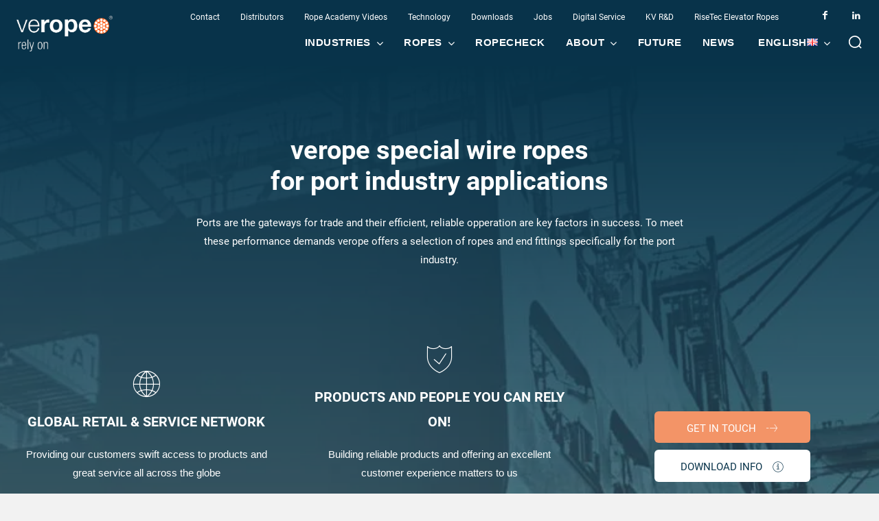

--- FILE ---
content_type: text/html; charset=UTF-8
request_url: https://verope.com/port-industry/
body_size: 42671
content:
<!doctype html ><html lang="en-GB"><head><meta charset="UTF-8" /><link media="all" href="https://verope.com/wp-content/cache/autoptimize/css/autoptimize_34f61ba980cd94c88ed30035726bf79e.css" rel="stylesheet"><title>Port Industry | verope</title><meta name="viewport" content="width=device-width, initial-scale=1.0"><link rel="pingback" href="https://verope.com/xmlrpc.php" /> <script data-cfasync="false" data-no-defer="1" data-no-minify="1" data-no-optimize="1">var ewww_webp_supported=!1;function check_webp_feature(A,e){var w;e=void 0!==e?e:function(){},ewww_webp_supported?e(ewww_webp_supported):((w=new Image).onload=function(){ewww_webp_supported=0<w.width&&0<w.height,e&&e(ewww_webp_supported)},w.onerror=function(){e&&e(!1)},w.src="data:image/webp;base64,"+{alpha:"UklGRkoAAABXRUJQVlA4WAoAAAAQAAAAAAAAAAAAQUxQSAwAAAARBxAR/Q9ERP8DAABWUDggGAAAABQBAJ0BKgEAAQAAAP4AAA3AAP7mtQAAAA=="}[A])}check_webp_feature("alpha");</script><script data-cfasync="false" data-no-defer="1" data-no-minify="1" data-no-optimize="1">var Arrive=function(c,w){"use strict";if(c.MutationObserver&&"undefined"!=typeof HTMLElement){var r,a=0,u=(r=HTMLElement.prototype.matches||HTMLElement.prototype.webkitMatchesSelector||HTMLElement.prototype.mozMatchesSelector||HTMLElement.prototype.msMatchesSelector,{matchesSelector:function(e,t){return e instanceof HTMLElement&&r.call(e,t)},addMethod:function(e,t,r){var a=e[t];e[t]=function(){return r.length==arguments.length?r.apply(this,arguments):"function"==typeof a?a.apply(this,arguments):void 0}},callCallbacks:function(e,t){t&&t.options.onceOnly&&1==t.firedElems.length&&(e=[e[0]]);for(var r,a=0;r=e[a];a++)r&&r.callback&&r.callback.call(r.elem,r.elem);t&&t.options.onceOnly&&1==t.firedElems.length&&t.me.unbindEventWithSelectorAndCallback.call(t.target,t.selector,t.callback)},checkChildNodesRecursively:function(e,t,r,a){for(var i,n=0;i=e[n];n++)r(i,t,a)&&a.push({callback:t.callback,elem:i}),0<i.childNodes.length&&u.checkChildNodesRecursively(i.childNodes,t,r,a)},mergeArrays:function(e,t){var r,a={};for(r in e)e.hasOwnProperty(r)&&(a[r]=e[r]);for(r in t)t.hasOwnProperty(r)&&(a[r]=t[r]);return a},toElementsArray:function(e){return e=void 0!==e&&("number"!=typeof e.length||e===c)?[e]:e}}),e=(l.prototype.addEvent=function(e,t,r,a){a={target:e,selector:t,options:r,callback:a,firedElems:[]};return this._beforeAdding&&this._beforeAdding(a),this._eventsBucket.push(a),a},l.prototype.removeEvent=function(e){for(var t,r=this._eventsBucket.length-1;t=this._eventsBucket[r];r--)e(t)&&(this._beforeRemoving&&this._beforeRemoving(t),(t=this._eventsBucket.splice(r,1))&&t.length&&(t[0].callback=null))},l.prototype.beforeAdding=function(e){this._beforeAdding=e},l.prototype.beforeRemoving=function(e){this._beforeRemoving=e},l),t=function(i,n){var o=new e,l=this,s={fireOnAttributesModification:!1};return o.beforeAdding(function(t){var e=t.target;e!==c.document&&e!==c||(e=document.getElementsByTagName("html")[0]);var r=new MutationObserver(function(e){n.call(this,e,t)}),a=i(t.options);r.observe(e,a),t.observer=r,t.me=l}),o.beforeRemoving(function(e){e.observer.disconnect()}),this.bindEvent=function(e,t,r){t=u.mergeArrays(s,t);for(var a=u.toElementsArray(this),i=0;i<a.length;i++)o.addEvent(a[i],e,t,r)},this.unbindEvent=function(){var r=u.toElementsArray(this);o.removeEvent(function(e){for(var t=0;t<r.length;t++)if(this===w||e.target===r[t])return!0;return!1})},this.unbindEventWithSelectorOrCallback=function(r){var a=u.toElementsArray(this),i=r,e="function"==typeof r?function(e){for(var t=0;t<a.length;t++)if((this===w||e.target===a[t])&&e.callback===i)return!0;return!1}:function(e){for(var t=0;t<a.length;t++)if((this===w||e.target===a[t])&&e.selector===r)return!0;return!1};o.removeEvent(e)},this.unbindEventWithSelectorAndCallback=function(r,a){var i=u.toElementsArray(this);o.removeEvent(function(e){for(var t=0;t<i.length;t++)if((this===w||e.target===i[t])&&e.selector===r&&e.callback===a)return!0;return!1})},this},i=new function(){var s={fireOnAttributesModification:!1,onceOnly:!1,existing:!1};function n(e,t,r){return!(!u.matchesSelector(e,t.selector)||(e._id===w&&(e._id=a++),-1!=t.firedElems.indexOf(e._id)))&&(t.firedElems.push(e._id),!0)}var c=(i=new t(function(e){var t={attributes:!1,childList:!0,subtree:!0};return e.fireOnAttributesModification&&(t.attributes=!0),t},function(e,i){e.forEach(function(e){var t=e.addedNodes,r=e.target,a=[];null!==t&&0<t.length?u.checkChildNodesRecursively(t,i,n,a):"attributes"===e.type&&n(r,i)&&a.push({callback:i.callback,elem:r}),u.callCallbacks(a,i)})})).bindEvent;return i.bindEvent=function(e,t,r){t=void 0===r?(r=t,s):u.mergeArrays(s,t);var a=u.toElementsArray(this);if(t.existing){for(var i=[],n=0;n<a.length;n++)for(var o=a[n].querySelectorAll(e),l=0;l<o.length;l++)i.push({callback:r,elem:o[l]});if(t.onceOnly&&i.length)return r.call(i[0].elem,i[0].elem);setTimeout(u.callCallbacks,1,i)}c.call(this,e,t,r)},i},o=new function(){var a={};function i(e,t){return u.matchesSelector(e,t.selector)}var n=(o=new t(function(){return{childList:!0,subtree:!0}},function(e,r){e.forEach(function(e){var t=e.removedNodes,e=[];null!==t&&0<t.length&&u.checkChildNodesRecursively(t,r,i,e),u.callCallbacks(e,r)})})).bindEvent;return o.bindEvent=function(e,t,r){t=void 0===r?(r=t,a):u.mergeArrays(a,t),n.call(this,e,t,r)},o};d(HTMLElement.prototype),d(NodeList.prototype),d(HTMLCollection.prototype),d(HTMLDocument.prototype),d(Window.prototype);var n={};return s(i,n,"unbindAllArrive"),s(o,n,"unbindAllLeave"),n}function l(){this._eventsBucket=[],this._beforeAdding=null,this._beforeRemoving=null}function s(e,t,r){u.addMethod(t,r,e.unbindEvent),u.addMethod(t,r,e.unbindEventWithSelectorOrCallback),u.addMethod(t,r,e.unbindEventWithSelectorAndCallback)}function d(e){e.arrive=i.bindEvent,s(i,e,"unbindArrive"),e.leave=o.bindEvent,s(o,e,"unbindLeave")}}(window,void 0),ewww_webp_supported=!1;function check_webp_feature(e,t){var r;ewww_webp_supported?t(ewww_webp_supported):((r=new Image).onload=function(){ewww_webp_supported=0<r.width&&0<r.height,t(ewww_webp_supported)},r.onerror=function(){t(!1)},r.src="data:image/webp;base64,"+{alpha:"UklGRkoAAABXRUJQVlA4WAoAAAAQAAAAAAAAAAAAQUxQSAwAAAARBxAR/Q9ERP8DAABWUDggGAAAABQBAJ0BKgEAAQAAAP4AAA3AAP7mtQAAAA==",animation:"UklGRlIAAABXRUJQVlA4WAoAAAASAAAAAAAAAAAAQU5JTQYAAAD/////AABBTk1GJgAAAAAAAAAAAAAAAAAAAGQAAABWUDhMDQAAAC8AAAAQBxAREYiI/gcA"}[e])}function ewwwLoadImages(e){if(e){for(var t=document.querySelectorAll(".batch-image img, .image-wrapper a, .ngg-pro-masonry-item a, .ngg-galleria-offscreen-seo-wrapper a"),r=0,a=t.length;r<a;r++)ewwwAttr(t[r],"data-src",t[r].getAttribute("data-webp")),ewwwAttr(t[r],"data-thumbnail",t[r].getAttribute("data-webp-thumbnail"));for(var i=document.querySelectorAll("div.woocommerce-product-gallery__image"),r=0,a=i.length;r<a;r++)ewwwAttr(i[r],"data-thumb",i[r].getAttribute("data-webp-thumb"))}for(var n=document.querySelectorAll("video"),r=0,a=n.length;r<a;r++)ewwwAttr(n[r],"poster",e?n[r].getAttribute("data-poster-webp"):n[r].getAttribute("data-poster-image"));for(var o,l=document.querySelectorAll("img.ewww_webp_lazy_load"),r=0,a=l.length;r<a;r++)e&&(ewwwAttr(l[r],"data-lazy-srcset",l[r].getAttribute("data-lazy-srcset-webp")),ewwwAttr(l[r],"data-srcset",l[r].getAttribute("data-srcset-webp")),ewwwAttr(l[r],"data-lazy-src",l[r].getAttribute("data-lazy-src-webp")),ewwwAttr(l[r],"data-src",l[r].getAttribute("data-src-webp")),ewwwAttr(l[r],"data-orig-file",l[r].getAttribute("data-webp-orig-file")),ewwwAttr(l[r],"data-medium-file",l[r].getAttribute("data-webp-medium-file")),ewwwAttr(l[r],"data-large-file",l[r].getAttribute("data-webp-large-file")),null!=(o=l[r].getAttribute("srcset"))&&!1!==o&&o.includes("R0lGOD")&&ewwwAttr(l[r],"src",l[r].getAttribute("data-lazy-src-webp"))),l[r].className=l[r].className.replace(/\bewww_webp_lazy_load\b/,"");for(var s=document.querySelectorAll(".ewww_webp"),r=0,a=s.length;r<a;r++)e?(ewwwAttr(s[r],"srcset",s[r].getAttribute("data-srcset-webp")),ewwwAttr(s[r],"src",s[r].getAttribute("data-src-webp")),ewwwAttr(s[r],"data-orig-file",s[r].getAttribute("data-webp-orig-file")),ewwwAttr(s[r],"data-medium-file",s[r].getAttribute("data-webp-medium-file")),ewwwAttr(s[r],"data-large-file",s[r].getAttribute("data-webp-large-file")),ewwwAttr(s[r],"data-large_image",s[r].getAttribute("data-webp-large_image")),ewwwAttr(s[r],"data-src",s[r].getAttribute("data-webp-src"))):(ewwwAttr(s[r],"srcset",s[r].getAttribute("data-srcset-img")),ewwwAttr(s[r],"src",s[r].getAttribute("data-src-img"))),s[r].className=s[r].className.replace(/\bewww_webp\b/,"ewww_webp_loaded");window.jQuery&&jQuery.fn.isotope&&jQuery.fn.imagesLoaded&&(jQuery(".fusion-posts-container-infinite").imagesLoaded(function(){jQuery(".fusion-posts-container-infinite").hasClass("isotope")&&jQuery(".fusion-posts-container-infinite").isotope()}),jQuery(".fusion-portfolio:not(.fusion-recent-works) .fusion-portfolio-wrapper").imagesLoaded(function(){jQuery(".fusion-portfolio:not(.fusion-recent-works) .fusion-portfolio-wrapper").isotope()}))}function ewwwWebPInit(e){ewwwLoadImages(e),ewwwNggLoadGalleries(e),document.arrive(".ewww_webp",function(){ewwwLoadImages(e)}),document.arrive(".ewww_webp_lazy_load",function(){ewwwLoadImages(e)}),document.arrive("videos",function(){ewwwLoadImages(e)}),"loading"==document.readyState?document.addEventListener("DOMContentLoaded",ewwwJSONParserInit):("undefined"!=typeof galleries&&ewwwNggParseGalleries(e),ewwwWooParseVariations(e))}function ewwwAttr(e,t,r){null!=r&&!1!==r&&e.setAttribute(t,r)}function ewwwJSONParserInit(){"undefined"!=typeof galleries&&check_webp_feature("alpha",ewwwNggParseGalleries),check_webp_feature("alpha",ewwwWooParseVariations)}function ewwwWooParseVariations(e){if(e)for(var t=document.querySelectorAll("form.variations_form"),r=0,a=t.length;r<a;r++){var i=t[r].getAttribute("data-product_variations"),n=!1;try{for(var o in i=JSON.parse(i))void 0!==i[o]&&void 0!==i[o].image&&(void 0!==i[o].image.src_webp&&(i[o].image.src=i[o].image.src_webp,n=!0),void 0!==i[o].image.srcset_webp&&(i[o].image.srcset=i[o].image.srcset_webp,n=!0),void 0!==i[o].image.full_src_webp&&(i[o].image.full_src=i[o].image.full_src_webp,n=!0),void 0!==i[o].image.gallery_thumbnail_src_webp&&(i[o].image.gallery_thumbnail_src=i[o].image.gallery_thumbnail_src_webp,n=!0),void 0!==i[o].image.thumb_src_webp&&(i[o].image.thumb_src=i[o].image.thumb_src_webp,n=!0));n&&ewwwAttr(t[r],"data-product_variations",JSON.stringify(i))}catch(e){}}}function ewwwNggParseGalleries(e){if(e)for(var t in galleries){var r=galleries[t];galleries[t].images_list=ewwwNggParseImageList(r.images_list)}}function ewwwNggLoadGalleries(e){e&&document.addEventListener("ngg.galleria.themeadded",function(e,t){window.ngg_galleria._create_backup=window.ngg_galleria.create,window.ngg_galleria.create=function(e,t){var r=$(e).data("id");return galleries["gallery_"+r].images_list=ewwwNggParseImageList(galleries["gallery_"+r].images_list),window.ngg_galleria._create_backup(e,t)}})}function ewwwNggParseImageList(e){for(var t in e){var r=e[t];if(void 0!==r["image-webp"]&&(e[t].image=r["image-webp"],delete e[t]["image-webp"]),void 0!==r["thumb-webp"]&&(e[t].thumb=r["thumb-webp"],delete e[t]["thumb-webp"]),void 0!==r.full_image_webp&&(e[t].full_image=r.full_image_webp,delete e[t].full_image_webp),void 0!==r.srcsets)for(var a in r.srcsets)nggSrcset=r.srcsets[a],void 0!==r.srcsets[a+"-webp"]&&(e[t].srcsets[a]=r.srcsets[a+"-webp"],delete e[t].srcsets[a+"-webp"]);if(void 0!==r.full_srcsets)for(var i in r.full_srcsets)nggFSrcset=r.full_srcsets[i],void 0!==r.full_srcsets[i+"-webp"]&&(e[t].full_srcsets[i]=r.full_srcsets[i+"-webp"],delete e[t].full_srcsets[i+"-webp"])}return e}check_webp_feature("alpha",ewwwWebPInit);</script><meta name='robots' content='max-image-preview:large' /><link rel="alternate" href="https://verope.com/de/hafenindustrie/" hreflang="de" /><link rel="alternate" href="https://verope.com/port-industry/" hreflang="en" /><link rel="icon" type="image/png" href="https://verope.com/wp-content/uploads/2023/01/Favicon_verope.png"><meta name="theme-color" content="#00344a"><link rel="alternate" type="application/rss+xml" title="verope &raquo; Feed" href="https://verope.com/feed/" /><link rel="alternate" type="application/rss+xml" title="verope &raquo; Comments Feed" href="https://verope.com/comments/feed/" /><link rel="alternate" title="oEmbed (JSON)" type="application/json+oembed" href="https://verope.com/wp-json/oembed/1.0/embed?url=https%3A%2F%2Fverope.com%2Fport-industry%2F&#038;lang=en" /><link rel="alternate" title="oEmbed (XML)" type="text/xml+oembed" href="https://verope.com/wp-json/oembed/1.0/embed?url=https%3A%2F%2Fverope.com%2Fport-industry%2F&#038;format=xml&#038;lang=en" /><link rel='stylesheet' id='dashicons-css' href='https://verope.com/wp-includes/css/dashicons.min.css?ver=6.9' type='text/css' media='all' /> <script type="text/javascript" src="https://verope.com/wp-includes/js/jquery/jquery.min.js?ver=3.7.1" id="jquery-core-js"></script> <link rel="https://api.w.org/" href="https://verope.com/wp-json/" /><link rel="alternate" title="JSON" type="application/json" href="https://verope.com/wp-json/wp/v2/pages/2590" /><link rel="EditURI" type="application/rsd+xml" title="RSD" href="https://verope.com/xmlrpc.php?rsd" /><meta name="generator" content="WordPress 6.9" /><link rel="canonical" href="https://verope.com/port-industry/" /><link rel='shortlink' href='https://verope.com/?p=2590' /> <script>window.tdb_global_vars={"wpRestUrl":"https:\/\/verope.com\/wp-json\/","permalinkStructure":"\/%postname%\/"};window.tdb_p_autoload_vars={"isAjax":false,"isAdminBarShowing":false,"autoloadStatus":"off","origPostEditUrl":null};</script>  <script type="text/javascript" id="td-generated-header-js">var tdBlocksArray=[];function tdBlock(){this.id='';this.block_type=1;this.atts='';this.td_column_number='';this.td_current_page=1;this.post_count=0;this.found_posts=0;this.max_num_pages=0;this.td_filter_value='';this.is_ajax_running=false;this.td_user_action='';this.header_color='';this.ajax_pagination_infinite_stop='';}
(function(){var htmlTag=document.getElementsByTagName("html")[0];if(navigator.userAgent.indexOf("MSIE 10.0")>-1){htmlTag.className+=' ie10';}
if(!!navigator.userAgent.match(/Trident.*rv\:11\./)){htmlTag.className+=' ie11';}
if(navigator.userAgent.indexOf("Edge")>-1){htmlTag.className+=' ieEdge';}
if(/(iPad|iPhone|iPod)/g.test(navigator.userAgent)){htmlTag.className+=' td-md-is-ios';}
var user_agent=navigator.userAgent.toLowerCase();if(user_agent.indexOf("android")>-1){htmlTag.className+=' td-md-is-android';}
if(-1!==navigator.userAgent.indexOf('Mac OS X')){htmlTag.className+=' td-md-is-os-x';}
if(/chrom(e|ium)/.test(navigator.userAgent.toLowerCase())){htmlTag.className+=' td-md-is-chrome';}
if(-1!==navigator.userAgent.indexOf('Firefox')){htmlTag.className+=' td-md-is-firefox';}
if(-1!==navigator.userAgent.indexOf('Safari')&&-1===navigator.userAgent.indexOf('Chrome')){htmlTag.className+=' td-md-is-safari';}
if(-1!==navigator.userAgent.indexOf('IEMobile')){htmlTag.className+=' td-md-is-iemobile';}})();var tdLocalCache={};(function(){"use strict";tdLocalCache={data:{},remove:function(resource_id){delete tdLocalCache.data[resource_id];},exist:function(resource_id){return tdLocalCache.data.hasOwnProperty(resource_id)&&tdLocalCache.data[resource_id]!==null;},get:function(resource_id){return tdLocalCache.data[resource_id];},set:function(resource_id,cachedData){tdLocalCache.remove(resource_id);tdLocalCache.data[resource_id]=cachedData;}};})();var td_viewport_interval_list=[{"limitBottom":767,"sidebarWidth":228},{"limitBottom":1018,"sidebarWidth":300},{"limitBottom":1140,"sidebarWidth":324}];var td_animation_stack_effect="type2";var tds_animation_stack=true;var td_animation_stack_specific_selectors=".entry-thumb, img[class*=\"wp-image-\"], a.td-sml-link-to-image > img, .td-lazy-img";var td_animation_stack_general_selectors=".td-animation-stack .entry-thumb, .post .entry-thumb, .post img[class*=\"wp-image-\"], a.td-sml-link-to-image > img, .td-animation-stack .td-lazy-img";var tdc_is_installed="yes";var tdc_domain_active=false;var td_ajax_url="https:\/\/verope.com\/wp-admin\/admin-ajax.php?td_theme_name=Newspaper&v=12.7.3";var td_get_template_directory_uri="https:\/\/verope.com\/wp-content\/plugins\/td-composer\/legacy\/common";var tds_snap_menu="";var tds_logo_on_sticky="";var tds_header_style="";var td_please_wait="Please wait...";var td_email_user_pass_incorrect="User or password incorrect!";var td_email_user_incorrect="Email or username incorrect!";var td_email_incorrect="Email incorrect!";var td_user_incorrect="Username incorrect!";var td_email_user_empty="Email or username empty!";var td_pass_empty="Pass empty!";var td_pass_pattern_incorrect="Invalid Pass Pattern!";var td_retype_pass_incorrect="Retyped Pass incorrect!";var tds_more_articles_on_post_enable="";var tds_more_articles_on_post_time_to_wait="";var tds_more_articles_on_post_pages_distance_from_top=0;var tds_captcha="";var tds_theme_color_site_wide="#00344a";var tds_smart_sidebar="";var tdThemeName="Newspaper";var tdThemeNameWl="Newspaper";var td_magnific_popup_translation_tPrev="Previous (Left arrow key)";var td_magnific_popup_translation_tNext="Next (Right arrow key)";var td_magnific_popup_translation_tCounter="%curr% of %total%";var td_magnific_popup_translation_ajax_tError="The content from %url% could not be loaded.";var td_magnific_popup_translation_image_tError="The image #%curr% could not be loaded.";var tdBlockNonce="65a66e779b";var tdMobileMenu="enabled";var tdMobileSearch="enabled";var tdDateNamesI18n={"month_names":["January","February","March","April","May","June","July","August","September","October","November","December"],"month_names_short":["Jan","Feb","Mar","Apr","May","Jun","Jul","Aug","Sep","Oct","Nov","Dec"],"day_names":["Sunday","Monday","Tuesday","Wednesday","Thursday","Friday","Saturday"],"day_names_short":["Sun","Mon","Tue","Wed","Thu","Fri","Sat"]};var tdb_modal_confirm="Save";var tdb_modal_cancel="Cancel";var tdb_modal_confirm_alt="Yes";var tdb_modal_cancel_alt="No";var td_deploy_mode="deploy";var td_ad_background_click_link="";var td_ad_background_click_target="";</script>  <script type="application/ld+json">{"@context":"https://schema.org","@type":"BreadcrumbList","itemListElement":[{"@type":"ListItem","position":1,"item":{"@type":"WebSite","@id":"https://verope.com/","name":"Home"}},{"@type":"ListItem","position":2,"item":{"@type":"WebPage","@id":"https://verope.com/port-industry/","name":"Port Industry"}}]}</script> <style id="td-inline-css-aggregated">@media (max-width:767px){.td-header-desktop-wrap{display:none}}@media (min-width:767px){.td-header-mobile-wrap{display:none}}:root{--reel-news-white:#fff;--reel-news-black:#000;--crypto-gaming-pro-white:#fff;--blck-custom-color-3:#7c89a0;--blck-custom-color-4:#5325ea;--accent-color:#08334a;--verope-orange:#ea5b25}body{background-color:#f2f2f2}@font-face{font-family:"roboto-regular-webfont";src:local("roboto-regular-webfont"),url("https://verope.com/wp-content/uploads/2022/08/roboto-regular-webfont.woff") format("woff");font-display:swap}@font-face{font-family:"roboto-bold-webfont";src:local("roboto-bold-webfont"),url("https://verope.com/wp-content/uploads/2022/08/roboto-bold-webfont.woff") format("woff");font-display:swap}@font-face{font-family:"roboto-italic-webfont";src:local("roboto-italic-webfont"),url("https://verope.com/wp-content/uploads/2022/08/roboto-italic-webfont.woff") format("woff");font-display:swap}.td-page-content .widgettitle{color:#fff}.td-mobile-content .td-mobile-main-menu>li>a{font-family:roboto-bold-webfont}.td-mobile-content .sub-menu a{font-family:roboto-regular-webfont}#td-mobile-nav,#td-mobile-nav .wpb_button,.td-search-wrap-mob{font-family:roboto-regular-webfont}.td-page-title,.td-category-title-holder .td-page-title{font-family:roboto-bold-webfont}.td-page-content p,.td-page-content li,.td-page-content .td_block_text_with_title,.wpb_text_column p{font-family:roboto-regular-webfont}.td-page-content h1,.wpb_text_column h1{font-family:roboto-bold-webfont}.td-page-content h2,.wpb_text_column h2{font-family:roboto-bold-webfont}.td-page-content h3,.wpb_text_column h3{font-family:roboto-bold-webfont}.td-page-content h4,.wpb_text_column h4{font-family:roboto-bold-webfont}.td-page-content h5,.wpb_text_column h5{font-family:roboto-bold-webfont}.td-page-content h6,.wpb_text_column h6{font-family:roboto-bold-webfont}body,p{font-family:roboto-regular-webfont}.white-popup-block,.white-popup-block .wpb_button{font-family:roboto-regular-webfont}:root{--td_theme_color:#00344a;--td_slider_text:rgba(0,52,74,.7);--td_container_transparent:transparent;--td_header_color:#00344a;--td_text_header_color:#fff;--td_mobile_text_active_color:#507387;--td_mobile_button_background_mob:#507387;--td_mobile_button_color_mob:#fff;--td_page_h_color:#507387;--td_login_button_background:#507387;--td_login_button_color:#fff;--td_login_hover_background:#00344a;--td_login_hover_color:#fff;--td_login_gradient_one:#507387;--td_login_gradient_two:#00344a}.tdm-btn-style1{background-color:#00344a}.tdm-btn-style2:before{border-color:#00344a}.tdm-btn-style2{color:#00344a}.tdm-btn-style3{-webkit-box-shadow:0 2px 16px #00344a;-moz-box-shadow:0 2px 16px #00344a;box-shadow:0 2px 16px #00344a}.tdm-btn-style3:hover{-webkit-box-shadow:0 4px 26px #00344a;-moz-box-shadow:0 4px 26px #00344a;box-shadow:0 4px 26px #00344a}.product-range-lp-links a{text-decoration:none;background-image:linear-gradient(#ea5b25,#ea5b25);background-size:100% 1px;background-position:0 100%;background-repeat:no-repeat;transition:background-size .2s ease}.product-range-lp-links a:hover{background-size:100% 2px}.tdb_single_source a{border-radius:6px;width:100%;display:block;box-sizing:border-box;text-align:center}.opt-out-padding{padding:20px}.button-link-farbe a{color:#fff!important}.wp-container-core-columns-is-layout-1.wp-container-core-columns-is-layout-1{flex-wrap:nowrap;align-items:inherit;justify-content:space-between}.wp-block-columns.are-vertically-aligned-top.is-layout-flex.wp-container-core-columns-is-layout-2.wp-block-columns-is-layout-flex{align-items:inherit;justify-content:space-between}.floating{animation-name:floating;animation-duration:6s;animation-iteration-count:infinite;animation-timing-function:ease-in-out;margin-top:0}.ev-pop{animation:shadow-flash 6s ease 0s 1 normal forwards}.ev-pop{filter:drop-shadow(0 0 45px #fff)}.leaflet-popup-content{text-align:left!important;color:8334a!important;font-size:14px!important}.leaflet-popup .leaflet-popup-content h6{font-size:18px!important;font-weight:700!important;margin:0;color:8334a!important;margin-bottom:5px!important}.leaflet-container{background:0 0;border-radius:10px;border:0 solid #fff;opacity:1;filter:drop-shadow(-10px 10px 35px #08334a)}.leaflet-bottom.leaflet-right{display:none}.textlinks a{-webkit-transition:-webkit-transform .2s;transition:transform .2s;display:inline-block;text-decoration:underline;position:relative}.textlinks a:before{position:absolute;top:0;left:-3px;z-index:-1;box-sizing:content-box;padding:0 3px;width:100%;height:100%;border-radius:0;background-color:#263845;content:'';opacity:0;-webkit-transition:-webkit-transform .4s,opacity .3s;transition:transform .4s,opacity .3s;-webkit-transform:scale(0);transform:scale(0)}.textlinks a:hover:before{opacity:1;-webkit-transform:scale(1);transform:scale(1)}.kv-team-css .tdm-descr{padding-bottom:90px}.dev-h{min-height:280px}.vc_raw_html.box-h{min-height:1110px}.kv-blog-no-link .entry-title.td-module-title a{pointer-events:none}.td-vm-title a{pointer-events:none}.dl-css .wp-block-file{margin-bottom:10px!important;margin-left:0}.forminator-ui.forminator-custom-form[data-design=flat] .forminator-button{padding:10px 26px!important;border-radius:6px!important;box-shadow:none!important;margin-top:10px!important}.pointer-none a.tdb-entry-category{pointer-events:none}.dist-filter a.td-post-category{pointer-events:none}.forminator-checkbox-box{color:transparent!important}.tagdiv-type .td_quote_right{float:right;width:35%;margin:0 0 -6px 30px}.tagdiv-type .td_quote_left{float:left;width:40%;margin:2px 30px -6px 15px}.form-shift .forminator-label{display:none!important}.form-gdpr-text>p{color:#fff!important}span.forminator-radio-bullet:before{background-color:#FF671C!important}span.forminator-checkbox-box:before{background-color:#FF671C!important}label.forminator-label{font-family:'roboto-bold-webfont';font-weight:700;letter-spacing:.5px!important}.form-shift{margin-top:20px}.dl-css .wp-block-file a{color:var(--accent-color)}.dl-css .wp-block-file a:after{content:"\e959";display:inline-block;font-family:td-multipurpose;text-rendering:auto;-webkit-font-smoothing:antialiased;-moz-osx-font-smoothing:grayscale;color:var(--verope-orange);font-size:18px;margin-left:6px;top:4px;position:relative}.dl-css .wp-block-file a:hover{color:var(--verope-orange)}.tagdiv-type .td_quote_right{text-align:left}.td-footer-page.td-footer-container.td-container-wrap.tdc-zone-invisible{display:none!important}.forminator-ui#forminator-module-992.forminator-design--flat .forminator-error-message{font-weight:400;line-height:1.4;padding:4px 4px 5px 10px}.seil-pop{filter:drop-shadow(0 10px 25px rgba(8,51,74,.75))}.dist-filter .td-pulldown-syle-3 .td-subcat-list .td-subcat-item{margin-left:15px!important}.td-pulldown-size{color:unset}.dist-filter .td-subcat-filter .td-subcat-dropdown .td-subcat-more{margin-left:5px}.dist-filter .td-pulldown-syle-3 .td-subcat-dropdown ul{padding:9px 0}.dist-filter .td-pulldown-size{color:#08334a!important;border-color:#f39467!important}.dist-filter .td-subcat-filter .td-subcat-dropdown a{line-height:1.8}.tech-vid-css video{width:100%!important}.floating{animation-name:floating;animation-duration:6s;animation-iteration-count:infinite;animation-timing-function:ease-in-out;margin-top:0}@keyframes floating{0%{transform:translate(0,0)}50%{transform:translate(0,6px)}100%{transform:translate(0,0)}}.queerschnitt-css img{width:200px!important}.row-2.even td{background:#08334a!important;color:#fff}.row-4.even td{background:#08334a!important;color:#fff}.row-3.odd td{background:#08334a!important;color:#fff}.row-1.odd th{background:#08334a!important;color:#fff;font-weight:700}.tablepress td,.tablepress th{border:1px solid #fff}.verope-seil-tabelle tbody tr:nth-child(n+4) td{color:#08334a!important}.tablepress{--odd-bg-color:#dae1e4;--hover-bg-color:inherit!important}.verope-seil-tabelle tr:nth-child(-n+3),table.verope-seil-tabelle th{background-color:#08334a!important;color:white!important}table.verope-seil-tabelle tr:nth-child(-n+3) td{background-color:#08334a!important;color:white!important}.benefits-css ul li{line-height:2em}.benefits-css li::marker{color:#ea5b25;content:'\f00c' '  ';font-family:FontAwesome;width:1.3em;display:inline-block}i.td-icon-font.td-icon-instagram{margin-top:1px!important}.tdb-block-inner blockquote p{text-align:left}.industry-anchors .tdm-btn .tdm-btn-text{text-align:left!important;display:block!important;margin-left:-14px!important}.df-container>.df-ui-next,.df-container>.df-ui-prev{opacity:1;color:#ff671c}.tdb-menu-item-text,.tdb_header_menu .tdb-menu>li>a span{float:revert!important}.tdi_2{min-height:0}.td-header-mobile-wrap{position:relative;width:100%}.tdi_4,.tdi_4 .tdc-columns{min-height:0}.tdi_4:before{display:block;width:100vw;height:100%;position:absolute;left:50%;transform:translateX(-50%);box-shadow:0px 4px 10px 0px rgba(2,2,71,.15);z-index:20;pointer-events:none;top:0}.tdi_4,.tdi_4 .tdc-columns{display:flex;flex-direction:row;flex-wrap:nowrap;justify-content:flex-start;align-items:center}.tdi_4 .tdc-columns{width:100%}.tdi_4:before,.tdi_4:after{display:none}@media (min-width:768px){.tdi_4{margin-left:0;margin-right:0}.tdi_4 .tdc-row-video-background-error,.tdi_4>.vc_column,.tdi_4>.tdc-columns>.vc_column{padding-left:0;padding-right:0}}@media (max-width:767px){.tdi_4,.tdi_4 .tdc-columns{justify-content:space-between}}.tdi_4{position:relative}.tdi_4 .td_block_wrap{text-align:left}@media (max-width:767px){.tdi_4{position:relative}}.tdi_3_rand_style>.td-element-style-before{content:''!important;width:100%!important;height:100%!important;position:absolute!important;top:0!important;left:0!important;display:block!important;z-index:0!important;border-color:rgba(255,255,255,.16)!important;background-position:center center!important;border-style:solid!important;border-width:0!important;background-size:cover!important}@media (max-width:767px){.tdi_3_rand_style>.td-element-style-before{content:''!important;width:100%!important;height:100%!important;position:absolute!important;top:0!important;left:0!important;display:block!important;z-index:0!important;border-color:#ffffff!important}}.tdi_3_rand_style{background-color:#ffffff!important}@media (max-width:767px){.tdi_3_rand_style{background-color:var(--accent-color)!important}}.tdi_6{vertical-align:baseline}.tdi_6>.wpb_wrapper,.tdi_6>.wpb_wrapper>.tdc-elements{display:block}.tdi_6>.wpb_wrapper>.tdc-elements{width:100%}.tdi_6>.wpb_wrapper>.vc_row_inner{width:auto}.tdi_6>.wpb_wrapper{width:auto;height:auto}.tdi_6{width:64%!important;justify-content:center!important;text-align:center!important}@media (min-width:1019px) and (max-width:1140px){.tdi_6{width:72%!important}}@media (min-width:768px) and (max-width:1018px){.tdi_6{width:78%!important}}@media (max-width:767px){.tdi_6{width:auto!important}}@media (max-width:767px){.tdi_7{padding-top:15px!important;padding-bottom:15px!important}}.tdb-header-align{vertical-align:middle}.tdb_header_logo{margin-bottom:0;clear:none}.tdb_header_logo .tdb-logo-a,.tdb_header_logo h1{display:flex;pointer-events:auto;align-items:flex-start}.tdb_header_logo h1{margin:0;line-height:0}.tdb_header_logo .tdb-logo-img-wrap img{display:block}.tdb_header_logo .tdb-logo-svg-wrap+.tdb-logo-img-wrap{display:none}.tdb_header_logo .tdb-logo-svg-wrap svg{width:50px;display:block;transition:fill .3s ease}.tdb_header_logo .tdb-logo-text-wrap{display:flex}.tdb_header_logo .tdb-logo-text-title,.tdb_header_logo .tdb-logo-text-tagline{-webkit-transition:all .2s ease;transition:all .2s ease}.tdb_header_logo .tdb-logo-text-title{background-size:cover;background-position:center center;font-size:75px;font-family:serif;line-height:1.1;color:#222;white-space:nowrap}.tdb_header_logo .tdb-logo-text-tagline{margin-top:2px;font-size:12px;font-family:serif;letter-spacing:1.8px;line-height:1;color:#767676}.tdb_header_logo .tdb-logo-icon{position:relative;font-size:46px;color:#000}.tdb_header_logo .tdb-logo-icon-svg{line-height:0}.tdb_header_logo .tdb-logo-icon-svg svg{width:46px;height:auto}.tdb_header_logo .tdb-logo-icon-svg svg,.tdb_header_logo .tdb-logo-icon-svg svg *{fill:#000}.tdi_7 .tdb-logo-a,.tdi_7 h1{align-items:center;justify-content:flex-start}.tdi_7 .tdb-logo-svg-wrap{max-width:46px;margin-top:0;margin-bottom:0;margin-right:8px;margin-left:0;display:block}.tdi_7 .tdb-logo-svg-wrap svg{width:46px!important;height:auto}.tdi_7 .tdb-logo-svg-wrap:first-child{margin-top:0;margin-left:0}.tdi_7 .tdb-logo-svg-wrap:last-child{margin-bottom:0;margin-right:0}.tdi_7 .tdb-logo-svg-wrap+.tdb-logo-img-wrap{display:none}.tdi_7 .tdb-logo-text-tagline{margin-top:0;margin-left:0;display:none}.tdi_7 .tdb-logo-text-wrap{flex-direction:column;align-items:flex-start}.tdi_7 .tdb-logo-icon{top:0;display:none;color:#fff}.tdi_7 .tdb-logo-svg-wrap>*{fill:var(--blck-custom-color-1)}.tdi_7 .tdb-logo-text-title{color:var(--blck-custom-color-1);font-size:23px!important;line-height:1!important;font-weight:700!important}.tdi_7 .tdb-logo-icon-svg svg,.tdi_7 .tdb-logo-icon-svg svg *{fill:#fff}@media (max-width:767px){.tdb_header_logo .tdb-logo-text-title{font-size:36px}}@media (max-width:767px){.tdb_header_logo .tdb-logo-text-tagline{font-size:11px}}@media (min-width:1019px) and (max-width:1140px){.tdi_7 .tdb-logo-svg-wrap{max-width:36px;margin-right:6px}.tdi_7 .tdb-logo-svg-wrap svg{width:36px!important;height:auto}.tdi_7 .tdb-logo-svg-wrap:last-child{margin-right:0}.tdi_7 .tdb-logo-text-title{font-size:18px!important}}@media (min-width:768px) and (max-width:1018px){.tdi_7 .tdb-logo-svg-wrap{max-width:30px;margin-right:5px}.tdi_7 .tdb-logo-svg-wrap svg{width:30px!important;height:auto}.tdi_7 .tdb-logo-svg-wrap:last-child{margin-right:0}.tdi_7 .tdb-logo-text-title{font-size:15px!important}}@media (max-width:767px){.tdi_7 .tdb-logo-a,.tdi_7 h1{flex-direction:row}.tdi_7 .tdb-logo-svg-wrap{max-width:40px;margin-right:6px}.tdi_7 .tdb-logo-svg-wrap svg{width:40px!important;height:auto}.tdi_7 .tdb-logo-svg-wrap:last-child{margin-right:0}.tdi_7 .tdb-logo-img{max-width:120px}.tdi_7 .tdb-logo-text-title{display:none;font-size:19px!important}}.tdi_9{vertical-align:baseline}.tdi_9>.wpb_wrapper,.tdi_9>.wpb_wrapper>.tdc-elements{display:block}.tdi_9>.wpb_wrapper>.tdc-elements{width:100%}.tdi_9>.wpb_wrapper>.vc_row_inner{width:auto}.tdi_9>.wpb_wrapper{width:auto;height:auto}.tdi_11{position:relative!important;top:0;transform:none;-webkit-transform:none}.tdi_11,.tdi_11 .tdc-inner-columns{display:block}.tdi_11 .tdc-inner-columns{width:100%}.tdi_13{vertical-align:baseline}.tdi_13 .vc_column-inner>.wpb_wrapper,.tdi_13 .vc_column-inner>.wpb_wrapper .tdc-elements{display:block}.tdi_13 .vc_column-inner>.wpb_wrapper .tdc-elements{width:100%}@media (max-width:767px){.tdi_13 .vc_column-inner>.wpb_wrapper,.tdi_13 .vc_column-inner>.wpb_wrapper .tdc-elements{display:flex;flex-direction:row;flex-wrap:nowrap;justify-content:flex-end;align-items:flex-start}.tdi_13 .vc_column-inner>.wpb_wrapper .tdc-elements{width:100%}.tdi_13 .vc_column-inner,.tdi_13 .vc_column-inner>.wpb_wrapper{width:100%;height:100%}}@media (max-width:767px){.tdi_14{margin-top:8px!important;margin-right:10px!important}}.tdb_mobile_menu{margin-bottom:0;clear:none}.tdb_mobile_menu a{display:inline-block!important;position:relative;text-align:center;color:var(--td_theme_color,#4db2ec)}.tdb_mobile_menu a>span{display:flex;align-items:center;justify-content:center}.tdb_mobile_menu svg{height:auto}.tdb_mobile_menu svg,.tdb_mobile_menu svg *{fill:var(--td_theme_color,#4db2ec)}#tdc-live-iframe .tdb_mobile_menu a{pointer-events:none}.td-menu-mob-open-menu{overflow:hidden}.td-menu-mob-open-menu #td-outer-wrap{position:static}.tdi_14{display:inline-block}.tdi_14 .tdb-block-inner{text-align:right}.tdi_14 .tdb-mobile-menu-button i{font-size:27px;width:54px;height:54px;line-height:54px}.tdi_14 .tdb-mobile-menu-button svg{width:27px}.tdi_14 .tdb-mobile-menu-button .tdb-mobile-menu-icon-svg{width:54px;height:54px}.tdi_14 .tdb-mobile-menu-button{color:#fff}.tdi_14 .tdb-mobile-menu-button svg,.tdi_14 .tdb-mobile-menu-button svg *{fill:#fff}.tdi_14 .tdb-mobile-menu-button:hover{color:var(--verope-orange)}.tdi_14 .tdb-mobile-menu-button:hover svg,.tdi_14 .tdb-mobile-menu-button:hover svg *{fill:var(--verope-orange)}@media (max-width:767px){.tdi_15{margin-top:-3px!important}}.tdb_mobile_search{margin-bottom:0;clear:none}.tdb_mobile_search a{display:inline-block!important;position:relative;text-align:center;color:var(--td_theme_color,#4db2ec)}.tdb_mobile_search a>span{display:flex;align-items:center;justify-content:center}.tdb_mobile_search svg{height:auto}.tdb_mobile_search svg,.tdb_mobile_search svg *{fill:var(--td_theme_color,#4db2ec)}#tdc-live-iframe .tdb_mobile_search a{pointer-events:none}.td-search-opened{overflow:hidden}.td-search-opened #td-outer-wrap{position:static}.td-search-opened .td-search-wrap-mob{position:fixed;height:calc(100% + 1px)}.td-search-opened .td-drop-down-search{height:calc(100% + 1px);overflow-y:scroll;overflow-x:hidden}.tdi_15{display:inline-block}.tdi_15 .tdb-block-inner{text-align:right}.tdi_15 .tdb-header-search-button-mob i{font-size:22px;width:55px;height:55px;line-height:55px}.tdi_15 .tdb-header-search-button-mob svg{width:22px}.tdi_15 .tdb-header-search-button-mob .tdb-mobile-search-icon-svg{width:55px;height:55px;display:flex;justify-content:center}.tdi_15 .tdb-header-search-button-mob{color:#fff}.tdi_15 .tdb-header-search-button-mob svg,.tdi_15 .tdb-header-search-button-mob svg *{fill:#fff}.tdi_15 .tdb-header-search-button-mob:hover{color:var(--verope-orange)}@media (max-width:767px){.tdi_15 .tdb-header-search-button-mob i{width:48.4px;height:48.4px;line-height:48.4px}.tdi_15 .tdb-header-search-button-mob .tdb-mobile-search-icon-svg{width:48.4px;height:48.4px;display:flex;justify-content:center}}.tdi_17{min-height:0}.td-header-desktop-wrap{position:relative}.tdi_17{border-color:rgba(255,255,255,.8)!important;border-style:solid!important;border-width:0 0 1px 0!important}.tdi_19,.tdi_19 .tdc-columns{min-height:0}.tdi_19,.tdi_19 .tdc-columns{display:block}.tdi_19 .tdc-columns{width:100%}.tdi_19:before,.tdi_19:after{display:table}.tdi_19{padding-bottom:0!important;z-index:9!important;position:relative}.tdi_19 .td_block_wrap{text-align:left}.tdi_18_rand_style{background-color:var(--accent-color)!important}.tdi_21{vertical-align:baseline}.tdi_21>.wpb_wrapper,.tdi_21>.wpb_wrapper>.tdc-elements{display:block}.tdi_21>.wpb_wrapper>.tdc-elements{width:100%}.tdi_21>.wpb_wrapper>.vc_row_inner{width:auto}.tdi_21>.wpb_wrapper{width:auto;height:auto}.tdi_21{margin-bottom:0!important;padding-bottom:0!important}.tdi_22{margin-right:-8px!important}.tdm_block.tdm_block_socials{margin-bottom:0}.tdm-social-wrapper{*zoom:1}.tdm-social-wrapper:before,.tdm-social-wrapper:after{display:table;content:'';line-height:0}.tdm-social-wrapper:after{clear:both}.tdm-social-item-wrap{display:inline-block}.tdm-social-item{position:relative;display:inline-flex;align-items:center;justify-content:center;vertical-align:middle;-webkit-transition:all .2s;transition:all .2s;text-align:center;-webkit-transform:translateZ(0);transform:translateZ(0)}.tdm-social-item i{font-size:14px;color:var(--td_theme_color,#4db2ec);-webkit-transition:all .2s;transition:all .2s}.tdm-social-text{display:none;margin-top:-1px;vertical-align:middle;font-size:13px;color:var(--td_theme_color,#4db2ec);-webkit-transition:all .2s;transition:all .2s}.tdm-social-item-wrap:hover i,.tdm-social-item-wrap:hover .tdm-social-text{color:#000}.tdm-social-item-wrap:last-child .tdm-social-text{margin-right:0!important}.tdi_22{float:right;clear:none}.tdi_23 .tdm-social-item i{font-size:14px;vertical-align:middle;line-height:35px}.tdi_23 .tdm-social-item i.td-icon-linkedin,.tdi_23 .tdm-social-item i.td-icon-pinterest,.tdi_23 .tdm-social-item i.td-icon-blogger,.tdi_23 .tdm-social-item i.td-icon-vimeo{font-size:11.2px}.tdi_23 .tdm-social-item{width:35px;height:35px;margin:5px 10px 5px 0}.tdi_23 .tdm-social-item-wrap:last-child .tdm-social-item{margin-right:0!important}.tdi_23 .tdm-social-item i,.tds-team-member2 .tdi_23.tds-social1 .tdm-social-item i{color:#fff}.tdi_23 .tdm-social-item-wrap:hover i,.tds-team-member2 .tdi_23.tds-social1 .tdm-social-item:hover i{color:var(--verope-orange)}.tdi_23 .tdm-social-text{display:none;margin-left:2px;margin-right:18px}.tdi_24{margin-right:40px!important}@media (min-width:1019px) and (max-width:1140px){.tdi_24{margin-right:8px!important;margin-left:8px!important}}.tdb_header_menu{margin-bottom:0;z-index:999;clear:none}.tdb_header_menu .tdb-main-sub-icon-fake,.tdb_header_menu .tdb-sub-icon-fake{display:none}.rtl .tdb_header_menu .tdb-menu{display:flex}.tdb_header_menu .tdb-menu{display:inline-block;vertical-align:middle;margin:0}.tdb_header_menu .tdb-menu .tdb-mega-menu-inactive,.tdb_header_menu .tdb-menu .tdb-menu-item-inactive{pointer-events:none}.tdb_header_menu .tdb-menu .tdb-mega-menu-inactive>ul,.tdb_header_menu .tdb-menu .tdb-menu-item-inactive>ul{visibility:hidden;opacity:0}.tdb_header_menu .tdb-menu .sub-menu{font-size:14px;position:absolute;top:-999em;background-color:#fff;z-index:99}.tdb_header_menu .tdb-menu .sub-menu>li{list-style-type:none;margin:0;font-family:var(--td_default_google_font_1,'Open Sans','Open Sans Regular',sans-serif)}.tdb_header_menu .tdb-menu>li{float:left;list-style-type:none;margin:0}.tdb_header_menu .tdb-menu>li>a{position:relative;display:inline-block;padding:0 14px;font-weight:700;font-size:14px;line-height:48px;vertical-align:middle;text-transform:uppercase;-webkit-backface-visibility:hidden;color:#000;font-family:var(--td_default_google_font_1,'Open Sans','Open Sans Regular',sans-serif)}.tdb_header_menu .tdb-menu>li>a:after{content:'';position:absolute;bottom:0;left:0;right:0;margin:0 auto;width:0;height:3px;background-color:var(--td_theme_color,#4db2ec);-webkit-transform:translate3d(0,0,0);transform:translate3d(0,0,0);-webkit-transition:width .2s ease;transition:width .2s ease}.tdb_header_menu .tdb-menu>li>a>.tdb-menu-item-text{display:inline-block}.tdb_header_menu .tdb-menu>li>a .tdb-menu-item-text,.tdb_header_menu .tdb-menu>li>a span{vertical-align:middle;float:left}.tdb_header_menu .tdb-menu>li>a .tdb-sub-menu-icon{margin:0 0 0 7px}.tdb_header_menu .tdb-menu>li>a .tdb-sub-menu-icon-svg{float:none;line-height:0}.tdb_header_menu .tdb-menu>li>a .tdb-sub-menu-icon-svg svg{width:14px;height:auto}.tdb_header_menu .tdb-menu>li>a .tdb-sub-menu-icon-svg svg,.tdb_header_menu .tdb-menu>li>a .tdb-sub-menu-icon-svg svg *{fill:#000}.tdb_header_menu .tdb-menu>li.current-menu-item>a:after,.tdb_header_menu .tdb-menu>li.current-menu-ancestor>a:after,.tdb_header_menu .tdb-menu>li.current-category-ancestor>a:after,.tdb_header_menu .tdb-menu>li.current-page-ancestor>a:after,.tdb_header_menu .tdb-menu>li:hover>a:after,.tdb_header_menu .tdb-menu>li.tdb-hover>a:after{width:100%}.tdb_header_menu .tdb-menu>li:hover>ul,.tdb_header_menu .tdb-menu>li.tdb-hover>ul{top:auto;display:block!important}.tdb_header_menu .tdb-menu>li.td-normal-menu>ul.sub-menu{top:auto;left:0;z-index:99}.tdb_header_menu .tdb-menu>li .tdb-menu-sep{position:relative;vertical-align:middle;font-size:14px}.tdb_header_menu .tdb-menu>li .tdb-menu-sep-svg{line-height:0}.tdb_header_menu .tdb-menu>li .tdb-menu-sep-svg svg{width:14px;height:auto}.tdb_header_menu .tdb-menu>li:last-child .tdb-menu-sep{display:none}.tdb_header_menu .tdb-menu-item-text{word-wrap:break-word}.tdb_header_menu .tdb-menu-item-text,.tdb_header_menu .tdb-sub-menu-icon,.tdb_header_menu .tdb-menu-more-subicon{vertical-align:middle}.tdb_header_menu .tdb-sub-menu-icon,.tdb_header_menu .tdb-menu-more-subicon{position:relative;top:0;padding-left:0}.tdb_header_menu .tdb-normal-menu{position:relative}.tdb_header_menu .tdb-normal-menu ul{left:0;padding:15px 0;text-align:left}.tdb_header_menu .tdb-normal-menu ul ul{margin-top:-15px}.tdb_header_menu .tdb-normal-menu ul .tdb-menu-item{position:relative;list-style-type:none}.tdb_header_menu .tdb-normal-menu ul .tdb-menu-item>a{position:relative;display:block;padding:7px 30px;font-size:12px;line-height:20px;color:#111}.tdb_header_menu .tdb-normal-menu ul .tdb-menu-item>a .tdb-sub-menu-icon,.tdb_header_menu .td-pulldown-filter-list .tdb-menu-item>a .tdb-sub-menu-icon{position:absolute;top:50%;-webkit-transform:translateY(-50%);transform:translateY(-50%);right:0;padding-right:inherit;font-size:7px;line-height:20px}.tdb_header_menu .tdb-normal-menu ul .tdb-menu-item>a .tdb-sub-menu-icon-svg,.tdb_header_menu .td-pulldown-filter-list .tdb-menu-item>a .tdb-sub-menu-icon-svg{line-height:0}.tdb_header_menu .tdb-normal-menu ul .tdb-menu-item>a .tdb-sub-menu-icon-svg svg,.tdb_header_menu .td-pulldown-filter-list .tdb-menu-item>a .tdb-sub-menu-icon-svg svg{width:7px;height:auto}.tdb_header_menu .tdb-normal-menu ul .tdb-menu-item>a .tdb-sub-menu-icon-svg svg,.tdb_header_menu .tdb-normal-menu ul .tdb-menu-item>a .tdb-sub-menu-icon-svg svg *,.tdb_header_menu .td-pulldown-filter-list .tdb-menu-item>a .tdb-sub-menu-icon svg,.tdb_header_menu .td-pulldown-filter-list .tdb-menu-item>a .tdb-sub-menu-icon svg *{fill:#000}.tdb_header_menu .tdb-normal-menu ul .tdb-menu-item:hover>ul,.tdb_header_menu .tdb-normal-menu ul .tdb-menu-item.tdb-hover>ul{top:0;display:block!important}.tdb_header_menu .tdb-normal-menu ul .tdb-menu-item.current-menu-item>a,.tdb_header_menu .tdb-normal-menu ul .tdb-menu-item.current-menu-ancestor>a,.tdb_header_menu .tdb-normal-menu ul .tdb-menu-item.current-category-ancestor>a,.tdb_header_menu .tdb-normal-menu ul .tdb-menu-item.current-page-ancestor>a,.tdb_header_menu .tdb-normal-menu ul .tdb-menu-item.tdb-hover>a,.tdb_header_menu .tdb-normal-menu ul .tdb-menu-item:hover>a{color:var(--td_theme_color,#4db2ec)}.tdb_header_menu .tdb-normal-menu>ul{left:-15px}.tdb_header_menu.tdb-menu-sub-inline .tdb-normal-menu ul,.tdb_header_menu.tdb-menu-sub-inline .td-pulldown-filter-list{width:100%!important}.tdb_header_menu.tdb-menu-sub-inline .tdb-normal-menu ul li,.tdb_header_menu.tdb-menu-sub-inline .td-pulldown-filter-list li{display:inline-block;width:auto!important}.tdb_header_menu.tdb-menu-sub-inline .tdb-normal-menu,.tdb_header_menu.tdb-menu-sub-inline .tdb-normal-menu .tdb-menu-item{position:static}.tdb_header_menu.tdb-menu-sub-inline .tdb-normal-menu ul ul{margin-top:0!important}.tdb_header_menu.tdb-menu-sub-inline .tdb-normal-menu>ul{left:0!important}.tdb_header_menu.tdb-menu-sub-inline .tdb-normal-menu .tdb-menu-item>a .tdb-sub-menu-icon{float:none;line-height:1}.tdb_header_menu.tdb-menu-sub-inline .tdb-normal-menu .tdb-menu-item:hover>ul,.tdb_header_menu.tdb-menu-sub-inline .tdb-normal-menu .tdb-menu-item.tdb-hover>ul{top:100%}.tdb_header_menu.tdb-menu-sub-inline .tdb-menu-items-dropdown{position:static}.tdb_header_menu.tdb-menu-sub-inline .td-pulldown-filter-list{left:0!important}.tdb-menu .tdb-mega-menu .sub-menu{-webkit-transition:opacity .3s ease;transition:opacity .3s ease;width:1114px!important}.tdb-menu .tdb-mega-menu .sub-menu,.tdb-menu .tdb-mega-menu .sub-menu>li{position:absolute;left:50%;-webkit-transform:translateX(-50%);transform:translateX(-50%)}.tdb-menu .tdb-mega-menu .sub-menu>li{top:0;width:100%;max-width:1114px!important;height:auto;background-color:#fff;border:1px solid #eaeaea;overflow:hidden}.tdc-dragged .tdb-block-menu ul{visibility:hidden!important;opacity:0!important;-webkit-transition:all .3s ease;transition:all .3s ease}.tdb-mm-align-screen .tdb-menu .tdb-mega-menu .sub-menu{-webkit-transform:translateX(0);transform:translateX(0)}.tdb-mm-align-parent .tdb-menu .tdb-mega-menu{position:relative}.tdb-menu .tdb-mega-menu .tdc-row:not([class*=stretch_row_]),.tdb-menu .tdb-mega-menu .tdc-row-composer:not([class*=stretch_row_]){width:auto!important;max-width:1240px}.tdb-menu .tdb-mega-menu-page>.sub-menu>li .tdb-page-tpl-edit-btns{position:absolute;top:0;left:0;display:none;flex-wrap:wrap;gap:0 4px}.tdb-menu .tdb-mega-menu-page>.sub-menu>li:hover .tdb-page-tpl-edit-btns{display:flex}.tdb-menu .tdb-mega-menu-page>.sub-menu>li .tdb-page-tpl-edit-btn{background-color:#000;padding:1px 8px 2px;font-size:11px;color:#fff;z-index:100}.tdi_24{display:inline-block;float:right;clear:none}.tdi_24 .tdb-menu>li{margin-right:10px}.tdi_24 .tdb-menu>li:last-child{margin-right:0}.tdi_24 .tdb-menu-items-dropdown{margin-left:10px}.tdi_24 .tdb-menu-items-empty+.tdb-menu-items-dropdown{margin-left:0}.tdi_24 .tdb-menu>li>a,.tdi_24 .td-subcat-more{padding:0 10px;color:#fff}.tdi_24 .tdb-menu>li .tdb-menu-sep,.tdi_24 .tdb-menu-items-dropdown .tdb-menu-sep{top:-1px}.tdi_24 .tdb-menu>li>a .tdb-sub-menu-icon,.tdi_24 .td-subcat-more .tdb-menu-more-subicon{font-size:12px;margin-left:8px;top:0}.tdi_24 .td-subcat-more .tdb-menu-more-icon-svg svg{width:13px}.tdi_24 .td-subcat-more .tdb-menu-more-icon{top:0}.tdi_24 .tdb-menu>li>a .tdb-sub-menu-icon-svg svg,.tdi_24 .tdb-menu>li>a .tdb-sub-menu-icon-svg svg *,.tdi_24 .td-subcat-more .tdb-menu-more-subicon-svg svg,.tdi_24 .td-subcat-more .tdb-menu-more-subicon-svg svg *,.tdi_24 .td-subcat-more .tdb-menu-more-icon-svg,.tdi_24 .td-subcat-more .tdb-menu-more-icon-svg *{fill:#fff}.tdi_24 .tdb-menu>li>a,.tdi_24 .td-subcat-more,.tdi_24 .td-subcat-more>.tdb-menu-item-text{font-family:roboto-regular-webfont!important;font-size:12px!important;font-weight:400!important;text-transform:none!important}.tdi_24 .tdb-menu .tdb-normal-menu ul .tdb-menu-item>a,.tdi_24 .tdb-menu-items-dropdown .td-pulldown-filter-list li>a{padding:5px 25px}.tdi_24 .tdb-normal-menu ul .tdb-menu-item>a .tdb-sub-menu-icon,.tdi_24 .td-pulldown-filter-list .tdb-menu-item>a .tdb-sub-menu-icon{right:0;margin-top:1px}.tdi_24 .tdb-menu .tdb-normal-menu ul .tdb-menu-item>a,.tdi_24 .tdb-menu-items-dropdown .td-pulldown-filter-list li a,.tdi_24 .tdb-menu-items-dropdown .td-pulldown-filter-list li a{color:var(--blck-custom-color-1)}.tdi_24 .tdb-menu .tdb-normal-menu ul .tdb-menu-item>a .tdb-sub-menu-icon-svg svg,.tdi_24 .tdb-menu .tdb-normal-menu ul .tdb-menu-item>a .tdb-sub-menu-icon-svg svg *,.tdi_24 .tdb-menu-items-dropdown .td-pulldown-filter-list li a .tdb-sub-menu-icon-svg svg,.tdi_24 .tdb-menu-items-dropdown .td-pulldown-filter-list li a .tdb-sub-menu-icon-svg svg *{fill:var(--blck-custom-color-1)}.tdi_24 .tdb-menu .tdb-normal-menu ul,.tdi_24 .td-pulldown-filter-list,.tdi_24 .td-pulldown-filter-list .sub-menu{box-shadow:0px 2px 20px 0px rgba(2,2,71,.1)}.tdi_24 .tdb-menu .tdb-normal-menu ul .tdb-menu-item>a,.tdi_24 .td-pulldown-filter-list li a{font-size:14px!important;letter-spacing:.5px!important}.tdi_24:not(.tdb-mm-align-screen) .tdb-mega-menu .sub-menu,.tdi_24 .tdb-mega-menu .sub-menu>li{max-width:940px!important}.tdi_24 .tdb-mega-menu-page>.sub-menu>li{padding:0}.tdi_24 .tdb-menu .tdb-mega-menu .sub-menu>li{border-width:0;box-shadow:0px 4px 30px 0px rgba(2,2,71,.1)}@media (max-width:1140px){.tdb-menu .tdb-mega-menu .sub-menu>li{width:100%!important}}@media (min-width:1019px) and (max-width:1140px){.tdi_24 .tdb-menu>li{margin-right:8px}.tdi_24 .tdb-menu>li:last-child{margin-right:0}.tdi_24 .tdb-menu-items-dropdown{margin-left:8px}.tdi_24 .tdb-menu-items-empty+.tdb-menu-items-dropdown{margin-left:0}.tdi_24 .tdb-menu>li>a,.tdi_24 .td-subcat-more{padding:0 8px}.tdi_24 .tdb-menu>li>a .tdb-sub-menu-icon,.tdi_24 .td-subcat-more .tdb-menu-more-subicon{font-size:9px}.tdi_24 .td-subcat-more .tdb-menu-more-icon-svg svg{width:12px}.tdi_24 .tdb-menu>li>a,.tdi_24 .td-subcat-more,.tdi_24 .td-subcat-more>.tdb-menu-item-text{font-size:14px!important}.tdi_24:not(.tdb-mm-align-screen) .tdb-mega-menu .sub-menu,.tdi_24 .tdb-mega-menu .sub-menu>li{max-width:900px!important}.tdi_24 .tdb-mega-menu-page>.sub-menu>li{padding:20px}.tdi_24 .tdb-mega-menu .sub-menu>li{margin-left:0}}@media (min-width:768px) and (max-width:1018px){.tdi_24 .tdb-menu>li{margin-right:6px}.tdi_24 .tdb-menu>li:last-child{margin-right:0}.tdi_24 .tdb-menu-items-dropdown{margin-left:6px}.tdi_24 .tdb-menu-items-empty+.tdb-menu-items-dropdown{margin-left:0}.tdi_24 .tdb-menu>li>a,.tdi_24 .td-subcat-more{padding:0 6px}.tdi_24 .tdb-menu>li>a .tdb-sub-menu-icon,.tdi_24 .td-subcat-more .tdb-menu-more-subicon{font-size:8px;margin-left:6px}.tdi_24 .td-subcat-more .tdb-menu-more-icon-svg svg{width:11px}.tdi_24 .tdb-menu>li>a,.tdi_24 .td-subcat-more,.tdi_24 .td-subcat-more>.tdb-menu-item-text{font-size:13px!important}.tdi_24 .tdb-menu .tdb-normal-menu ul .tdb-menu-item>a,.tdi_24 .td-pulldown-filter-list li a{font-size:12px!important}.tdi_24:not(.tdb-mm-align-screen) .tdb-mega-menu .sub-menu,.tdi_24 .tdb-mega-menu .sub-menu>li{max-width:100%!important}.tdi_24 .tdb-mega-menu-page>.sub-menu>li{padding:15px}}.tdi_24 .tdb-menu>li.current-menu-item>a,.tdi_24 .tdb-menu>li.current-menu-ancestor>a,.tdi_24 .tdb-menu>li.current-category-ancestor>a,.tdi_24 .tdb-menu>li.current-page-ancestor>a,.tdi_24 .tdb-menu>li:hover>a,.tdi_24 .tdb-menu>li.tdb-hover>a,.tdi_24 .tdb-menu-items-dropdown:hover .td-subcat-more{color:var(--verope-orange)}.tdi_24 .tdb-menu>li.current-menu-item>a .tdb-sub-menu-icon-svg svg,.tdi_24 .tdb-menu>li.current-menu-item>a .tdb-sub-menu-icon-svg svg *,.tdi_24 .tdb-menu>li.current-menu-ancestor>a .tdb-sub-menu-icon-svg svg,.tdi_24 .tdb-menu>li.current-menu-ancestor>a .tdb-sub-menu-icon-svg svg *,.tdi_24 .tdb-menu>li.current-category-ancestor>a .tdb-sub-menu-icon-svg svg,.tdi_24 .tdb-menu>li.current-category-ancestor>a .tdb-sub-menu-icon-svg svg *,.tdi_24 .tdb-menu>li.current-page-ancestor>a .tdb-sub-menu-icon-svg svg *,.tdi_24 .tdb-menu>li:hover>a .tdb-sub-menu-icon-svg svg,.tdi_24 .tdb-menu>li:hover>a .tdb-sub-menu-icon-svg svg *,.tdi_24 .tdb-menu>li.tdb-hover>a .tdb-sub-menu-icon-svg svg,.tdi_24 .tdb-menu>li.tdb-hover>a .tdb-sub-menu-icon-svg svg *,.tdi_24 .tdb-menu-items-dropdown:hover .td-subcat-more .tdb-menu-more-icon-svg svg,.tdi_24 .tdb-menu-items-dropdown:hover .td-subcat-more .tdb-menu-more-icon-svg svg *{fill:var(--verope-orange)}.tdi_24 .tdb-menu>li>a:after,.tdi_24 .tdb-menu-items-dropdown .td-subcat-more:after{background-color:var(--verope-orange);height:0;bottom:-1px}.tdi_24 .tdb-menu>li.current-menu-item>a:after,.tdi_24 .tdb-menu>li.current-menu-ancestor>a:after,.tdi_24 .tdb-menu>li.current-category-ancestor>a:after,.tdi_24 .tdb-menu>li.current-page-ancestor>a:after,.tdi_24 .tdb-menu>li:hover>a:after,.tdi_24 .tdb-menu>li.tdb-hover>a:after,.tdi_24 .tdb-menu-items-dropdown:hover .td-subcat-more:after{width:40px}@media (min-width:768px) and (max-width:1018px){.tdi_24 .tdb-menu>li.current-menu-item>a:after,.tdi_24 .tdb-menu>li.current-menu-ancestor>a:after,.tdi_24 .tdb-menu>li.current-category-ancestor>a:after,.tdi_24 .tdb-menu>li.current-page-ancestor>a:after,.tdi_24 .tdb-menu>li:hover>a:after,.tdi_24 .tdb-menu>li.tdb-hover>a:after,.tdi_24 .tdb-menu-items-dropdown:hover .td-subcat-more:after{width:25px}}.tdi_28,.tdi_28 .tdc-columns{min-height:0}.tdi_28,.tdi_28 .tdc-columns{display:flex;flex-direction:row;flex-wrap:nowrap;justify-content:flex-start;align-items:center}.tdi_28 .tdc-columns{width:100%}.tdi_28:before,.tdi_28:after{display:none}@media (min-width:768px){.tdi_28{margin-left:0;margin-right:0}.tdi_28 .tdc-row-video-background-error,.tdi_28>.vc_column,.tdi_28>.tdc-columns>.vc_column{padding-left:0;padding-right:0}}.tdi_28{margin-bottom:-2px!important;padding-top:0!important;padding-bottom:5px!important;z-index:90!important;position:relative}.tdi_28 .td_block_wrap{text-align:left}@media (min-width:768px) and (max-width:1018px){.tdi_28{padding-right:10px!important;padding-left:10px!important}}.tdi_27_rand_style>.td-element-style-before{content:''!important;width:100%!important;height:100%!important;position:absolute!important;top:0!important;left:0!important;display:block!important;z-index:0!important;background-position:center center!important;background-size:cover!important}.tdi_27_rand_style:after{content:''!important;width:100%!important;height:100%!important;position:absolute!important;top:0!important;left:0!important;z-index:0!important;display:block!important;background:linear-gradient(var(--accent-color),var(--accent-color))!important}.tdi_30{vertical-align:baseline}.tdi_30>.wpb_wrapper,.tdi_30>.wpb_wrapper>.tdc-elements{display:block}.tdi_30>.wpb_wrapper>.tdc-elements{width:100%}.tdi_30>.wpb_wrapper>.vc_row_inner{width:auto}.tdi_30>.wpb_wrapper{width:auto;height:auto}.tdi_31{margin-top:-45px!important;z-index:99!important}.tdi_31{display:inline-block}.tdi_31 .tdb-logo-a,.tdi_31 h1{align-items:center;justify-content:flex-start}.tdi_31 .tdb-logo-svg-wrap{max-width:46px;margin-top:0;margin-bottom:0;margin-right:8px;margin-left:0;display:none}.tdi_31 .tdb-logo-svg-wrap svg{width:46px!important;height:auto}.tdi_31 .tdb-logo-svg-wrap:first-child{margin-top:0;margin-left:0}.tdi_31 .tdb-logo-svg-wrap:last-child{margin-bottom:0;margin-right:0}.tdi_31 .tdb-logo-svg-wrap+.tdb-logo-img-wrap{display:block}.tdi_31 .tdb-logo-img{max-width:140px}.tdi_31 .tdb-logo-text-tagline{margin-top:0;margin-left:0;display:none}.tdi_31 .tdb-logo-text-title{display:none;color:#fff;font-size:23px!important;line-height:1!important;font-weight:700!important}.tdi_31 .tdb-logo-text-wrap{flex-direction:column;align-items:flex-start}.tdi_31 .tdb-logo-icon{top:0;display:none;color:#fff}.tdi_31 .tdb-logo-svg-wrap>*{fill:#fff}.tdi_31 .tdb-logo-icon-svg svg,.tdi_31 .tdb-logo-icon-svg svg *{fill:#fff}@media (min-width:1019px) and (max-width:1140px){.tdi_31 .tdb-logo-svg-wrap{max-width:36px;margin-right:6px}.tdi_31 .tdb-logo-svg-wrap svg{width:36px!important;height:auto}.tdi_31 .tdb-logo-svg-wrap:last-child{margin-right:0}.tdi_31 .tdb-logo-text-title{font-size:18px!important}}@media (min-width:768px) and (max-width:1018px){.tdi_31 .tdb-logo-svg-wrap{max-width:30px;margin-right:5px}.tdi_31 .tdb-logo-svg-wrap svg{width:30px!important;height:auto}.tdi_31 .tdb-logo-svg-wrap:last-child{margin-right:0}.tdi_31 .tdb-logo-text-title{font-size:15px!important}}.tdi_32{margin-bottom:0!important}.tdm-popup-modal-prevent-scroll{overflow:hidden}.tdm-popup-modal-wrap,.tdm-popup-modal-bg{top:0;left:0;width:100%;height:100%}.tdm-popup-modal-wrap{position:fixed;display:flex;z-index:10002}.tdm-popup-modal-bg{position:absolute}.tdm-popup-modal{display:flex;flex-direction:column;position:relative;background-color:#fff;width:700px;max-width:100%;max-height:100%;border-radius:3px;overflow:hidden;z-index:1}.tdm-pm-header{display:flex;align-items:center;width:100%;padding:19px 25px 16px;z-index:10}.tdm-pmh-title{margin:0;padding:0;font-size:18px;line-height:1.2;font-weight:600;color:#1d2327}a.tdm-pmh-title:hover{color:var(--td_theme_color,#4db2ec)}.tdm-pmh-close{position:relative;margin-left:auto;font-size:14px;color:#878d93;cursor:pointer}.tdm-pmh-close *{pointer-events:none}.tdm-pmh-close svg{width:14px;fill:#878d93}.tdm-pmh-close:hover{color:#000}.tdm-pmh-close:hover svg{fill:#000}.tdm-pm-body{flex:1;padding:30px 25px;overflow:auto;overflow-x:hidden}.tdm-pm-body>p:empty{display:none}.tdm-pm-body .tdc-row:not([class*=stretch_row_]),.tdm-pm-body .tdc-row-composer:not([class*=stretch_row_]){width:auto!important;max-width:1240px}.tdm-popup-modal-over-screen,.tdm-popup-modal-over-screen .tdm-pm-body .tdb_header_search .tdb-search-form,.tdm-popup-modal-over-screen .tdm-pm-body .tdb_header_logo .tdb-logo-a,.tdm-popup-modal-over-screen .tdm-pm-body .tdb_header_logo h1{pointer-events:none}.tdm-popup-modal-over-screen .tdm-btn{pointer-events:none!important}.tdm-popup-modal-over-screen .tdm-popup-modal-bg{opacity:0;transition:opacity .2s ease-in}.tdm-popup-modal-over-screen.tdm-popup-modal-open .tdm-popup-modal-bg{opacity:1;transition:opacity .2s ease-out}.tdm-popup-modal-over-screen.tdm-popup-modal-open .tdm-popup-modal,.tdm-popup-modal-over-screen.tdm-popup-modal-open .tdm-pm-body .tdb_header_search .tdb-search-form,.tdm-popup-modal-over-screen.tdm-popup-modal-open .tdm-pm-body .tdb_header_logo .tdb-logo-a,.tdm-popup-modal-over-screen.tdm-popup-modal-open .tdm-pm-body .tdb_header_logo h1{pointer-events:auto}.tdm-popup-modal-over-screen.tdm-popup-modal-open .tdm-btn{pointer-events:auto!important}.tdm-popup-modal:hover .td-admin-edit{display:block;z-index:11}#tdm-popup-modal-td_m_interlift{align-items:flex-end;justify-content:flex-start}#tdm-popup-modal-td_m_interlift.tdm-popup-modal-over-screen .tdm-popup-modal{opacity:0;transform:translateX(calc(-100% - 1px));transition:opacity .2s ease-in,transform .2s ease-in}#tdm-popup-modal-td_m_interlift.tdm-popup-modal-over-screen.tdm-popup-modal-open .tdm-popup-modal{opacity:1;transform:translateX(0);transition:opacity .2s ease-out,transform .2s ease-out}#tdm-popup-modal-td_m_interlift .tdm-popup-modal{margin:5px;width:420px;height:420px;box-shadow:0px 2px 4px 0px rgba(0,0,0,.2)}#tdm-popup-modal-td_m_interlift .tdm-pm-header{display:flex;position:absolute;top:0;left:0;pointer-events:none;padding:5px;border-width:0;border-style:solid;border-color:#ebebeb}#tdm-popup-modal-td_m_interlift.tdm-popup-modal-over-screen.tdm-popup-modal-open .tdm-pmh-close{pointer-events:auto}#tdm-popup-modal-td_m_interlift .tdm-pmh-close{top:0;color:var(--verope-orange)}#tdm-popup-modal-td_m_interlift .tdm-pm-body{padding:0}#tdm-popup-modal-td_m_interlift .tdm-pmh-close svg{fill:var(--verope-orange)}#tdm-popup-modal-td_m_interlift .tdm-pmh-close:hover{color:var(--accent-color)}#tdm-popup-modal-td_m_interlift .tdm-pmh-close:hover svg{fill:var(--accent-color)}@media (min-width:783px){.admin-bar .tdm-popup-modal-wrap{padding-top:32px}}@media (max-width:782px){.admin-bar .tdm-popup-modal-wrap{padding-top:46px}}@media (min-width:1141px){.tdm-pm-body .tdc-row:not([class*=stretch_row_]),.tdm-pm-body .tdc-row-composer:not([class*=stretch_row_]){padding-left:24px;padding-right:24px}}@media (min-width:1019px) and (max-width:1140px){.tdm-pm-body .tdc-row:not([class*=stretch_row_]),.tdm-pm-body .tdc-row-composer:not([class*=stretch_row_]){padding-left:20px;padding-right:20px}}@media (max-width:767px){.tdm-pm-body .tdc-row:not([class*=stretch_row_]){padding-left:20px;padding-right:20px}}@media (min-width:1019px) and (max-width:1140px){#tdm-popup-modal-td_m_interlift .tdm-pm-header{border-width:0;border-style:solid;border-color:#ebebeb}}@media (min-width:768px) and (max-width:1018px){#tdm-popup-modal-td_m_interlift .tdm-pm-header{border-width:0;border-style:solid;border-color:#ebebeb}}@media (max-width:767px){#tdm-popup-modal-td_m_interlift .tdm-pm-header{border-width:0;border-style:solid;border-color:#ebebeb}}.tdi_34{min-height:0}.tdi_36,.tdi_36 .tdc-columns{min-height:0}.tdi_36,.tdi_36 .tdc-columns{display:block}.tdi_36 .tdc-columns{width:100%}.tdi_36:before,.tdi_36:after{display:table}@media (min-width:768px){.tdi_36{margin-left:0;margin-right:0}.tdi_36 .tdc-row-video-background-error,.tdi_36>.vc_column,.tdi_36>.tdc-columns>.vc_column{padding-left:0;padding-right:0}}.tdi_36{border-color:#ffffff!important;border-style:solid!important;border-width:0!important}.tdi_36 .td_block_wrap{text-align:left}.tdi_38{vertical-align:baseline}.tdi_38>.wpb_wrapper,.tdi_38>.wpb_wrapper>.tdc-elements{display:block}.tdi_38>.wpb_wrapper>.tdc-elements{width:100%}.tdi_38>.wpb_wrapper>.vc_row_inner{width:auto}.tdi_38>.wpb_wrapper{width:auto;height:auto}.tdi_39{margin-right:-20px!important;margin-bottom:-30px!important;margin-left:-20px!important;width:auto!important}@media(min-width:1141px){.tdi_39{display:inline!important}}.tdm_block_inline_image_simplified{display:inline-flex;flex-direction:column;align-items:flex-start;position:relative;margin-bottom:0}.tdm_block_inline_image_simplified>.td-element-style{z-index:-1}.tdm_block_inline_image_simplified .tdm-ii-wrap{position:relative;max-width:100%}.tdm_block_inline_image_simplified .tdm-ii-wrap:before,.tdm_block_inline_image_simplified .tdm-ii-wrap:after{position:absolute;top:0;left:0;width:100%;height:100%;transition:opacity 1s ease;z-index:1}.tdm_block_inline_image_simplified img{display:block;width:100%;border:0 solid #000;transition:all 1s ease}.tdc-row .tdi_39{display:flex}.tdc-row .tdi_39 img{position:absolute;top:0;left:0;width:100%;height:100%;object-fit:cover}.tdc-row .tdi_39 .tdm-ii-wrap{width:100%;padding-bottom:100%}.tdc-row .tdi_39 .tdm-ii-caption{width:@caption_width!important}.tdi_41{vertical-align:baseline}.tdi_41>.wpb_wrapper,.tdi_41>.wpb_wrapper>.tdc-elements{display:block}.tdi_41>.wpb_wrapper>.tdc-elements{width:100%}.tdi_41>.wpb_wrapper>.vc_row_inner{width:auto}.tdi_41>.wpb_wrapper{width:auto;height:auto}.tdi_41{margin-top:-10px!important;margin-bottom:5px!important;justify-content:flex-end!important;text-align:right!important}.tdi_42{z-index:99!important}@media (min-width:1019px) and (max-width:1140px){.tdi_42{margin-right:8px!important;margin-left:8px!important}}.tdi_42{display:inline-block}.tdi_42 .tdb-menu>li{margin-right:10px}.tdi_42 .tdb-menu>li:last-child{margin-right:0}.tdi_42 .tdb-menu-items-dropdown{margin-left:10px}.tdi_42 .tdb-menu-items-empty+.tdb-menu-items-dropdown{margin-left:0}.tdi_42 .tdb-menu>li>a,.tdi_42 .td-subcat-more{padding:0 10px;color:#fff}.tdi_42 .tdb-menu>li .tdb-menu-sep,.tdi_42 .tdb-menu-items-dropdown .tdb-menu-sep{top:-1px}.tdi_42 .tdb-menu>li>a .tdb-sub-menu-icon,.tdi_42 .td-subcat-more .tdb-menu-more-subicon{font-size:16px;margin-left:8px;top:0}.tdi_42 .td-subcat-more .tdb-menu-more-icon-svg svg{width:13px}.tdi_42 .td-subcat-more .tdb-menu-more-icon{top:0}.tdi_42 .tdb-menu>li>a .tdb-sub-menu-icon-svg svg,.tdi_42 .tdb-menu>li>a .tdb-sub-menu-icon-svg svg *,.tdi_42 .td-subcat-more .tdb-menu-more-subicon-svg svg,.tdi_42 .td-subcat-more .tdb-menu-more-subicon-svg svg *,.tdi_42 .td-subcat-more .tdb-menu-more-icon-svg,.tdi_42 .td-subcat-more .tdb-menu-more-icon-svg *{fill:#fff}.tdi_42 .tdb-menu>li>a,.tdi_42 .td-subcat-more,.tdi_42 .td-subcat-more>.tdb-menu-item-text{font-size:15px!important;text-transform:uppercase!important;letter-spacing:.5px!important}.tdi_42 .tdb-menu .tdb-normal-menu ul .tdb-menu-item>a,.tdi_42 .tdb-menu-items-dropdown .td-pulldown-filter-list li>a{padding:5px 25px}.tdi_42 .tdb-normal-menu ul .tdb-menu-item>a .tdb-sub-menu-icon,.tdi_42 .td-pulldown-filter-list .tdb-menu-item>a .tdb-sub-menu-icon{right:0;margin-top:1px}.tdi_42 .tdb-menu .tdb-normal-menu ul .tdb-menu-item>a,.tdi_42 .tdb-menu-items-dropdown .td-pulldown-filter-list li a,.tdi_42 .tdb-menu-items-dropdown .td-pulldown-filter-list li a{color:var(--blck-custom-color-1)}.tdi_42 .tdb-menu .tdb-normal-menu ul .tdb-menu-item>a .tdb-sub-menu-icon-svg svg,.tdi_42 .tdb-menu .tdb-normal-menu ul .tdb-menu-item>a .tdb-sub-menu-icon-svg svg *,.tdi_42 .tdb-menu-items-dropdown .td-pulldown-filter-list li a .tdb-sub-menu-icon-svg svg,.tdi_42 .tdb-menu-items-dropdown .td-pulldown-filter-list li a .tdb-sub-menu-icon-svg svg *{fill:var(--blck-custom-color-1)}.tdi_42 .tdb-menu .tdb-normal-menu ul,.tdi_42 .td-pulldown-filter-list,.tdi_42 .td-pulldown-filter-list .sub-menu{box-shadow:0px 2px 20px 0px rgba(2,2,71,.1)}.tdi_42 .tdb-menu .tdb-normal-menu ul .tdb-menu-item>a,.tdi_42 .td-pulldown-filter-list li a{font-size:14px!important;letter-spacing:.5px!important}.tdi_42:not(.tdb-mm-align-screen) .tdb-mega-menu .sub-menu,.tdi_42 .tdb-mega-menu .sub-menu>li{max-width:1400px!important}.tdi_42 .tdb-mega-menu .tdb_header_mega_menu{max-width:90%;margin:0 auto}.tdi_42 .tdb-mega-menu-page>.sub-menu>li{padding:40px}.tdi_42 .tdb-menu .tdb-mega-menu .sub-menu>li{border-width:0;box-shadow:0px 4px 30px 0px rgba(2,2,71,.1)}@media (min-width:1019px) and (max-width:1140px){.tdi_42 .tdb-menu>li{margin-right:8px}.tdi_42 .tdb-menu>li:last-child{margin-right:0}.tdi_42 .tdb-menu-items-dropdown{margin-left:8px}.tdi_42 .tdb-menu-items-empty+.tdb-menu-items-dropdown{margin-left:0}.tdi_42 .tdb-menu>li>a,.tdi_42 .td-subcat-more{padding:0 8px}.tdi_42 .tdb-menu>li>a .tdb-sub-menu-icon,.tdi_42 .td-subcat-more .tdb-menu-more-subicon{font-size:9px}.tdi_42 .td-subcat-more .tdb-menu-more-icon-svg svg{width:12px}.tdi_42 .tdb-menu>li>a,.tdi_42 .td-subcat-more,.tdi_42 .td-subcat-more>.tdb-menu-item-text{font-size:14px!important}.tdi_42:not(.tdb-mm-align-screen) .tdb-mega-menu .sub-menu,.tdi_42 .tdb-mega-menu .sub-menu>li{max-width:900px!important}.tdi_42 .tdb-mega-menu-page>.sub-menu>li{padding:20px}.tdi_42 .tdb-mega-menu .sub-menu>li{margin-left:0}}@media (min-width:768px) and (max-width:1018px){.tdi_42 .tdb-menu>li{margin-right:6px}.tdi_42 .tdb-menu>li:last-child{margin-right:0}.tdi_42 .tdb-menu-items-dropdown{margin-left:6px}.tdi_42 .tdb-menu-items-empty+.tdb-menu-items-dropdown{margin-left:0}.tdi_42 .tdb-menu>li>a,.tdi_42 .td-subcat-more{padding:0 6px}.tdi_42 .tdb-menu>li>a .tdb-sub-menu-icon,.tdi_42 .td-subcat-more .tdb-menu-more-subicon{font-size:8px;margin-left:6px}.tdi_42 .td-subcat-more .tdb-menu-more-icon-svg svg{width:11px}.tdi_42 .tdb-menu>li>a,.tdi_42 .td-subcat-more,.tdi_42 .td-subcat-more>.tdb-menu-item-text{font-size:13px!important}.tdi_42 .tdb-menu .tdb-normal-menu ul .tdb-menu-item>a,.tdi_42 .td-pulldown-filter-list li a{font-size:12px!important}.tdi_42:not(.tdb-mm-align-screen) .tdb-mega-menu .sub-menu,.tdi_42 .tdb-mega-menu .sub-menu>li{max-width:100%!important}.tdi_42 .tdb-mega-menu-page>.sub-menu>li{padding:15px}}.tdi_42 .tdb-menu>li.current-menu-item>a,.tdi_42 .tdb-menu>li.current-menu-ancestor>a,.tdi_42 .tdb-menu>li.current-category-ancestor>a,.tdi_42 .tdb-menu>li.current-page-ancestor>a,.tdi_42 .tdb-menu>li:hover>a,.tdi_42 .tdb-menu>li.tdb-hover>a,.tdi_42 .tdb-menu-items-dropdown:hover .td-subcat-more{color:var(--verope-orange)}.tdi_42 .tdb-menu>li.current-menu-item>a .tdb-sub-menu-icon-svg svg,.tdi_42 .tdb-menu>li.current-menu-item>a .tdb-sub-menu-icon-svg svg *,.tdi_42 .tdb-menu>li.current-menu-ancestor>a .tdb-sub-menu-icon-svg svg,.tdi_42 .tdb-menu>li.current-menu-ancestor>a .tdb-sub-menu-icon-svg svg *,.tdi_42 .tdb-menu>li.current-category-ancestor>a .tdb-sub-menu-icon-svg svg,.tdi_42 .tdb-menu>li.current-category-ancestor>a .tdb-sub-menu-icon-svg svg *,.tdi_42 .tdb-menu>li.current-page-ancestor>a .tdb-sub-menu-icon-svg svg *,.tdi_42 .tdb-menu>li:hover>a .tdb-sub-menu-icon-svg svg,.tdi_42 .tdb-menu>li:hover>a .tdb-sub-menu-icon-svg svg *,.tdi_42 .tdb-menu>li.tdb-hover>a .tdb-sub-menu-icon-svg svg,.tdi_42 .tdb-menu>li.tdb-hover>a .tdb-sub-menu-icon-svg svg *,.tdi_42 .tdb-menu-items-dropdown:hover .td-subcat-more .tdb-menu-more-icon-svg svg,.tdi_42 .tdb-menu-items-dropdown:hover .td-subcat-more .tdb-menu-more-icon-svg svg *{fill:var(--verope-orange)}.tdi_42 .tdb-menu>li>a:after,.tdi_42 .tdb-menu-items-dropdown .td-subcat-more:after{background-color:var(--verope-orange);height:3px;bottom:-1px}.tdi_42 .tdb-menu>li.current-menu-item>a:after,.tdi_42 .tdb-menu>li.current-menu-ancestor>a:after,.tdi_42 .tdb-menu>li.current-category-ancestor>a:after,.tdi_42 .tdb-menu>li.current-page-ancestor>a:after,.tdi_42 .tdb-menu>li:hover>a:after,.tdi_42 .tdb-menu>li.tdb-hover>a:after,.tdi_42 .tdb-menu-items-dropdown:hover .td-subcat-more:after{width:40px}@media (min-width:768px) and (max-width:1018px){.tdi_42 .tdb-menu>li.current-menu-item>a:after,.tdi_42 .tdb-menu>li.current-menu-ancestor>a:after,.tdi_42 .tdb-menu>li.current-category-ancestor>a:after,.tdi_42 .tdb-menu>li.current-page-ancestor>a:after,.tdi_42 .tdb-menu>li:hover>a:after,.tdi_42 .tdb-menu>li.tdb-hover>a:after,.tdi_42 .tdb-menu-items-dropdown:hover .td-subcat-more:after{width:25px}}.tdi_42 .tdb-menu ul .tdb-normal-menu.current-menu-item>a,.tdi_42 .tdb-menu ul .tdb-normal-menu.current-menu-ancestor>a,.tdi_42 .tdb-menu ul .tdb-normal-menu.current-category-ancestor>a,.tdi_42 .tdb-menu ul .tdb-normal-menu.tdb-hover>a,.tdi_42 .tdb-menu ul .tdb-normal-menu:hover>a,.tdi_42 .tdb-menu-items-dropdown .td-pulldown-filter-list li:hover>a{color:var(--verope-orange)}.tdi_42 .tdb-menu ul .tdb-normal-menu.current-menu-item>a .tdb-sub-menu-icon-svg svg,.tdi_42 .tdb-menu ul .tdb-normal-menu.current-menu-item>a .tdb-sub-menu-icon-svg svg *,.tdi_42 .tdb-menu ul .tdb-normal-menu.current-menu-ancestor>a .tdb-sub-menu-icon-svg svg,.tdi_42 .tdb-menu ul .tdb-normal-menu.current-menu-ancestor>a .tdb-sub-menu-icon-svg svg *,.tdi_42 .tdb-menu ul .tdb-normal-menu.current-category-ancestor>a .tdb-sub-menu-icon-svg svg,.tdi_42 .tdb-menu ul .tdb-normal-menu.current-category-ancestor>a .tdb-sub-menu-icon-svg svg *,.tdi_42 .tdb-menu ul .tdb-normal-menu.tdb-hover>a .tdb-sub-menu-icon-svg svg,.tdi_42 .tdb-menu ul .tdb-normal-menu.tdb-hover>a .tdb-sub-menu-icon-svg svg *,.tdi_42 .tdb-menu ul .tdb-normal-menu:hover>a .tdb-sub-menu-icon-svg svg,.tdi_42 .tdb-menu ul .tdb-normal-menu:hover>a .tdb-sub-menu-icon-svg svg *,.tdi_42 .tdb-menu-items-dropdown .td-pulldown-filter-list li:hover>a .tdb-sub-menu-icon-svg svg,.tdi_42 .tdb-menu-items-dropdown .td-pulldown-filter-list li:hover>a .tdb-sub-menu-icon-svg svg *{fill:var(--verope-orange)}.tdi_46{min-height:0}.tdi_48,.tdi_48 .tdc-columns{min-height:0}.tdi_48,.tdi_48 .tdc-columns{display:block}.tdi_48 .tdc-columns{width:100%}.tdi_48:before,.tdi_48:after{display:table}.tdi_48{padding-top:40px!important;padding-bottom:0!important}.tdi_48 .td_block_wrap{text-align:left}.tdi_50{vertical-align:baseline}.tdi_50>.wpb_wrapper,.tdi_50>.wpb_wrapper>.tdc-elements{display:block}.tdi_50>.wpb_wrapper>.tdc-elements{width:100%}.tdi_50>.wpb_wrapper>.vc_row_inner{width:auto}.tdi_50>.wpb_wrapper{width:auto;height:auto}.tdi_51{margin-right:40px!important;margin-left:40px!important}@media (max-width:767px){.tdi_51{margin-right:0!important;margin-left:0!important}}@media (min-width:1019px) and (max-width:1140px){.tdi_51{margin-right:30px!important;margin-left:30px!important}}.tdi_51 .td-image-wrap{padding-bottom:65%}.tdi_51 .entry-thumb{background-position:center 50%}.tdi_51 .td-module-container{flex-direction:column;border-color:#eaeaea!important}.tdi_51 .td-image-container{display:block;order:0}.ie10 .tdi_51 .td-module-meta-info,.ie11 .tdi_51 .td-module-meta-info{flex:auto}body .tdi_51 .td-favorite{font-size:36px;box-shadow:1px 1px 4px 0px rgba(0,0,0,.2)}.tdi_51 .td-module-meta-info{padding:10px 0 0;border-color:#eaeaea}.tdi_51 .td_module_wrap{width:25%;float:left;padding-left:18px;padding-right:18px;padding-bottom:18px;margin-bottom:18px}.rtl .tdi_51 .td_module_wrap{float:right}.tdi_51 .td_block_inner{margin-left:-18px;margin-right:-18px}.tdi_51 .td-module-container:before{bottom:-18px;border-color:#eaeaea}.tdi_51 .entry-thumb,.tdi_51 .td-image-wrap:before,.tdi_51 .td-image-wrap:after,.tdi_51 .entry-thumb:before,.tdi_51 .entry-thumb:after{border-radius:6px}.tdi_51 .td-post-vid-time{display:block}.tdi_51 .td-post-category:not(.td-post-extra-category){display:none}.tdi_51 .td-author-photo .avatar{width:20px;height:20px;margin-right:6px;border-radius:50%}.tdi_51 .td-excerpt{display:block;color:#507387;margin:0;column-count:1;column-gap:48px}.tdi_51 .td-audio-player{opacity:1;visibility:visible;height:auto;font-size:13px}.tdi_51 .td-read-more{display:none}.tdi_51 .td-author-date{display:none}.tdi_51 .td-post-author-name{display:none}.tdi_51 .td-post-date,.tdi_51 .td-post-author-name span{display:none}.tdi_51 .entry-review-stars{display:none}.tdi_51 .td-icon-star,.tdi_51 .td-icon-star-empty,.tdi_51 .td-icon-star-half{font-size:15px}.tdi_51 .td-module-comments{display:none}.tdi_51 .td_module_wrap:nth-child(4n+1){clear:both}.tdi_51 .td_module_wrap:nth-last-child(-n+4){margin-bottom:0;padding-bottom:0}.tdi_51 .td_module_wrap:nth-last-child(-n+4) .td-module-container:before{display:none}.tdi_51 .td-module-title a{color:var(--accent-color);box-shadow:inset 0 0 0 0 var(--verope-orange)}.tdi_51 .td_module_wrap:hover .td-module-title a{box-shadow:inset 0 -2px 0 0 var(--verope-orange)}.tdi_51 .entry-title{font-family:roboto-bold-webfont!important;font-weight:700!important}html:not([class*=ie]) .tdi_51 .td-module-container:hover .entry-thumb:before{opacity:0}@media (min-width:768px){.tdi_51 .td-module-title a{transition:all .2s ease;-webkit-transition:all .2s ease}}@media (min-width:1019px) and (max-width:1140px){.tdi_51 .td_module_wrap{width:33.33333333%;float:left;padding-bottom:15px;margin-bottom:15px;clear:none!important;padding-bottom:15px!important;margin-bottom:15px!important}.rtl .tdi_51 .td_module_wrap{float:right}.tdi_51 .td-module-container:before{bottom:-15px}.tdi_51 .td_module_wrap:nth-child(3n+1){clear:both!important}.tdi_51 .td_module_wrap:nth-last-child(-n+3){margin-bottom:0!important;padding-bottom:0!important}.tdi_51 .td_module_wrap .td-module-container:before{display:block!important}.tdi_51 .td_module_wrap:nth-last-child(-n+3) .td-module-container:before{display:none!important}.tdi_51 .td-module-title a{box-shadow:inset 0 0 0 0 var(--verope-orange)}.tdi_51 .td_module_wrap:hover .td-module-title a{box-shadow:inset 0 -2px 0 0 var(--verope-orange)}@media (min-width:768px){.tdi_51 .td-module-title a{transition:all .2s ease;-webkit-transition:all .2s ease}}}@media (min-width:768px) and (max-width:1018px){.tdi_51 .td_module_wrap{width:33.33333333%;float:left;padding-bottom:15px;margin-bottom:15px;clear:none!important;padding-bottom:15px!important;margin-bottom:15px!important}.rtl .tdi_51 .td_module_wrap{float:right}.tdi_51 .td-module-container:before{bottom:-15px}.tdi_51 .td_module_wrap:nth-child(3n+1){clear:both!important}.tdi_51 .td_module_wrap:nth-last-child(-n+3){margin-bottom:0!important;padding-bottom:0!important}.tdi_51 .td_module_wrap .td-module-container:before{display:block!important}.tdi_51 .td_module_wrap:nth-last-child(-n+3) .td-module-container:before{display:none!important}.tdi_51 .td-module-title a{box-shadow:inset 0 0 0 0 var(--verope-orange)}.tdi_51 .td_module_wrap:hover .td-module-title a{box-shadow:inset 0 -2px 0 0 var(--verope-orange)}@media (min-width:768px){.tdi_51 .td-module-title a{transition:all .2s ease;-webkit-transition:all .2s ease}}}@media (max-width:767px){.tdi_51 .td_module_wrap{width:50%;float:left;padding-left:5px;padding-right:5px;padding-bottom:10px;margin-bottom:10px;clear:none!important;padding-bottom:10px!important;margin-bottom:10px!important}.rtl .tdi_51 .td_module_wrap{float:right}.tdi_51 .td_block_inner{margin-left:-5px;margin-right:-5px}.tdi_51 .td-module-container:before{bottom:-10px}.tdi_51 .td_module_wrap:nth-child(2n+1){clear:both!important}.tdi_51 .td_module_wrap:nth-last-child(-n+2){margin-bottom:0!important;padding-bottom:0!important}.tdi_51 .td_module_wrap .td-module-container:before{display:block!important}.tdi_51 .td_module_wrap:nth-last-child(-n+2) .td-module-container:before{display:none!important}.tdi_51 .td-module-title a{box-shadow:inset 0 0 0 0 var(--verope-orange)}.tdi_51 .td_module_wrap:hover .td-module-title a{box-shadow:inset 0 -2px 0 0 var(--verope-orange)}.tdi_51 .td-excerpt{column-gap:0;font-size:12px!important}.tdi_51 .entry-title{font-size:16px!important}@media (min-width:768px){.tdi_51 .td-module-title a{transition:all .2s ease;-webkit-transition:all .2s ease}}}.tdi_52{margin-left:15px!important;padding-top:3px!important}@media(min-width:1141px){.tdi_52{display:inline-block!important}}@media (min-width:1019px) and (max-width:1140px){.tdi_52{margin-left:12px!important;display:inline-block!important}}@media (min-width:768px) and (max-width:1018px){.tdi_52{margin-left:10px!important;display:inline-block!important}}.tdb_module_header{width:100%;padding-bottom:0}.tdb_module_header .td-module-container{display:flex;flex-direction:column;position:relative}.tdb_module_header .td-module-container:before{content:'';position:absolute;bottom:0;left:0;width:100%;height:1px}.tdb_module_header .td-image-wrap{display:block;position:relative;padding-bottom:70%}.tdb_module_header .td-image-container{position:relative;width:100%;flex:0 0 auto}.tdb_module_header .td-module-thumb{margin-bottom:0}.tdb_module_header .td-module-meta-info{width:100%;margin-bottom:0;padding:7px 0 0;z-index:1;border:0 solid #eaeaea;min-height:0}.tdb_module_header .entry-title{margin:0;font-size:13px;font-weight:500;line-height:18px}.tdb_module_header .td-post-author-name,.tdb_module_header .td-post-date,.tdb_module_header .td-module-comments{vertical-align:text-top}.tdb_module_header .td-post-author-name,.tdb_module_header .td-post-date{top:3px}.tdb_module_header .td-thumb-css{width:100%;height:100%;position:absolute;background-size:cover;background-position:center center}.tdb_module_header .td-category-pos-image .td-post-category:not(.td-post-extra-category),.tdb_module_header .td-post-vid-time{position:absolute;z-index:2;bottom:0}.tdb_module_header .td-category-pos-image .td-post-category:not(.td-post-extra-category){left:0}.tdb_module_header .td-post-vid-time{right:0;background-color:#000;padding:3px 6px 4px;font-family:var(--td_default_google_font_1,'Open Sans','Open Sans Regular',sans-serif);font-size:10px;font-weight:600;line-height:1;color:#fff}.tdb_module_header .td-excerpt{margin:20px 0 0;line-height:21px}.tdb_module_header .td-read-more{margin:20px 0 0}.tdb_module_search .tdb-author-photo{display:inline-block}.tdb_module_search .tdb-author-photo,.tdb_module_search .tdb-author-photo img{vertical-align:middle}.tdb_module_search .td-post-author-name{white-space:normal}.tdb_header_search{margin-bottom:0;clear:none}.tdb_header_search .tdb-block-inner{position:relative;display:inline-block;width:100%}.tdb_header_search .tdb-search-form{position:relative;padding:20px;border-width:3px 0 0;border-style:solid;border-color:var(--td_theme_color,#4db2ec);pointer-events:auto}.tdb_header_search .tdb-search-form:before{content:'';position:absolute;top:0;left:0;width:100%;height:100%;background-color:#fff}.tdb_header_search .tdb-search-form-inner{position:relative;display:flex;background-color:#fff}.tdb_header_search .tdb-search-form-inner:after{content:'';position:absolute;top:0;left:0;width:100%;height:100%;border:1px solid #e1e1e1;pointer-events:none}.tdb_header_search .tdb-head-search-placeholder{position:absolute;top:50%;transform:translateY(-50%);padding:3px 9px;font-size:12px;line-height:21px;color:#999;-webkit-transition:all .3s ease;transition:all .3s ease;pointer-events:none}.tdb_header_search .tdb-head-search-form-input:focus+.tdb-head-search-placeholder,.tdb-head-search-form-input:not(:placeholder-shown)~.tdb-head-search-placeholder{opacity:0}.tdb_header_search .tdb-head-search-form-btn,.tdb_header_search .tdb-head-search-form-input{height:auto;min-height:32px}.tdb_header_search .tdb-head-search-form-input{color:#444;flex:1;background-color:transparent;border:0}.tdb_header_search .tdb-head-search-form-input.tdb-head-search-nofocus{color:transparent;text-shadow:0 0 0 #444}.tdb_header_search .tdb-head-search-form-btn{margin-bottom:0;padding:0 15px;background-color:#222;font-family:var(--td_default_google_font_2,'Roboto',sans-serif);font-size:13px;font-weight:500;color:#fff;-webkit-transition:all .3s ease;transition:all .3s ease;z-index:1}.tdb_header_search .tdb-head-search-form-btn:hover{background-color:var(--td_theme_color,#4db2ec)}.tdb_header_search .tdb-head-search-form-btn i,.tdb_header_search .tdb-head-search-form-btn span{display:inline-block;vertical-align:middle}.tdb_header_search .tdb-head-search-form-btn i{font-size:12px}.tdb_header_search .tdb-head-search-form-btn .tdb-head-search-form-btn-icon{position:relative}.tdb_header_search .tdb-head-search-form-btn .tdb-head-search-form-btn-icon-svg{line-height:0}.tdb_header_search .tdb-head-search-form-btn svg{width:12px;height:auto}.tdb_header_search .tdb-head-search-form-btn svg,.tdb_header_search .tdb-head-search-form-btn svg *{fill:#fff;-webkit-transition:all .3s ease;transition:all .3s ease}.tdb_header_search .tdb-aj-search-results{padding:20px;background-color:rgba(144,144,144,.02);border-width:1px 0;border-style:solid;border-color:#ededed;background-color:#fff}.tdb_header_search .tdb-aj-search-results .td_module_wrap:last-child{margin-bottom:0;padding-bottom:0}.tdb_header_search .tdb-aj-search-results .td_module_wrap:last-child .td-module-container:before{display:none}.tdb_header_search .tdb-aj-search-inner{display:flex;flex-wrap:wrap;*zoom:1}.tdb_header_search .tdb-aj-search-inner:before,.tdb_header_search .tdb-aj-search-inner:after{display:table;content:'';line-height:0}.tdb_header_search .tdb-aj-search-inner:after{clear:both}.tdb_header_search .result-msg{padding:4px 0 6px;font-family:var(--td_default_google_font_2,'Roboto',sans-serif);font-size:12px;font-style:italic;background-color:#fff}.tdb_header_search .result-msg a{color:#222}.tdb_header_search .result-msg a:hover{color:var(--td_theme_color,#4db2ec)}.tdb_header_search .td-module-meta-info,.tdb_header_search .td-next-prev-wrap{text-align:left}.tdb_header_search .td_module_wrap:hover .entry-title a{color:var(--td_theme_color,#4db2ec)}.tdb_header_search .tdb-aj-cur-element .entry-title a{color:var(--td_theme_color,#4db2ec)}.tdc-dragged .tdb-head-search-btn:after,.tdc-dragged .tdb-drop-down-search{visibility:hidden!important;opacity:0!important;-webkit-transition:all .3s ease;transition:all .3s ease}.tdb-header-search-trigger-enabled{z-index:1000}.tdb-header-search-trigger-enabled .tdb-head-search-btn{display:flex;align-items:center;position:relative;text-align:center;color:var(--td_theme_color,#4db2ec)}.tdb-header-search-trigger-enabled .tdb-head-search-btn:after{visibility:hidden;opacity:0;content:'';display:block;position:absolute;bottom:0;left:0;right:0;margin:0 auto;width:0;height:0;border-style:solid;border-width:0 6.5px 7px;-webkit-transform:translate3d(0,20px,0);transform:translate3d(0,20px,0);-webkit-transition:all .4s ease;transition:all .4s ease;border-color:transparent transparent var(--td_theme_color,#4db2ec) transparent}.tdb-header-search-trigger-enabled .tdb-drop-down-search-open+.tdb-head-search-btn:after{visibility:visible;opacity:1;-webkit-transform:translate3d(0,0,0);transform:translate3d(0,0,0)}.tdb-header-search-trigger-enabled .tdb-search-icon,.tdb-header-search-trigger-enabled .tdb-search-txt,.tdb-header-search-trigger-enabled .tdb-search-icon-svg svg *{-webkit-transition:all .3s ease-in-out;transition:all .3s ease-in-out}.tdb-header-search-trigger-enabled .tdb-search-icon-svg{display:flex;align-items:center;justify-content:center}.tdb-header-search-trigger-enabled .tdb-search-icon-svg svg{height:auto}.tdb-header-search-trigger-enabled .tdb-search-icon-svg svg,.tdb-header-search-trigger-enabled .tdb-search-icon-svg svg *{fill:var(--td_theme_color,#4db2ec)}.tdb-header-search-trigger-enabled .tdb-search-txt{position:relative;line-height:1}.tdb-header-search-trigger-enabled .tdb-drop-down-search{visibility:hidden;opacity:0;position:absolute;top:100%;left:0;-webkit-transform:translate3d(0,20px,0);transform:translate3d(0,20px,0);-webkit-transition:all .4s ease;transition:all .4s ease;pointer-events:none;z-index:10}.tdb-header-search-trigger-enabled .tdb-drop-down-search-open{visibility:visible;opacity:1;-webkit-transform:translate3d(0,0,0);transform:translate3d(0,0,0)}.tdb-header-search-trigger-enabled .tdb-drop-down-search-inner{position:relative;max-width:300px;pointer-events:all}.rtl .tdb-header-search-trigger-enabled .tdb-drop-down-search-inner{margin-left:0}.tdb_header_search .tdb-aj-srs-title{margin-bottom:10px;font-family:var(--td_default_google_font_2,'Roboto',sans-serif);font-weight:500;font-size:13px;line-height:1.3;color:#888}.tdb_header_search .tdb-aj-sr-taxonomies{display:flex;flex-direction:column}.tdb_header_search .tdb-aj-sr-taxonomy{font-family:var(--td_default_google_font_2,'Roboto',sans-serif);font-size:13px;font-weight:500;line-height:18px;color:#111}.tdb_header_search .tdb-aj-sr-taxonomy:not(:last-child){margin-bottom:5px}.tdb_header_search .tdb-aj-sr-taxonomy:hover{color:var(--td_theme_color,#4db2ec)}.tdi_52 .tdb-head-search-btn i{font-size:22px;width:22px;height:22px;line-height:22px;color:#fff}.tdi_52 .tdb-head-search-btn svg{width:22px}.tdi_52 .tdb-search-icon-svg{width:22px;height:22px}.tdi_52 .tdb-search-txt{top:0}.tdi_52 .tdb-drop-down-search{top:calc(100% + 40px);left:auto;right:0}.tdi_52 .tdb-head-search-btn:after{bottom:-40px;border-bottom-color:#fff}.tdi_52 .tdb-drop-down-search-inner{left:20px;box-shadow:0px 4px 30px 0px rgba(2,2,71,.1)}.tdi_52 .tdb-drop-down-search .tdb-drop-down-search-inner{max-width:480px}.tdi_52 .tdb-search-form{border-width:0}body .tdi_52 .tdb-drop-down-search-inner,.tdi_52 .tdb-search-form,.tdi_52 .tdb-aj-search{margin-left:auto;margin-right:0}.tdi_52 .tdb-head-search-form-input:focus+.tdb-head-search-placeholder,.tdb-head-search-form-input:not(:placeholder-shown)~.tdb-head-search-placeholder{top:-63%;transform:translateY(0)}.tdi_52 .tdb-head-search-form-input,.tdi_52 .tdb-head-search-placeholder{padding:10px 15px}.tdi_52 .tdb-search-form-inner:after{border-width:1px 0 1px 1px}.tdi_52 .tdb-head-search-form-btn-icon{top:0}.tdi_52 .tdb-head-search-form-btn{padding:0 20px;color:#fff;background-color:#507387;font-size:12px!important;font-weight:700!important;text-transform:uppercase!important;letter-spacing:.5px!important}.tdi_52 .tdb-aj-search-results{padding:25px 20px;border-width:0}.tdi_52 .result-msg{padding:15px 0;text-align:center;font-size:13px!important;font-style:normal!important;font-weight:700!important}.tdi_52 .tdb-head-search-btn svg,.tdi_52 .tdb-head-search-btn svg *{fill:#fff}.tdi_52 .tdb-head-search-btn:hover i{color:var(--verope-orange)}.tdi_52 .tdb-head-search-btn:hover svg,.tdi_52 .tdb-head-search-btn:hover svg *{fill:var(--verope-orange)}.tdi_52 .tdb-head-search-form-btn svg,.tdi_52 .tdb-head-search-form-btn svg *{fill:#fff}.tdi_52 .tdb-head-search-form-btn:hover{color:#fff;background-color:var(--accent-color)}.tdi_52 .tdb-head-search-form-btn:hover svg,.tdi_52 .tdb-head-search-form-btn:hover svg *{fill:#fff}.tdi_52 .result-msg,.tdi_52 .result-msg a{color:var(--blck-custom-color-4)}.tdi_52 .result-msg a:hover{color:var(--blck-custom-color-2)}.tdi_52 .tdb-head-search-form-input{font-size:14px!important;font-weight:500!important}.tdi_52 .tdb-head-search-placeholder{font-size:14px!important;font-weight:500!important}.tdi_52 .td_module_wrap:nth-last-child(-n+1){margin-bottom:0;padding-bottom:0}.tdi_52 .td_module_wrap:nth-last-child(-n+1) .td-module-container:before{display:none}.tdi_52 .td_module_wrap{padding-left:0;padding-right:0;padding-bottom:10px;margin-bottom:10px}.tdi_52 .tdb-aj-search-inner{margin-left:0;margin-right:0}.tdi_52 .td-module-container:before{bottom:-10px;border-color:#eaeaea}.tdi_52 .td-module-container{border-color:#eaeaea;flex-direction:row;align-items:center}.tdi_52 .entry-thumb{background-position:center 50%}.tdi_52 .td-image-wrap{padding-bottom:100%}.tdi_52 .td-image-container{flex:0 0 30%;width:30%;display:block;order:0}.ie10 .tdi_52 .td-image-container,.ie11 .tdi_52 .td-image-container{flex:0 0 auto}.ie10 .tdi_52 .td-module-meta-info,.ie11 .tdi_52 .td-module-meta-info{flex:1}.tdi_52 .td-post-vid-time{display:block}.tdi_52 .td-module-meta-info{padding:0 0 0 20px;border-color:#eaeaea}.tdi_52 .entry-title{margin:0;font-size:20px!important;line-height:1.1!important;font-weight:900!important}.tdi_52 .td-excerpt{column-count:1;column-gap:48px;display:none}.tdi_52 .td-post-category:not(.td-post-extra-category){display:none}.tdi_52 .td-read-more{display:none}.tdi_52 .td-author-date{display:none}.tdi_52 .td-post-author-name{display:none}.tdi_52 .td-post-date,.tdi_52 .td-post-author-name span{display:none}.tdi_52 .entry-review-stars{display:none}.tdi_52 .td-icon-star,.tdi_52 .td-icon-star-empty,.tdi_52 .td-icon-star-half{font-size:15px}.tdi_52 .td-module-comments{display:none}.tdi_52 .tdb-author-photo .avatar{width:20px;height:20px;margin-right:6px;border-radius:50%}.tdi_52 .td-post-category{border-width:0;border-color:#aaa;border-style:solid}.tdi_52 .td-module-title a{color:var(--blck-custom-color-1);box-shadow:inset 0 0 0 0 #000}body .tdi_52 .td_module_wrap:hover .td-module-title a,.tdi_52 .tdb-aj-cur-element .entry-title a{color:var(--blck-custom-color-2)!important}@media (min-width:768px){.tdi_52 .td-module-title a{transition:all .2s ease;-webkit-transition:all .2s ease}}@media (min-width:1019px) and (max-width:1140px){.tdi_52 .tdb-drop-down-search{top:calc(100% + 36px)}.tdi_52 .tdb-head-search-btn:after{bottom:-36px}.tdi_52 .tdb-head-search-form-input,.tdi_52 .tdb-head-search-placeholder{padding:8px 12px}.tdi_52 .td_module_wrap{padding-bottom:7.5px!important;margin-bottom:7.5px!important;padding-bottom:7.5px;margin-bottom:7.5px}.tdi_52 .td_module_wrap:nth-last-child(-n+1){margin-bottom:0!important;padding-bottom:0!important}.tdi_52 .td_module_wrap .td-module-container:before{display:block!important}.tdi_52 .td_module_wrap:nth-last-child(-n+1) .td-module-container:before{display:none!important}.tdi_52 .td-module-container:before{bottom:-7.5px}.tdi_52 .td-module-meta-info{padding:0 0 0 18px}.tdi_52 .entry-title{margin:10px 0 0}.tdi_52 .td-module-title a{box-shadow:inset 0 0 0 0 #000}@media (min-width:768px){.tdi_52 .td-module-title a{transition:all .2s ease;-webkit-transition:all .2s ease}}}@media (min-width:768px) and (max-width:1018px){.tdi_52 .tdb-head-search-btn i{font-size:20px;width:20px;height:20px;line-height:20px}.tdi_52 .tdb-head-search-btn svg{width:20px}.tdi_52 .tdb-search-icon-svg{width:20px;height:20px}.tdi_52 .tdb-drop-down-search{top:calc(100% + 26px)}.tdi_52 .tdb-head-search-btn:after{bottom:-26px}.tdi_52 .tdb-drop-down-search-inner{left:10px}.tdi_52 .tdb-drop-down-search .tdb-drop-down-search-inner{max-width:420px}.tdi_52 .tdb-head-search-form-input,.tdi_52 .tdb-head-search-placeholder{padding:8px 12px}.tdi_52 .tdb-head-search-form-btn{padding:0 15px}.tdi_52 .tdb-aj-search-results{padding:20px 15px}.tdi_52 .result-msg{padding:10px 0;font-size:12px!important}.tdi_52 .tdb-head-search-form-input{font-size:13px!important}.tdi_52 .tdb-head-search-placeholder{font-size:13px!important}.tdi_52 .td_module_wrap{padding-bottom:7.5px!important;margin-bottom:7.5px!important;padding-bottom:7.5px;margin-bottom:7.5px}.tdi_52 .td_module_wrap:nth-last-child(-n+1){margin-bottom:0!important;padding-bottom:0!important}.tdi_52 .td_module_wrap .td-module-container:before{display:block!important}.tdi_52 .td_module_wrap:nth-last-child(-n+1) .td-module-container:before{display:none!important}.tdi_52 .td-module-container:before{bottom:-7.5px}.tdi_52 .td-module-meta-info{padding:0 0 0 15px}.tdi_52 .entry-title{margin:8px 0 0;font-size:18px!important}.tdi_52 .td-post-category{padding:5px 8px 4px}.tdi_52 .td-module-title a{box-shadow:inset 0 0 0 0 #000}@media (min-width:768px){.tdi_52 .td-module-title a{transition:all .2s ease;-webkit-transition:all .2s ease}}}@media (max-width:767px){.tdi_52 .td_module_wrap{padding-bottom:10px!important;margin-bottom:10px!important;padding-bottom:10px;margin-bottom:10px}.tdi_52 .td_module_wrap:nth-last-child(-n+1){margin-bottom:0!important;padding-bottom:0!important}.tdi_52 .td_module_wrap .td-module-container:before{display:block!important}.tdi_52 .td_module_wrap:nth-last-child(-n+1) .td-module-container:before{display:none!important}.tdi_52 .td-module-container:before{bottom:-10px}.tdi_52 .td-module-title a{box-shadow:inset 0 0 0 0 #000}@media (min-width:768px){.tdi_52 .td-module-title a{transition:all .2s ease;-webkit-transition:all .2s ease}}}.tdi_54{min-height:0}.tdi_56,.tdi_56 .tdc-columns{min-height:0}.tdi_56>.td-element-style>.td-element-style-before{transition:none;-webkit-transition:none;opacity:1}.tdi_56,.tdi_56 .tdc-columns{display:block}.tdi_56 .tdc-columns{width:100%}.tdi_56:before,.tdi_56:after{display:table}.tdi_56{padding-top:50px!important;padding-bottom:150px!important;position:relative}.tdi_56 .td_block_wrap{text-align:left}@media (max-width:767px){.tdi_56{padding-top:5px!important;padding-bottom:75px!important}}@media (min-width:1019px) and (max-width:1140px){.tdi_56{padding-top:25px!important;padding-bottom:100px!important}}@media (min-width:768px) and (max-width:1018px){.tdi_56{padding-top:25px!important;padding-bottom:100px!important}}.tdi_55_rand_style>.td-element-style-before{content:''!important;width:100%!important;height:100%!important;position:absolute!important;top:0!important;left:0!important;display:block!important;z-index:0!important;border-color:rgba(130,36,227,.91)!important;background-image:url("https://verope.com/wp-content/uploads/2022/09/port_s.jpg")!important;background-position:center center!important;opacity:1!important;border-style:solid!important;border-width:0!important;background-size:cover!important}.tdi_55_rand_style:after{content:''!important;width:100%!important;height:100%!important;position:absolute!important;top:0!important;left:0!important;z-index:0!important;display:block!important;background:linear-gradient(0deg,rgba(80,115,135,.5),var(--accent-color))!important}.tdi_58{vertical-align:baseline}.tdi_58>.wpb_wrapper,.tdi_58>.wpb_wrapper>.tdc-elements{display:block}.tdi_58>.wpb_wrapper>.tdc-elements{width:100%}.tdi_58>.wpb_wrapper>.vc_row_inner{width:auto}.tdi_58>.wpb_wrapper{width:auto;height:auto}.tdi_58{z-index:99!important}@media (max-width:767px){.tdi_58{width:100%!important}}.tdi_60{position:relative!important;top:0;transform:none;-webkit-transform:none}.tdi_60,.tdi_60 .tdc-inner-columns{display:block}.tdi_60 .tdc-inner-columns{width:100%}@media (min-width:767px){.tdi_60.tdc-row-content-vert-center,.tdi_60.tdc-row-content-vert-center .tdc-inner-columns{display:flex;align-items:center;flex:1}.tdi_60.tdc-row-content-vert-bottom,.tdi_60.tdc-row-content-vert-bottom .tdc-inner-columns{display:flex;align-items:flex-end;flex:1}.tdi_60.tdc-row-content-vert-center .td_block_wrap{vertical-align:middle}.tdi_60.tdc-row-content-vert-bottom .td_block_wrap{vertical-align:bottom}}.tdi_60{margin-top:50px!important;margin-bottom:75px!important}.tdi_60 .td_block_wrap{text-align:left}@media (max-width:767px){.tdi_60{margin-bottom:50px!important;width:100%!important}}@media (min-width:768px) and (max-width:1018px){.tdi_60{margin-bottom:40px!important}}.tdi_62{vertical-align:baseline}.tdi_62 .vc_column-inner>.wpb_wrapper,.tdi_62 .vc_column-inner>.wpb_wrapper .tdc-elements{display:block}.tdi_62 .vc_column-inner>.wpb_wrapper .tdc-elements{width:100%}.tdi_62{width:20%!important}@media (max-width:767px){.tdi_62{width:0!important;display:none!important}}@media (min-width:1019px) and (max-width:1140px){.tdi_62{width:10%!important}}@media (min-width:768px) and (max-width:1018px){.tdi_62{width:0!important}}.tdi_64{vertical-align:baseline}.tdi_64 .vc_column-inner>.wpb_wrapper,.tdi_64 .vc_column-inner>.wpb_wrapper .tdc-elements{display:block}.tdi_64 .vc_column-inner>.wpb_wrapper .tdc-elements{width:100%}.tdi_64{width:60%!important}@media (min-width:1019px) and (max-width:1140px){.tdi_64{width:80%!important}}@media (min-width:768px) and (max-width:1018px){.tdi_64{width:100%!important}}@media (max-width:767px){.tdi_64{width:100%!important}}.tdi_65{margin-top:-10px!important;margin-bottom:0!important}@media (min-width:1019px) and (max-width:1140px){.tdi_65{margin-bottom:8px!important}}@media (min-width:768px) and (max-width:1018px){.tdi_65{margin-bottom:2px!important}}@media (max-width:767px){.tdi_65{margin-bottom:8px!important}}.tdm_block_column_title{margin-bottom:0;display:inline-block;width:100%}body .tdi_66 .tdm-title{color:#fff}.tdi_66 .tdm-title{font-family:roboto-bold-webfont!important;font-size:38px!important;line-height:1.2!important}@media (min-width:1019px) and (max-width:1140px){.tdi_66 .tdm-title{font-size:32px!important}}@media (min-width:768px) and (max-width:1018px){.tdi_66 .tdm-title{font-size:26px!important}}@media (max-width:767px){.tdi_66 .tdm-title{font-size:26px!important}}.tdi_67{margin-bottom:32px!important;justify-content:center!important;text-align:center!important}.td_block_text_with_title{margin-bottom:44px;-webkit-transform:translateZ(0);transform:translateZ(0)}.td_block_text_with_title p:last-child{margin-bottom:0}.tdi_67,.tdi_67 p{font-size:15px!important;line-height:1.8!important}.tdi_67{color:#fff}.tdi_69{vertical-align:baseline}.tdi_69 .vc_column-inner>.wpb_wrapper,.tdi_69 .vc_column-inner>.wpb_wrapper .tdc-elements{display:block}.tdi_69 .vc_column-inner>.wpb_wrapper .tdc-elements{width:100%}.tdi_69{width:20%!important}@media (min-width:1019px) and (max-width:1140px){.tdi_69{width:0!important}}@media (min-width:768px) and (max-width:1018px){.tdi_69{width:0!important}}@media (max-width:767px){.tdi_69{display:none!important}}.tdi_71{position:relative!important;top:0;transform:none;-webkit-transform:none}.tdi_71,.tdi_71 .tdc-inner-columns{display:block}.tdi_71 .tdc-inner-columns{width:100%}@media (min-width:767px){.tdi_71.tdc-row-content-vert-center,.tdi_71.tdc-row-content-vert-center .tdc-inner-columns{display:flex;align-items:center;flex:1}.tdi_71.tdc-row-content-vert-bottom,.tdi_71.tdc-row-content-vert-bottom .tdc-inner-columns{display:flex;align-items:flex-end;flex:1}.tdi_71.tdc-row-content-vert-center .td_block_wrap{vertical-align:middle}.tdi_71.tdc-row-content-vert-bottom .td_block_wrap{vertical-align:bottom}}@media (min-width:1019px) and (max-width:1140px){@media (min-width:768px){.tdi_71{margin-left:-24px;margin-right:-24px}.tdi_71>.vc_column_inner,.tdi_71>.tdc-inner-columns>.vc_column_inner{padding-left:24px;padding-right:24px}}}.tdi_73{vertical-align:baseline}.tdi_73 .vc_column-inner>.wpb_wrapper,.tdi_73 .vc_column-inner>.wpb_wrapper .tdc-elements{display:block}.tdi_73 .vc_column-inner>.wpb_wrapper .tdc-elements{width:100%}@media (max-width:767px){.tdi_73{margin-bottom:35px!important}}.tdi_74{margin-bottom:0!important}.tds_icon_box1_wrap .icon_box_url_wrap{display:block;position:absolute;top:0;left:0;width:100%;height:100%}.tdi_75 .tds-title{margin-top:0;margin-bottom:-10px}.tdi_75 .tdm-descr{margin-bottom:0;color:#fff}.tdi_74 .tdm-descr{font-size:15px!important;line-height:1.8!important}.tdi_76{-webkit-transition:all .2s ease;-moz-transition:all .2s ease;-o-transition:all .2s ease;transition:all .2s ease}.tdi_76:before{-webkit-transition:all .2s ease;-moz-transition:all .2s ease;-o-transition:all .2s ease;transition:all .2s ease;background-color:#fff;-webkit-background-clip:text;-webkit-text-fill-color:transparent}html[class*=ie] .tdi_76:before{background:0 0;color:#fff}.tdi_76 svg{fill:#fff}.tdi_76 svg *{fill:inherit}body .tdi_77 .tdm-title{color:#fff}.tdi_77 .tdm-title{font-family:roboto-bold-webfont!important;font-size:20px!important;text-transform:uppercase!important}@media (min-width:768px) and (max-width:1018px){.tdi_77 .tdm-title{line-height:26px!important}}@media (max-width:767px){.tdi_77 .tdm-title{font-size:22px!important;line-height:30px!important}}.tdi_79{vertical-align:baseline}.tdi_79 .vc_column-inner>.wpb_wrapper,.tdi_79 .vc_column-inner>.wpb_wrapper .tdc-elements{display:block}.tdi_79 .vc_column-inner>.wpb_wrapper .tdc-elements{width:100%}@media (max-width:767px){.tdi_79{margin-bottom:35px!important}}.tdi_80{margin-bottom:0!important}.tdi_81 .tds-title{margin-top:0;margin-bottom:-10px}.tdi_81 .tdm-descr{margin-bottom:0;color:#fff}.tdi_80 .tdm-descr{font-size:15px!important;line-height:1.8!important}.tdi_82{-webkit-transition:all .2s ease;-moz-transition:all .2s ease;-o-transition:all .2s ease;transition:all .2s ease}.tdi_82:before{-webkit-transition:all .2s ease;-moz-transition:all .2s ease;-o-transition:all .2s ease;transition:all .2s ease;background-color:#fff;-webkit-background-clip:text;-webkit-text-fill-color:transparent}html[class*=ie] .tdi_82:before{background:0 0;color:#fff}.tdi_82 svg{fill:#fff}.tdi_82 svg *{fill:inherit}body .tdi_83 .tdm-title{color:#fff}.tdi_83 .tdm-title{font-family:roboto-bold-webfont!important;font-size:20px!important;text-transform:uppercase!important}@media (min-width:768px) and (max-width:1018px){.tdi_83 .tdm-title{line-height:26px!important}}@media (max-width:767px){.tdi_83 .tdm-title{font-size:22px!important;line-height:30px!important}}.tdi_85{vertical-align:baseline}.tdi_85 .vc_column-inner>.wpb_wrapper,.tdi_85 .vc_column-inner>.wpb_wrapper .tdc-elements{display:block}.tdi_85 .vc_column-inner>.wpb_wrapper .tdc-elements{width:100%}.tdi_86{padding-right:20%!important;padding-left:20%!important}@media (min-width:768px) and (max-width:1018px){.tdi_86{padding-right:0!important;padding-left:0!important}}@media (min-width:1019px) and (max-width:1140px){.tdi_86{padding-right:0!important;padding-left:0!important}}@media (max-width:767px){.tdi_86{padding-right:0!important;padding-left:0!important}}.tdm_block.tdm_block_button{margin-bottom:0}.tdm_block.tdm_block_button .tds-button{line-height:0}.tdm_block.tdm_block_button.tdm-block-button-inline{display:inline-block}.tdm_block.tdm_block_button.tdm-block-button-full,.tdm_block.tdm_block_button.tdm-block-button-full .tdm-btn{display:block}body .tdi_87{background-color:#f39467}.tdi_86{z-index:1}body .tdi_87:before{background-color:var(--verope-orange)}.tdi_87:hover:before{transform:translate(-50%,-50%) scale(1.1);-webkit-transform:translate(-50%,-50%) scale(1.1)}.tdi_87 .tdm-btn-text,.tdi_87 i{color:#fff}.tdi_87 svg{fill:#fff}.tdi_87 svg *{fill:inherit}.tdi_87 i{font-size:18px}.tdi_87 .tdm-btn-icon:last-child{margin-left:14px}.tdi_87,.tdi_87:before{border-radius:6px}.tdi_87{box-shadow:none;font-family:roboto-regular-webfont!important;line-height:3!important;text-transform:uppercase!important;height:auto}.tdi_87:hover{box-shadow:none}.tdi_88{margin-top:10px!important;padding-right:20%!important;padding-left:20%!important}@media (min-width:768px) and (max-width:1018px){.tdi_88{padding-right:0!important;padding-left:0!important}}@media (min-width:1019px) and (max-width:1140px){.tdi_88{padding-right:0!important;padding-left:0!important}}@media (max-width:767px){.tdi_88{padding-right:0!important;padding-left:0!important}}body .tdi_89{background-color:#fff}.tdi_88{z-index:1}body .tdi_89:before{background-color:var(--accent-color)}.tdi_89:hover:before{transform:translate(-50%,-50%) scale(1.1);-webkit-transform:translate(-50%,-50%) scale(1.1)}.tdi_89 .tdm-btn-text,.tdi_89 i{color:var(--accent-color)}.tdi_89 svg{fill:var(--accent-color)}.tdi_89 svg *{fill:inherit}body .tdi_89:hover .tdm-btn-text,body .tdi_89:hover i{color:#fff;-webkit-text-fill-color:unset;background:0 0;transition:none}body .tdi_89:hover svg{fill:#fff}body .tdi_89:hover svg *{fill:inherit}.tdi_89 i{font-size:18px}.tdi_89 .tdm-btn-icon:last-child{margin-left:14px}.tdi_89,.tdi_89:before{border-radius:6px}.tdi_89{box-shadow:none;font-family:roboto-regular-webfont!important;line-height:3!important;text-transform:uppercase!important;height:auto}.tdi_89:hover{box-shadow:none}.tdi_91,.tdi_91 .tdc-columns{min-height:0}.tdi_91,.tdi_91 .tdc-columns{display:block}.tdi_91 .tdc-columns{width:100%}.tdi_91:before,.tdi_91:after{display:table}@media (min-width:768px){.tdi_91>.td-element-style>.td-element-style-before{background-attachment:fixed}.tdc-row[class*=stretch_row]>.tdi_91.td-pb-row>.td-element-style{left:calc((-100vw + 100%)/2)!important;transform:none!important}}.tdi_91{position:relative}.tdi_91 .td_block_wrap{text-align:left}.tdi_90_rand_style>.td-element-style-before{content:''!important;width:100%!important;height:100%!important;position:absolute!important;top:0!important;left:0!important;display:block!important;z-index:0!important;background-position:left bottom!important;opacity:.05!important;background-size:cover!important}.tdi_90_rand_style{background-color:rgba(0,0,0,.03)!important}.tdi_93{vertical-align:baseline}.tdi_93>.wpb_wrapper,.tdi_93>.wpb_wrapper>.tdc-elements{display:block}.tdi_93>.wpb_wrapper>.tdc-elements{width:100%}.tdi_93>.wpb_wrapper>.vc_row_inner{width:auto}.tdi_93>.wpb_wrapper{width:auto;height:auto}.tdi_94{margin-top:0!important;margin-bottom:0!important;padding-top:0!important;padding-bottom:0!important}.tdm_block_icon.tdm_block{margin-bottom:0}.tds-icon{position:relative}.tds-icon:after{content:'';width:100%;height:100%;left:0;top:0;position:absolute;z-index:-1;opacity:0;-webkit-transition:opacity .3s ease;transition:opacity .3s ease}.tds-icon svg{display:block}.tdi_94 svg{width:1800px;height:auto}.tdi_94 .tds-icon-svg-wrap{width:0;height:0;display:flex;align-items:center;justify-content:center;margin:0 auto}.tdi_94 i,.tdi_94 .tds-icon-svg-wrap{position:relative;top:0}.tdi_95{-webkit-transition:all .2s ease;-moz-transition:all .2s ease;-o-transition:all .2s ease;transition:all .2s ease}.tdi_95:before{-webkit-transition:all .2s ease;-moz-transition:all .2s ease;-o-transition:all .2s ease;transition:all .2s ease}.tdi_96{margin-bottom:0!important;padding-top:40px!important}@media (min-width:1019px) and (max-width:1140px){.tdi_96{margin-bottom:8px!important}}@media (min-width:768px) and (max-width:1018px){.tdi_96{margin-bottom:2px!important}}@media (max-width:767px){.tdi_96{margin-bottom:40px!important}}.tdi_97 .tdm-title{color:var(--accent-color);font-family:roboto-bold-webfont!important;font-size:38px!important;text-transform:uppercase!important}.tdi_97 .tdm-title-line:after{background:var(--verope-orange);height:1px;bottom:0}.tdi_97 .tdm-title-line{width:120px;height:20px}.tdi_97 .tdm-title-sub{margin-bottom:12px;font-family:roboto-italic-webfont!important;text-transform:none!important}body .tdi_97 .tdm-title-sub{color:var(--accent-color)}.tdi_99,.tdi_99 .tdc-columns{min-height:0}.tdi_99,.tdi_99 .tdc-columns{display:block}.tdi_99 .tdc-columns{width:100%}.tdi_99:before,.tdi_99:after{display:table}@media (min-width:768px) and (max-width:1018px){.tdi_99,.tdi_99 .tdc-columns{display:flex;flex-direction:column-reverse;flex-wrap:nowrap;justify-content:flex-start;align-items:flex-start}.tdi_99 .tdc-columns{width:100%}.tdi_99:before,.tdi_99:after{display:none}}@media (max-width:767px){.tdi_99,.tdi_99 .tdc-columns{display:flex;flex-direction:column-reverse;flex-wrap:nowrap;justify-content:flex-start;align-items:flex-start}.tdi_99 .tdc-columns{width:100%}.tdi_99:before,.tdi_99:after{display:none}}.tdi_99{padding-bottom:75px!important;position:relative}.tdi_99 .td_block_wrap{text-align:left}@media (min-width:768px) and (max-width:1018px){.tdi_99{padding-bottom:100px!important}}@media (max-width:767px){.tdi_99{padding-bottom:75px!important}}.tdi_98_rand_style>.td-element-style-before{content:''!important;width:100%!important;height:100%!important;position:absolute!important;top:0!important;left:0!important;display:block!important;z-index:0!important;background-position:left bottom!important;opacity:.05!important;background-size:cover!important}.tdi_98_rand_style{background-color:rgba(0,0,0,.03)!important}.tdi_101{vertical-align:baseline}.tdi_101>.wpb_wrapper,.tdi_101>.wpb_wrapper>.tdc-elements{display:block}.tdi_101>.wpb_wrapper>.tdc-elements{width:100%}.tdi_101>.wpb_wrapper>.vc_row_inner{width:auto}.tdi_101>.wpb_wrapper{width:auto;height:auto}@media (min-width:768px) and (max-width:1018px){div.tdi_101{width:100%!important}.tdi_101{flex-grow:1}}.tdi_101{margin-top:40px!important;padding-top:10px!important;border-style:none!important;border-color:#ffffff!important;border-width:0!important;position:relative}@media (max-width:767px){.tdi_101{margin-top:0!important;margin-right:-20px!important;margin-left:-20px!important;padding-right:20px!important;padding-left:20px!important;width:auto!important}}.tdi_100_rand_style{background-color:#f4f4f4!important}.tdi_102{margin-bottom:-15px!important}@media (min-width:768px) and (max-width:1018px){.tdi_102{margin-bottom:2px!important}}@media (max-width:767px){.tdi_102{margin-bottom:8px!important}}body .tdi_103 .tdm-title{color:var(--accent-color)}.tdi_103 .tdm-title{font-family:roboto-bold-webfont!important;font-size:28px!important;line-height:1.2!important;text-transform:uppercase!important}@media (min-width:768px) and (max-width:1018px){.tdi_103 .tdm-title{font-size:26px!important}}@media (max-width:767px){.tdi_103 .tdm-title{font-size:26px!important}}.tdi_105{position:relative!important;top:0;transform:none;-webkit-transform:none}.tdi_105,.tdi_105 .tdc-inner-columns{display:block}.tdi_105 .tdc-inner-columns{width:100%}@media (min-width:767px){.tdi_105.tdc-row-content-vert-center,.tdi_105.tdc-row-content-vert-center .tdc-inner-columns{display:flex;align-items:center;flex:1}.tdi_105.tdc-row-content-vert-bottom,.tdi_105.tdc-row-content-vert-bottom .tdc-inner-columns{display:flex;align-items:flex-end;flex:1}.tdi_105.tdc-row-content-vert-center .td_block_wrap{vertical-align:middle}.tdi_105.tdc-row-content-vert-bottom .td_block_wrap{vertical-align:bottom}}.tdi_105{margin-bottom:20px!important}.tdi_105 .td_block_wrap{text-align:left}.tdi_107{vertical-align:baseline}.tdi_107 .vc_column-inner>.wpb_wrapper,.tdi_107 .vc_column-inner>.wpb_wrapper .tdc-elements{display:block}.tdi_107 .vc_column-inner>.wpb_wrapper .tdc-elements{width:100%}.tdi_108{margin-right:20px!important;padding-bottom:20px!important}@media (max-width:767px){.tdi_108{margin-left:0!important}}@media (min-width:1019px) and (max-width:1140px){.tdi_108{margin-left:0!important}}@media (min-width:768px) and (max-width:1018px){.tdi_108{margin-left:0!important}}.tdm_block.tdm_block_inline_image{position:relative;margin-bottom:0;line-height:0;overflow:hidden}.tdm_block.tdm_block_inline_image .tdm-inline-image-wrap{position:relative;display:inline-block}.tdm_block.tdm_block_inline_image .td-image-video-modal{cursor:pointer}.tdm_block.tdm_block_inline_image .tdm-caption{width:100%;font-family:Verdana,BlinkMacSystemFont,-apple-system,"Segoe UI",Roboto,Oxygen,Ubuntu,Cantarell,"Open Sans","Helvetica Neue",sans-serif;padding-top:6px;padding-bottom:6px;font-size:12px;font-style:italic;font-weight:400;line-height:17px;color:#444}.tdm_block.tdm_block_inline_image.tdm-caption-over-image .tdm-caption{position:absolute;left:0;bottom:0;margin-top:0;padding-left:10px;padding-right:10px;width:100%;background:rgba(0,0,0,.7);color:#fff}.tdi_108 .tdm-image{filter:brightness(1) contrast(1) saturate(1);transition:all 1s ease;-webkit-transition:all 1s ease;border-color:#eaeaea}@media (min-width:1141px){.tdi_108 .tdm-inline-image-wrap:after{content:'';width:100%;height:100%;position:absolute;opacity:0;transition:opacity 1s ease;-webkit-transition:opacity 1s ease;mix-blend-mode:multiply;z-index:1;top:0;left:0}.tdi_108 .tdm-inline-image-wrap:hover:after{opacity:1}}@media (min-width:1141px){.tdi_108 .tdm-inline-image-wrap:hover .tdm-image{filter:brightness(1) contrast(1.5) saturate(1)}}.tdi_110{vertical-align:baseline}.tdi_110 .vc_column-inner>.wpb_wrapper,.tdi_110 .vc_column-inner>.wpb_wrapper .tdc-elements{display:block}.tdi_110 .vc_column-inner>.wpb_wrapper .tdc-elements{width:100%}.tdi_111{margin-bottom:-15px!important}.tdi_112 .tdm-title{font-family:roboto-bold-webfont!important;font-size:15px!important;line-height:1.2!important;text-transform:uppercase!important}.tdi_113{margin-bottom:15px!important}.tdm_block_list .tdm-list-items{display:flex;flex-wrap:wrap;margin:0;font-family:var(--td_default_google_font_1,'Open Sans','Open Sans Regular',sans-serif);font-size:15px;line-height:24px;color:#666}.tdm_block_list.tdm-content-horiz-center .tdm-list-items{align-items:center}.tdm_block_list.tdm-content-horiz-right .tdm-list-items{align-items:flex-end}.tdm_block_list .tdm-list-item{margin-bottom:8px;margin-left:0}.tdm_block_list .tdm-list-item:after{content:'';display:table;clear:both}.tdm_block_list .tdm-list-item .tdm-list-icon{vertical-align:middle}.tdm_block_list .tdm-list-item i{position:relative;float:left;line-height:inherit;vertical-align:middle;color:var(--td_theme_color,#4db2ec)}.tdm_block_list .tdm-list-item .tdm-list-icon-svg{margin-top:-3px;display:inline-flex;align-items:center;justify-content:center}.tdm_block_list .tdm-list-item svg{width:15px;height:auto}.tdm_block_list .tdm-list-item svg,.tdm_block_list .tdm-list-item svg *{fill:var(--td_theme_color,#4db2ec)}.tdm_block_list.tdm-list-with-icons .tdm-list-item{list-style-type:none}.tdi_113 .tdm-list-item{width:100%;margin-bottom:8px;font-family:roboto-regular-webfont!important;font-size:15px!important}.tdi_113 .tdm-list-item:nth-last-child(-n+1){margin-bottom:0}.tdi_113{text-align:left}.tdi_113 .tdm-list-text,.tdi_113 .tdm-list-text a{color:var(--accent-color)}.tdi_113 .tdm-list-item i{color:var(--verope-orange);font-size:16px}.tdi_113 .tdm-list-item svg,.tdi_113 .tdm-list-item svg *{fill:var(--verope-orange)}.tdi_113 .tdm-list-item .tdm-list-icon{margin-right:6px}@media (min-width:1019px) and (max-width:1140px){.tdi_113 .tdm-list-item{margin-bottom:8px!important;margin-bottom:8px}.tdi_113 .tdm-list-item:nth-last-child(-n+1){margin-bottom:0!important}}@media (min-width:768px) and (max-width:1018px){.tdi_113 .tdm-list-item{margin-bottom:8px!important;margin-bottom:8px}.tdi_113 .tdm-list-item:nth-last-child(-n+1){margin-bottom:0!important}}@media (max-width:767px){.tdi_113 .tdm-list-item{margin-bottom:8px!important;margin-bottom:8px}.tdi_113 .tdm-list-item:nth-last-child(-n+1){margin-bottom:0!important}}.tdi_115{vertical-align:baseline}.tdi_115 .vc_column-inner>.wpb_wrapper,.tdi_115 .vc_column-inner>.wpb_wrapper .tdc-elements{display:block}.tdi_115 .vc_column-inner>.wpb_wrapper .tdc-elements{width:100%}.tdi_117{position:relative!important;top:0;transform:none;-webkit-transform:none}.tdi_117,.tdi_117 .tdc-inner-columns{display:block}.tdi_117 .tdc-inner-columns{width:100%}.tdi_119{vertical-align:baseline}.tdi_119 .vc_column-inner>.wpb_wrapper,.tdi_119 .vc_column-inner>.wpb_wrapper .tdc-elements{display:block}.tdi_119 .vc_column-inner>.wpb_wrapper .tdc-elements{width:100%}.tdi_120{margin-bottom:-15px!important}@media (min-width:768px) and (max-width:1018px){.tdi_120{margin-bottom:2px!important}}@media (max-width:767px){.tdi_120{margin-bottom:8px!important}}body .tdi_121 .tdm-title{color:var(--accent-color)}.tdi_121 .tdm-title{font-family:roboto-bold-webfont!important;font-size:28px!important;line-height:1.2!important;text-transform:uppercase!important}@media (min-width:768px) and (max-width:1018px){.tdi_121 .tdm-title{font-size:26px!important}}@media (max-width:767px){.tdi_121 .tdm-title{font-size:26px!important}}.tdi_122{margin-right:20px!important;padding-bottom:20px!important}@media (max-width:767px){.tdi_122{margin-left:0!important}}@media (min-width:1019px) and (max-width:1140px){.tdi_122{margin-left:0!important}}@media (min-width:768px) and (max-width:1018px){.tdi_122{margin-left:0!important}}.tdi_122 .tdm-image{filter:brightness(1) contrast(1) saturate(1);transition:all 1s ease;-webkit-transition:all 1s ease;border-color:#eaeaea}@media (min-width:1141px){.tdi_122 .tdm-inline-image-wrap:after{content:'';width:100%;height:100%;position:absolute;opacity:0;transition:opacity 1s ease;-webkit-transition:opacity 1s ease;mix-blend-mode:multiply;z-index:1;top:0;left:0}.tdi_122 .tdm-inline-image-wrap:hover:after{opacity:1}}@media (min-width:1141px){.tdi_122 .tdm-inline-image-wrap:hover .tdm-image{filter:brightness(1) contrast(1.5) saturate(1)}}.tdi_124{vertical-align:baseline}.tdi_124 .vc_column-inner>.wpb_wrapper,.tdi_124 .vc_column-inner>.wpb_wrapper .tdc-elements{display:block}.tdi_124 .vc_column-inner>.wpb_wrapper .tdc-elements{width:100%}.tdi_125{margin-bottom:-15px!important}.tdi_126 .tdm-title{font-family:roboto-bold-webfont!important;font-size:15px!important;line-height:1.2!important;text-transform:uppercase!important}.tdi_127{margin-bottom:15px!important}.tdi_127 .tdm-list-item{width:100%;margin-bottom:8px;font-family:roboto-regular-webfont!important;font-size:15px!important}.tdi_127 .tdm-list-item:nth-last-child(-n+1){margin-bottom:0}.tdi_127{text-align:left}.tdi_127 .tdm-list-text,.tdi_127 .tdm-list-text a{color:var(--accent-color)}.tdi_127 .tdm-list-item i{color:var(--verope-orange);font-size:16px}.tdi_127 .tdm-list-item svg,.tdi_127 .tdm-list-item svg *{fill:var(--verope-orange)}.tdi_127 .tdm-list-item .tdm-list-icon{margin-right:6px}@media (min-width:1019px) and (max-width:1140px){.tdi_127 .tdm-list-item{margin-bottom:8px!important;margin-bottom:8px}.tdi_127 .tdm-list-item:nth-last-child(-n+1){margin-bottom:0!important}}@media (min-width:768px) and (max-width:1018px){.tdi_127 .tdm-list-item{margin-bottom:8px!important;margin-bottom:8px}.tdi_127 .tdm-list-item:nth-last-child(-n+1){margin-bottom:0!important}}@media (max-width:767px){.tdi_127 .tdm-list-item{margin-bottom:8px!important;margin-bottom:8px}.tdi_127 .tdm-list-item:nth-last-child(-n+1){margin-bottom:0!important}}.tdi_129{vertical-align:baseline}.tdi_129 .vc_column-inner>.wpb_wrapper,.tdi_129 .vc_column-inner>.wpb_wrapper .tdc-elements{display:block}.tdi_129 .vc_column-inner>.wpb_wrapper .tdc-elements{width:100%}.tdi_130{margin-bottom:-15px!important}.tdi_131 .tdm-title{font-family:roboto-bold-webfont!important;font-size:15px!important;line-height:1.2!important;text-transform:uppercase!important}.tdi_132{margin-bottom:15px!important}.tdi_132 .tdm-list-item{width:100%;margin-bottom:8px;font-family:roboto-regular-webfont!important;font-size:15px!important}.tdi_132 .tdm-list-item:nth-last-child(-n+1){margin-bottom:0}.tdi_132{text-align:left}.tdi_132 .tdm-list-text,.tdi_132 .tdm-list-text a{color:var(--accent-color)}.tdi_132 .tdm-list-item i{color:var(--verope-orange);font-size:16px}.tdi_132 .tdm-list-item svg,.tdi_132 .tdm-list-item svg *{fill:var(--verope-orange)}.tdi_132 .tdm-list-item .tdm-list-icon{margin-right:6px}@media (min-width:1019px) and (max-width:1140px){.tdi_132 .tdm-list-item{margin-bottom:8px!important;margin-bottom:8px}.tdi_132 .tdm-list-item:nth-last-child(-n+1){margin-bottom:0!important}}@media (min-width:768px) and (max-width:1018px){.tdi_132 .tdm-list-item{margin-bottom:8px!important;margin-bottom:8px}.tdi_132 .tdm-list-item:nth-last-child(-n+1){margin-bottom:0!important}}@media (max-width:767px){.tdi_132 .tdm-list-item{margin-bottom:8px!important;margin-bottom:8px}.tdi_132 .tdm-list-item:nth-last-child(-n+1){margin-bottom:0!important}}.tdi_134{position:relative!important;top:0;transform:none;-webkit-transform:none}.tdi_134,.tdi_134 .tdc-inner-columns{display:block}.tdi_134 .tdc-inner-columns{width:100%}.tdi_136{vertical-align:baseline}.tdi_136 .vc_column-inner>.wpb_wrapper,.tdi_136 .vc_column-inner>.wpb_wrapper .tdc-elements{display:block}.tdi_136 .vc_column-inner>.wpb_wrapper .tdc-elements{width:100%}.tdi_137{margin-bottom:-15px!important}@media (min-width:768px) and (max-width:1018px){.tdi_137{margin-bottom:2px!important}}@media (max-width:767px){.tdi_137{margin-bottom:8px!important}}body .tdi_138 .tdm-title{color:var(--accent-color)}.tdi_138 .tdm-title{font-family:roboto-bold-webfont!important;font-size:28px!important;line-height:1.2!important;text-transform:uppercase!important}@media (min-width:768px) and (max-width:1018px){.tdi_138 .tdm-title{font-size:26px!important}}@media (max-width:767px){.tdi_138 .tdm-title{font-size:26px!important}}.tdi_139{margin-right:20px!important;padding-bottom:20px!important}@media (max-width:767px){.tdi_139{margin-left:0!important}}@media (min-width:1019px) and (max-width:1140px){.tdi_139{margin-left:0!important}}@media (min-width:768px) and (max-width:1018px){.tdi_139{margin-left:0!important}}.tdi_139 .tdm-image{filter:brightness(1) contrast(1) saturate(1);transition:all 1s ease;-webkit-transition:all 1s ease;border-color:#eaeaea}@media (min-width:1141px){.tdi_139 .tdm-inline-image-wrap:after{content:'';width:100%;height:100%;position:absolute;opacity:0;transition:opacity 1s ease;-webkit-transition:opacity 1s ease;mix-blend-mode:multiply;z-index:1;top:0;left:0}.tdi_139 .tdm-inline-image-wrap:hover:after{opacity:1}}@media (min-width:1141px){.tdi_139 .tdm-inline-image-wrap:hover .tdm-image{filter:brightness(1) contrast(1.5) saturate(1)}}.tdi_141{vertical-align:baseline}.tdi_141 .vc_column-inner>.wpb_wrapper,.tdi_141 .vc_column-inner>.wpb_wrapper .tdc-elements{display:block}.tdi_141 .vc_column-inner>.wpb_wrapper .tdc-elements{width:100%}.tdi_142{margin-bottom:-15px!important}.tdi_143 .tdm-title{font-family:roboto-bold-webfont!important;font-size:15px!important;line-height:1.2!important;text-transform:uppercase!important}.tdi_144{margin-bottom:15px!important}.tdi_144 .tdm-list-item{width:100%;margin-bottom:8px;font-family:roboto-regular-webfont!important;font-size:15px!important}.tdi_144 .tdm-list-item:nth-last-child(-n+1){margin-bottom:0}.tdi_144{text-align:left}.tdi_144 .tdm-list-text,.tdi_144 .tdm-list-text a{color:var(--accent-color)}.tdi_144 .tdm-list-item i{color:var(--verope-orange);font-size:16px}.tdi_144 .tdm-list-item svg,.tdi_144 .tdm-list-item svg *{fill:var(--verope-orange)}.tdi_144 .tdm-list-item .tdm-list-icon{margin-right:6px}@media (min-width:1019px) and (max-width:1140px){.tdi_144 .tdm-list-item{margin-bottom:8px!important;margin-bottom:8px}.tdi_144 .tdm-list-item:nth-last-child(-n+1){margin-bottom:0!important}}@media (min-width:768px) and (max-width:1018px){.tdi_144 .tdm-list-item{margin-bottom:8px!important;margin-bottom:8px}.tdi_144 .tdm-list-item:nth-last-child(-n+1){margin-bottom:0!important}}@media (max-width:767px){.tdi_144 .tdm-list-item{margin-bottom:8px!important;margin-bottom:8px}.tdi_144 .tdm-list-item:nth-last-child(-n+1){margin-bottom:0!important}}.tdi_146{vertical-align:baseline}.tdi_146 .vc_column-inner>.wpb_wrapper,.tdi_146 .vc_column-inner>.wpb_wrapper .tdc-elements{display:block}.tdi_146 .vc_column-inner>.wpb_wrapper .tdc-elements{width:100%}.tdi_148{position:relative!important;top:0;transform:none;-webkit-transform:none}.tdi_148,.tdi_148 .tdc-inner-columns{display:block}.tdi_148 .tdc-inner-columns{width:100%}@media (min-width:768px){.tdi_148{margin-left:0;margin-right:0}.tdi_148>.vc_column_inner,.tdi_148>.tdc-inner-columns>.vc_column_inner{padding-left:0;padding-right:0}}@media (min-width:767px){.tdi_148.tdc-row-content-vert-center,.tdi_148.tdc-row-content-vert-center .tdc-inner-columns{display:flex;align-items:center;flex:1}.tdi_148.tdc-row-content-vert-bottom,.tdi_148.tdc-row-content-vert-bottom .tdc-inner-columns{display:flex;align-items:flex-end;flex:1}.tdi_148.tdc-row-content-vert-center .td_block_wrap{vertical-align:middle}.tdi_148.tdc-row-content-vert-bottom .td_block_wrap{vertical-align:bottom}}.tdi_148{margin-bottom:20px!important;padding-top:20px!important;border-color:rgba(80,115,135,.28)!important;border-style:solid!important;border-width:1px 0 0 0!important}.tdi_148 .td_block_wrap{text-align:left}.tdi_150{vertical-align:baseline}.tdi_150 .vc_column-inner>.wpb_wrapper,.tdi_150 .vc_column-inner>.wpb_wrapper .tdc-elements{display:block}.tdi_150 .vc_column-inner>.wpb_wrapper .tdc-elements{width:100%}.tdi_151{margin-bottom:-15px!important}@media (min-width:768px) and (max-width:1018px){.tdi_151{margin-bottom:2px!important}}@media (max-width:767px){.tdi_151{margin-bottom:8px!important}}body .tdi_152 .tdm-title{color:var(--accent-color)}.tdi_152 .tdm-title{font-family:roboto-bold-webfont!important;font-size:28px!important;line-height:1.2!important;text-transform:uppercase!important}@media (min-width:768px) and (max-width:1018px){.tdi_152 .tdm-title{font-size:26px!important}}@media (max-width:767px){.tdi_152 .tdm-title{font-size:26px!important}}.tdi_153{margin-right:20px!important;padding-bottom:20px!important}@media (max-width:767px){.tdi_153{margin-left:0!important}}@media (min-width:1019px) and (max-width:1140px){.tdi_153{margin-left:0!important}}@media (min-width:768px) and (max-width:1018px){.tdi_153{margin-left:0!important}}.tdi_153 .tdm-image{filter:brightness(1) contrast(1) saturate(1);transition:all 1s ease;-webkit-transition:all 1s ease;border-color:#eaeaea}@media (min-width:1141px){.tdi_153 .tdm-inline-image-wrap:after{content:'';width:100%;height:100%;position:absolute;opacity:0;transition:opacity 1s ease;-webkit-transition:opacity 1s ease;mix-blend-mode:multiply;z-index:1;top:0;left:0}.tdi_153 .tdm-inline-image-wrap:hover:after{opacity:1}}@media (min-width:1141px){.tdi_153 .tdm-inline-image-wrap:hover .tdm-image{filter:brightness(1) contrast(1.5) saturate(1)}}.tdi_155{vertical-align:baseline}.tdi_155 .vc_column-inner>.wpb_wrapper,.tdi_155 .vc_column-inner>.wpb_wrapper .tdc-elements{display:block}.tdi_155 .vc_column-inner>.wpb_wrapper .tdc-elements{width:100%}.tdi_156{margin-bottom:-15px!important}.tdi_157 .tdm-title{font-family:roboto-bold-webfont!important;font-size:15px!important;line-height:1.2!important;text-transform:uppercase!important}.tdi_158{margin-bottom:15px!important}.tdi_158 .tdm-list-item{width:100%;margin-bottom:8px;font-family:roboto-regular-webfont!important;font-size:15px!important}.tdi_158 .tdm-list-item:nth-last-child(-n+1){margin-bottom:0}.tdi_158{text-align:left}.tdi_158 .tdm-list-text,.tdi_158 .tdm-list-text a{color:var(--accent-color)}.tdi_158 .tdm-list-item i{color:var(--verope-orange);font-size:16px}.tdi_158 .tdm-list-item svg,.tdi_158 .tdm-list-item svg *{fill:var(--verope-orange)}.tdi_158 .tdm-list-item .tdm-list-icon{margin-right:6px}@media (min-width:1019px) and (max-width:1140px){.tdi_158 .tdm-list-item{margin-bottom:8px!important;margin-bottom:8px}.tdi_158 .tdm-list-item:nth-last-child(-n+1){margin-bottom:0!important}}@media (min-width:768px) and (max-width:1018px){.tdi_158 .tdm-list-item{margin-bottom:8px!important;margin-bottom:8px}.tdi_158 .tdm-list-item:nth-last-child(-n+1){margin-bottom:0!important}}@media (max-width:767px){.tdi_158 .tdm-list-item{margin-bottom:8px!important;margin-bottom:8px}.tdi_158 .tdm-list-item:nth-last-child(-n+1){margin-bottom:0!important}}.tdi_160{vertical-align:baseline}.tdi_160 .vc_column-inner>.wpb_wrapper,.tdi_160 .vc_column-inner>.wpb_wrapper .tdc-elements{display:block}.tdi_160 .vc_column-inner>.wpb_wrapper .tdc-elements{width:100%}.tdi_162{vertical-align:baseline}.tdi_162>.wpb_wrapper,.tdi_162>.wpb_wrapper>.tdc-elements{display:block}.tdi_162>.wpb_wrapper>.tdc-elements{width:100%}.tdi_162>.wpb_wrapper>.vc_row_inner{width:auto}.tdi_162>.wpb_wrapper{width:auto;height:auto}@media (min-width:768px) and (max-width:1018px){div.tdi_162{width:100%!important}.tdi_162{flex-grow:1}}.tdi_162{border-style:double!important;border-color:#888888!important;border-width:0!important}.tdi_163{margin-top:40px!important;margin-right:-24px!important;margin-bottom:1px!important;margin-left:-24px!important;padding-right:0!important;padding-left:0!important;border-color:#f4f4f4!important;border-style:solid!important;border-width:0!important}@media (min-width:768px) and (max-width:1018px){.tdi_163{margin-right:0!important;margin-left:0!important}}@media (min-width:1019px) and (max-width:1140px){.tdi_163{margin-left:-20px!important}}body .tdi_164{background-color:rgba(80,115,135,.7)}body .tdi_164:before{background-color:var(--accent-color)}body .tdi_163.td-scroll-in-view .tdi_164:before{background-color:var(--accent-color)}.tdi_164{font-family:roboto-regular-webfont!important;line-height:2.2!important;font-weight:400!important;height:auto}.tdi_165{margin-right:-24px!important;margin-bottom:1px!important;margin-left:-24px!important;padding-right:0!important;padding-left:0!important;border-color:#f4f4f4!important;border-style:solid!important;border-width:0!important}@media (min-width:768px) and (max-width:1018px){.tdi_165{margin-right:0!important;margin-left:0!important}}@media (min-width:1019px) and (max-width:1140px){.tdi_165{margin-left:-20px!important}}body .tdi_166{background-color:rgba(80,115,135,.7)}body .tdi_166:before{background-color:var(--accent-color)}body .tdi_165.td-scroll-in-view .tdi_166:before{background-color:var(--accent-color)}.tdi_166{font-family:roboto-regular-webfont!important;line-height:2.2!important;font-weight:400!important;height:auto}.tdi_167{margin-right:-24px!important;margin-bottom:1px!important;margin-left:-24px!important;padding-right:0!important;padding-left:0!important;border-color:#f4f4f4!important;border-style:solid!important;border-width:0!important}@media (min-width:768px) and (max-width:1018px){.tdi_167{margin-right:0!important;margin-left:0!important}}@media (min-width:1019px) and (max-width:1140px){.tdi_167{margin-left:-20px!important}}body .tdi_168{background-color:rgba(80,115,135,.7)}body .tdi_168:before{background-color:var(--accent-color)}body .tdi_167.td-scroll-in-view .tdi_168:before{background-color:var(--accent-color)}.tdi_168{font-family:roboto-regular-webfont!important;line-height:2.2!important;font-weight:400!important;height:auto}.tdi_169{margin-right:-24px!important;margin-bottom:1px!important;margin-left:-24px!important;padding-right:0!important;padding-left:0!important;border-color:#f4f4f4!important;border-style:solid!important;border-width:0!important}@media (min-width:768px) and (max-width:1018px){.tdi_169{margin-right:0!important;margin-left:0!important}}@media (min-width:1019px) and (max-width:1140px){.tdi_169{margin-left:-20px!important}}body .tdi_170{background-color:rgba(80,115,135,.7)}body .tdi_170:before{background-color:var(--accent-color)}body .tdi_169.td-scroll-in-view .tdi_170:before{background-color:var(--accent-color)}.tdi_170{font-family:roboto-regular-webfont!important;line-height:2.2!important;font-weight:400!important;height:auto}.tdi_172{position:relative!important;top:0;transform:none;-webkit-transform:none}.tdi_172,.tdi_172 .tdc-inner-columns{display:block}.tdi_172 .tdc-inner-columns{width:100%}.tdi_172{margin-top:0!important;padding-top:10px!important;padding-bottom:25px!important;position:relative}.tdi_172 .td_block_wrap{text-align:left}@media (max-width:767px){.tdi_172{display:none!important;width:100%!important}}@media (min-width:768px) and (max-width:1018px){.tdi_172{margin-right:0!important;margin-left:0!important}}.tdi_171_rand_style>.td-element-style-before{content:''!important;width:100%!important;height:100%!important;position:absolute!important;top:0!important;left:0!important;display:block!important;z-index:0!important;opacity:.2!important;background-size:cover!important;background-position:center top!important}.tdi_171_rand_style{background-color:#f39467!important}.tdi_174{vertical-align:baseline}.tdi_174 .vc_column-inner>.wpb_wrapper,.tdi_174 .vc_column-inner>.wpb_wrapper .tdc-elements{display:block}.tdi_174 .vc_column-inner>.wpb_wrapper .tdc-elements{width:100%}.tdi_175{margin-bottom:-15px!important}body .tdi_176 .tdm-title{color:#fff}.tdi_176 .tdm-title{font-family:roboto-bold-webfont!important;font-size:20px!important;line-height:1.2!important;text-transform:uppercase!important}.tdi_177{margin-bottom:25px!important}.tdi_177,.tdi_177 p{font-size:15px!important;line-height:1.8!important}.tdi_177{color:#fff}.tdi_177 a{color:#fff}@media (min-width:768px) and (max-width:1018px){.tdi_178{padding-right:0!important;padding-left:0!important}}@media (max-width:767px){.tdi_178{padding-right:0!important;padding-left:0!important}}body .tdi_179{background-color:#fff}.tdi_178{z-index:1}body .tdi_179:before{background-color:var(--accent-color)}.tdi_179:hover:before{transform:translate(-50%,-50%) scale(1.1);-webkit-transform:translate(-50%,-50%) scale(1.1)}.tdi_179 .tdm-btn-text,.tdi_179 i{color:var(--accent-color)}.tdi_179 svg{fill:var(--accent-color)}.tdi_179 svg *{fill:inherit}body .tdi_179:hover .tdm-btn-text,body .tdi_179:hover i{color:#fff;-webkit-text-fill-color:unset;background:0 0;transition:none}body .tdi_179:hover svg{fill:#fff}body .tdi_179:hover svg *{fill:inherit}.tdi_179 i{font-size:18px}.tdi_179 .tdm-btn-icon:last-child{margin-left:14px}.tdi_179,.tdi_179:before{border-radius:6px}.tdi_179{box-shadow:none;font-family:roboto-regular-webfont!important;font-size:15px!important;line-height:3!important;text-transform:uppercase!important;height:auto}.tdi_179:hover{box-shadow:none}.tdi_181,.tdi_181 .tdc-columns{min-height:0}.tdi_181,.tdi_181 .tdc-columns{display:block}.tdi_181 .tdc-columns{width:100%}.tdi_181:before,.tdi_181:after{display:table}@media (min-width:768px){.tdi_181{margin-left:0;margin-right:0}.tdi_181 .tdc-row-video-background-error,.tdi_181>.vc_column,.tdi_181>.tdc-columns>.vc_column{padding-left:0;padding-right:0}}.tdi_181{padding-top:40px!important;padding-bottom:40px!important;z-index:999!important;position:relative}.tdi_181 .td_block_wrap{text-align:left}@media (max-width:767px){.tdi_181{display:none!important}}.tdi_180_rand_style{background-color:rgba(0,0,0,.03)!important}.tdi_183{vertical-align:baseline}.tdi_183>.wpb_wrapper,.tdi_183>.wpb_wrapper>.tdc-elements{display:block}.tdi_183>.wpb_wrapper>.tdc-elements{width:100%}.tdi_183>.wpb_wrapper>.vc_row_inner{width:auto}.tdi_183>.wpb_wrapper{width:auto;height:auto}.tdi_184{margin-bottom:0!important;padding-top:40px!important}@media (min-width:1019px) and (max-width:1140px){.tdi_184{margin-bottom:8px!important}}@media (min-width:768px) and (max-width:1018px){.tdi_184{margin-bottom:2px!important}}@media (max-width:767px){.tdi_184{margin-bottom:40px!important}}.tdi_185 .tdm-title{color:var(--accent-color);font-family:roboto-bold-webfont!important;font-size:38px!important;text-transform:uppercase!important}.tdi_185 .tdm-title-line:after{background:var(--verope-orange);height:1px;bottom:0}.tdi_185 .tdm-title-line{width:120px;height:20px}.tdi_185 .tdm-title-sub{margin-bottom:12px;font-family:roboto-italic-webfont!important;font-size:15px!important;line-height:1.8!important;text-transform:none!important}body .tdi_185 .tdm-title-sub{color:var(--accent-color)}.tdi_186{margin-right:-24px!important;margin-bottom:0!important;margin-left:-24px!important;padding-right:0!important;padding-left:0!important}.tdi_188,.tdi_188 .tdc-columns{min-height:0}.tdi_188,.tdi_188 .tdc-columns{display:block}.tdi_188 .tdc-columns{width:100%}.tdi_188:before,.tdi_188:after{display:table}.tdi_188{padding-bottom:75px!important;position:relative}.tdi_188 .td_block_wrap{text-align:left}.tdi_187_rand_style{background-color:rgba(0,0,0,.03)!important}.tdi_190{vertical-align:baseline}.tdi_190>.wpb_wrapper,.tdi_190>.wpb_wrapper>.tdc-elements{display:block}.tdi_190>.wpb_wrapper>.tdc-elements{width:100%}.tdi_190>.wpb_wrapper>.vc_row_inner{width:auto}.tdi_190>.wpb_wrapper{width:auto;height:auto}.tdc-footer-template .td-main-content-wrap{padding-bottom:0}.tech-art .wp-block-image{margin:0 0 2em;padding:0 20px 20px;border:1px solid;background:#fff;border-radius:6px}.tech-art .wp-block-image figcaption{font-family:roboto-bold-webfont;text-align:center}@media (max-width:767px){.ropes-table .verope-seil-tabelle{margin:0 -15px 0!important;width:auto;line-height:1.4;word-break:initial;font-size:12px}.ropes-table .verope-seil-tabelle .tablepress td,.tablepress th{0px 2px 0px 2px!important}.row-2.even td{font-weight:700;font-family:roboto-bold-webfont}.row-4.even td{font-weight:700;font-family:roboto-bold-webfont}.row-3.odd td{font-weight:700;font-family:roboto-bold-webfont}.row-1.odd{font-weight:700!important;font-family:roboto-bold-webfont!important}}</style></head><body class="wp-singular page-template-default page page-id-2590 wp-theme-Newspaper wp-child-theme-verope-wp port-industry global-block-template-6 tdb-template  tdc-header-template  tdc-footer-template td-animation-stack-type2 td-full-layout" itemscope="itemscope" itemtype="https://schema.org/WebPage"><div class="td-menu-background" style="visibility:hidden"></div><div id="td-mobile-nav" style="visibility:hidden"><div class="td-mobile-container"><div class="td-menu-socials-wrap"><div class="td-menu-socials"></div><div class="td-mobile-close"> <span><i class="td-icon-close-mobile"></i></span></div></div><div class="td-mobile-content"><div class="menu-hauptmenu-en-container"><ul id="menu-hauptmenu-en-2" class="td-mobile-main-menu"><li class="menu-item menu-item-type-custom menu-item-object-custom menu-item-first menu-item-1559"><a href="https://verope.com/industries-overview/">Industries</a></li><li class="menu-item menu-item-type-custom menu-item-object-custom menu-item-has-children menu-item-1560"><a href="https://verope.com/ropes/">Ropes<i class="td-icon-menu-right td-element-after"></i></a><ul class="sub-menu"><li class="menu-item menu-item-type-post_type menu-item-object-rope menu-item-3611"><a href="https://verope.com/ropes/verotop-p/">verotop P</a></li><li class="menu-item menu-item-type-post_type menu-item-object-rope menu-item-4004"><a href="https://verope.com/ropes/verotop-xp/">verotop XP</a></li><li class="menu-item menu-item-type-post_type menu-item-object-rope menu-item-4001"><a href="https://verope.com/ropes/verotop/">verotop</a></li><li class="menu-item menu-item-type-post_type menu-item-object-rope menu-item-4000"><a href="https://verope.com/ropes/verotop-s/">verotop S</a></li><li class="menu-item menu-item-type-post_type menu-item-object-rope menu-item-3999"><a href="https://verope.com/ropes/verotop-s-2/">verotop S+</a></li><li class="menu-item menu-item-type-post_type menu-item-object-rope menu-item-3998"><a href="https://verope.com/ropes/verotop-e/">verotop E</a></li><li class="menu-item menu-item-type-post_type menu-item-object-rope menu-item-4002"><a href="https://verope.com/ropes/vero4/">vero4</a></li><li class="menu-item menu-item-type-post_type menu-item-object-rope menu-item-3997"><a href="https://verope.com/ropes/verostar-8/">verostar 8</a></li><li class="menu-item menu-item-type-post_type menu-item-object-rope menu-item-3996"><a href="https://verope.com/ropes/veropro-8/">veropro 8</a></li><li class="menu-item menu-item-type-post_type menu-item-object-rope menu-item-3995"><a href="https://verope.com/ropes/veropro-8-rs/">veropro 8 RS</a></li><li class="menu-item menu-item-type-post_type menu-item-object-rope menu-item-3994"><a href="https://verope.com/ropes/veropower-8/">veropower 8</a></li><li class="menu-item menu-item-type-post_type menu-item-object-rope menu-item-3993"><a href="https://verope.com/ropes/veropro-10/">veropro 10</a></li><li class="menu-item menu-item-type-post_type menu-item-object-rope menu-item-3992"><a href="https://verope.com/ropes/verotech-10/">verotech 10</a></li><li class="menu-item menu-item-type-post_type menu-item-object-rope menu-item-3991"><a href="https://verope.com/ropes/verosteel-8/">verosteel 8</a></li></ul></li><li class="menu-item menu-item-type-post_type menu-item-object-page menu-item-9014"><a href="https://verope.com/ropecheck/">Ropecheck</a></li><li class="menu-item menu-item-type-post_type menu-item-object-page menu-item-has-children menu-item-2841"><a href="https://verope.com/company/">About<i class="td-icon-menu-right td-element-after"></i></a><ul class="sub-menu"><li class="menu-item menu-item-type-post_type menu-item-object-page menu-item-8802"><a href="https://verope.com/worldwide/">verope Wordwide</a></li></ul></li><li class="menu-item menu-item-type-post_type menu-item-object-page menu-item-4530"><a href="https://verope.com/future/">Future</a></li><li class="menu-item menu-item-type-post_type menu-item-object-page menu-item-5352"><a href="https://verope.com/news/">News</a></li><li class="pll-parent-menu-item menu-item menu-item-type-custom menu-item-object-custom menu-item-has-children menu-item-2826"><a href="#pll_switcher"><img src="[data-uri]" alt="" width="16" height="11" style="width: 16px; height: 11px;" /><span style="margin-left:0.3em;">English</span><i class="td-icon-menu-right td-element-after"></i></a><ul class="sub-menu"><li class="lang-item lang-item-88 lang-item-de lang-item-first menu-item menu-item-type-custom menu-item-object-custom menu-item-2826-de"><a href="https://verope.com/de/hafenindustrie/" hreflang="de-DE" lang="de-DE"><img src="[data-uri]" alt="" width="16" height="11" style="width: 16px; height: 11px;" /><span style="margin-left:0.3em;">DE</span></a></li></ul></li></ul></div></div></div></div><div class="td-search-background" style="visibility:hidden"></div><div class="td-search-wrap-mob" style="visibility:hidden"><div class="td-drop-down-search"><form method="get" class="td-search-form" action="https://verope.com/"><div class="td-search-close"> <span><i class="td-icon-close-mobile"></i></span></div><div role="search" class="td-search-input"> <span>Search</span> <input id="td-header-search-mob" type="text" value="" name="s" autocomplete="off" /></div></form><div id="td-aj-search-mob" class="td-ajax-search-flex"></div></div></div><div id="td-outer-wrap" class="td-theme-wrap"><div class="td-header-template-wrap" style="position: relative"><div class="td-header-mobile-wrap "><div id="tdi_1" class="tdc-zone"><div class="tdc_zone tdi_2  wpb_row td-pb-row"  ><div id="tdi_3" class="tdc-row stretch_row_content td-stretch-content"><div class="vc_row tdi_4  wpb_row td-pb-row tdc-element-style" ><div class="tdi_3_rand_style td-element-style" ><div class="td-element-style-before"></div></div><div class="vc_column tdi_6  wpb_column vc_column_container tdc-column td-pb-span5"><div class="wpb_wrapper" ><div class="td_block_wrap tdb_header_logo tdi_7 td-pb-border-top td_block_template_6 tdb-header-align"  data-td-block-uid="tdi_7" ><div class="tdb-block-inner td-fix-index"><a class="tdb-logo-a" href="https://verope.com/"><h1><span class="tdb-logo-img-wrap"><noscript><img class="tdb-logo-img td-retina-data" data-retina="https://verope.com//wp-content/uploads/2022/07/verope_logo_white.png" src="https://verope.com/wp-content/uploads/2022/07/verope_logo_white.png" alt="Logo"  title=""  width="400" height="147" /></noscript><img class="lazyload tdb-logo-img td-retina-data ewww_webp_lazy_load" data-retina="https://verope.com//wp-content/uploads/2022/07/verope_logo_white.png" src='data:image/svg+xml,%3Csvg%20xmlns=%22http://www.w3.org/2000/svg%22%20viewBox=%220%200%20400%20147%22%3E%3C/svg%3E' data-src="https://verope.com/wp-content/uploads/2022/07/verope_logo_white.png" alt="Logo"  title=""  width="400" height="147" data-src-webp="https://verope.com/wp-content/uploads/2022/07/verope_logo_white.png.webp" /></span><span class="tdb-logo-text-wrap"><span class="tdb-logo-text-title">verope</span><span class="tdb-logo-text-tagline">rely on</span></span></h1></a></div></div></div></div><div class="vc_column tdi_9  wpb_column vc_column_container tdc-column td-pb-span7"><div class="wpb_wrapper" ><div class="vc_row_inner tdi_11  vc_row vc_inner wpb_row td-pb-row" ><div class="vc_column_inner tdi_13  wpb_column vc_column_container tdc-inner-column td-pb-span12"><div class="vc_column-inner"><div class="wpb_wrapper" ><div class="td_block_wrap tdb_mobile_menu tdi_14 td-pb-border-top td_block_template_6 tdb-header-align"  data-td-block-uid="tdi_14" ><div class="tdb-block-inner td-fix-index"><span class="tdb-mobile-menu-button"><span class="tdb-mobile-menu-icon tdb-mobile-menu-icon-svg" ><svg version="1.1" xmlns="http://www.w3.org/2000/svg" viewBox="0 0 1024 1024"><path d="M945.172 561.724h-866.376c-22.364 0-40.55-18.196-40.55-40.591 0-22.385 18.186-40.581 40.55-40.581h866.365c22.385 0 40.561 18.196 40.561 40.581 0.010 22.395-18.176 40.591-40.55 40.591v0zM945.183 330.403h-866.386c-22.374 0-40.55-18.196-40.55-40.571 0-22.405 18.176-40.612 40.55-40.612h866.376c22.374 0 40.561 18.207 40.561 40.612 0.010 22.364-18.186 40.571-40.55 40.571v0zM945.172 793.066h-866.376c-22.374 0-40.55-18.196-40.55-40.602 0-22.385 18.176-40.581 40.55-40.581h866.365c22.385 0 40.581 18.196 40.581 40.581 0.010 22.395-18.196 40.602-40.571 40.602v0z"></path></svg></span></span></div></div><div class="td_block_wrap tdb_mobile_search tdi_15 td-pb-border-top td_block_template_6 tdb-header-align"  data-td-block-uid="tdi_15" ><div class="tdb-block-inner td-fix-index"><span class="tdb-header-search-button-mob dropdown-toggle" data-toggle="dropdown"><span class="tdb-mobile-search-icon tdb-mobile-search-icon-svg" ><svg version="1.1" xmlns="http://www.w3.org/2000/svg" viewBox="0 0 1024 1024"><path d="M958.484 910.161l-134.543-134.502c63.078-76.595 94.761-170.455 94.7-264.141 0.061-106.414-40.755-213.228-121.917-294.431-81.224-81.183-187.965-121.958-294.349-121.938-106.445-0.020-213.176 40.796-294.38 121.938-81.224 81.203-122.020 188.017-121.979 294.369-0.041 106.445 40.755 213.166 121.979 294.287 81.203 81.285 187.945 122.020 294.38 121.979 93.727 0.041 187.607-31.642 264.11-94.659l134.564 134.564 57.436-57.467zM265.452 748.348c-65.556-65.495-98.14-150.999-98.181-236.882 0.041-85.832 32.625-171.346 98.181-236.913 65.556-65.536 151.060-98.099 236.923-98.14 85.821 0.041 171.346 32.604 236.902 98.14 65.495 65.516 98.099 151.122 98.099 236.913 0 85.924-32.604 171.387-98.099 236.882-65.556 65.495-150.999 98.099-236.902 98.099-85.862 0-171.356-32.604-236.923-98.099z"></path></svg></span></span></div></div></div></div></div></div></div></div></div></div></div></div></div><div class="td-header-desktop-wrap "><div id="tdi_16" class="tdc-zone"><div class="tdc_zone tdi_17  wpb_row td-pb-row"  ><div id="tdi_18" class="tdc-row stretch_row_1400 td-stretch-content"><div class="vc_row tdi_19  wpb_row td-pb-row tdc-element-style" ><div class="tdi_18_rand_style td-element-style" ></div><div class="vc_column tdi_21  wpb_column vc_column_container tdc-column td-pb-span12"><div class="wpb_wrapper" ><div class="tdm_block td_block_wrap tdm_block_socials tdi_22 tdm-inline-block tdm-content-horiz-left td-pb-border-top td_block_template_6"  data-td-block-uid="tdi_22" ><div class="tdm-social-wrapper tds-social1 tdi_23"><div class="tdm-social-item-wrap"><a href="https://www.facebook.com/veropeAG/"  title="Facebook" class="tdm-social-item"><i class="td-icon-font td-icon-facebook"></i><span style="display: none">Facebook</span></a></div><div class="tdm-social-item-wrap"><a href="https://www.linkedin.com/company/verope/"  title="Linkedin" class="tdm-social-item"><i class="td-icon-font td-icon-linkedin"></i><span style="display: none">Linkedin</span></a></div></div></div><div class="td_block_wrap tdb_header_menu tdi_24 tds_menu_active1 tds_menu_sub_active1 tdb-head-menu-inline tdb-mm-align-screen td-pb-border-top td_block_template_6 tdb-header-align"  data-td-block-uid="tdi_24"  style=" z-index: 999;"><div id=tdi_24 class="td_block_inner td-fix-index"><div class="tdb-main-sub-icon-fake"><i class="tdb-sub-menu-icon td-icon-right tdb-main-sub-menu-icon"></i></div><ul id="menu-top-nav-en-1" class="tdb-block-menu tdb-menu tdb-menu-items-visible"><li class="menu-item menu-item-type-post_type menu-item-object-page tdb-cur-menu-item menu-item-first tdb-menu-item-button tdb-menu-item tdb-normal-menu menu-item-4457"><a href="https://verope.com/contact/"><div class="tdb-menu-item-text">Contact</div></a></li><li class="menu-item menu-item-type-post_type menu-item-object-page tdb-menu-item-button tdb-menu-item tdb-normal-menu menu-item-4456"><a href="https://verope.com/distributors/"><div class="tdb-menu-item-text">Distributors</div></a></li><li class="menu-item menu-item-type-post_type menu-item-object-page tdb-menu-item-button tdb-menu-item tdb-normal-menu menu-item-7457"><a href="https://verope.com/rope-academy/"><div class="tdb-menu-item-text">Rope Academy Videos</div></a></li><li class="menu-item menu-item-type-post_type menu-item-object-page tdb-menu-item-button tdb-menu-item tdb-normal-menu menu-item-3856"><a href="https://verope.com/technology-overview/"><div class="tdb-menu-item-text">Technology</div></a></li><li class="menu-item menu-item-type-post_type menu-item-object-page tdb-menu-item-button tdb-menu-item tdb-normal-menu menu-item-9385"><a href="https://verope.com/download-center/"><div class="tdb-menu-item-text">Downloads</div></a></li><li class="menu-item menu-item-type-post_type menu-item-object-page tdb-menu-item-button tdb-menu-item tdb-normal-menu menu-item-5616"><a href="https://verope.com/jobs/"><div class="tdb-menu-item-text">Jobs</div></a></li><li class="menu-item menu-item-type-custom menu-item-object-custom tdb-menu-item-button tdb-menu-item tdb-normal-menu menu-item-4056"><a href="https://shop.verope.com/de/customer/account/login"><div class="tdb-menu-item-text">Digital Service</div></a></li><li class="menu-item menu-item-type-custom menu-item-object-custom tdb-menu-item-button tdb-menu-item tdb-normal-menu menu-item-7836"><a href="https://kvrnd.com/"><div class="tdb-menu-item-text">KV R&#038;D</div></a></li><li class="menu-item menu-item-type-custom menu-item-object-custom tdb-menu-item-button tdb-menu-item tdb-normal-menu menu-item-9411"><a target="_blank" href="https://risetec.eu"><div class="tdb-menu-item-text">RiseTec Elevator Ropes</div></a></li></ul></div></div></div></div></div></div><div id="tdi_27" class="tdc-row stretch_row_1400 td-stretch-content"><div class="vc_row tdi_28  wpb_row td-pb-row tdc-element-style" ><div class="tdi_27_rand_style td-element-style" ><div class="td-element-style-before"></div></div><div class="vc_column tdi_30  wpb_column vc_column_container tdc-column td-pb-span3"><div class="wpb_wrapper" ><div class="td_block_wrap tdb_header_logo tdi_31 td-pb-border-top td_block_template_6 tdb-header-align"  data-td-block-uid="tdi_31" ><div class="tdb-block-inner td-fix-index"><a class="tdb-logo-a" href="https://verope.com/"><h1><span class="tdb-logo-img-wrap"><noscript><img class="tdb-logo-img td-retina-data" data-retina="https://verope.com//wp-content/uploads/2022/07/verope_logo_white.png" src="https://verope.com/wp-content/uploads/2022/07/verope_logo_white.png" alt="Logo"  title=""  width="400" height="147" /></noscript><img class="lazyload tdb-logo-img td-retina-data ewww_webp_lazy_load" data-retina="https://verope.com//wp-content/uploads/2022/07/verope_logo_white.png" src='data:image/svg+xml,%3Csvg%20xmlns=%22http://www.w3.org/2000/svg%22%20viewBox=%220%200%20400%20147%22%3E%3C/svg%3E' data-src="https://verope.com/wp-content/uploads/2022/07/verope_logo_white.png" alt="Logo"  title=""  width="400" height="147" data-src-webp="https://verope.com/wp-content/uploads/2022/07/verope_logo_white.png.webp" /></span><span class="tdb-logo-text-wrap"><span class="tdb-logo-text-title">verope</span><span class="tdb-logo-text-tagline">rely on</span></span></h1></a></div></div><div class="tdm_block td_block_wrap td_block_wrap tdm_block_popup tdi_32 td-pb-border-top td_block_template_6"  data-td-block-uid="tdi_32" ><div id="tdm-popup-modal-td_m_interlift" class="tdm-popup-modal-wrap tdm-popup-modal-over-screen" style="display:none;" ><div class="tdm-popup-modal-bg"></div><div class="tdm-popup-modal td-theme-wrap"><div class="tdm-pm-header"><div class="tdm-pmh-close" ><i class="td-icon-modal-close"></i></div></div><div class="tdm-pm-body"><div id="tdi_33" class="tdc-zone"><div class="tdc_zone tdi_34  wpb_row td-pb-row"  ><div id="tdi_35" class="tdc-row"><div class="vc_row tdi_36  wpb_row td-pb-row" ><div class="vc_column tdi_38  wpb_column vc_column_container tdc-column td-pb-span12"><div class="wpb_wrapper" ><a class="td_block_wrap tdm_block_inline_image_simplified tdi_39 td-animation-stack td-pb-border-top td_block_template_6"  data-td-block-uid="tdi_39" href="https://risetec.eu/interlift/" target="blank"><div class="tdm-ii-wrap "><img fetchpriority="high" decoding="async" class="td-lazy-img ewww_webp" src="[data-uri]" data-type="image_tag" data-img-url="https://verope.com/wp-content/uploads/2025/09/250930_webpop_risetec.jpg" title="250930_webpop_risetec" width="1200" height="1200" data-src-img="https://verope.com/wp-content/uploads/2025/09/250930_webpop_risetec.jpg" data-src-webp="https://verope.com/wp-content/uploads/2025/09/250930_webpop_risetec.jpg.webp" data-eio="j" /><noscript><img fetchpriority="high" decoding="async" class="td-lazy-img" src="https://verope.com/wp-content/uploads/2025/09/250930_webpop_risetec.jpg" data-type="image_tag" data-img-url="https://verope.com/wp-content/uploads/2025/09/250930_webpop_risetec.jpg" title="250930_webpop_risetec" width="1200" height="1200" /></noscript></div></a></div></div></div></div></div></div></div></div></div></div></div></div><div class="vc_column tdi_41  wpb_column vc_column_container tdc-column td-pb-span9"><div class="wpb_wrapper" ><div class="td_block_wrap tdb_header_menu tdi_42 tds_menu_active1 tds_menu_sub_active1 tdb-head-menu-inline tdb-mm-align-screen td-pb-border-top td_block_template_6 tdb-header-align"  data-td-block-uid="tdi_42"  style=" z-index: 999;"><div id=tdi_42 class="td_block_inner td-fix-index"><div class="tdb-main-sub-icon-fake"><i class="tdb-sub-menu-icon tdc-font-fa tdc-font-fa-angle-down tdb-main-sub-menu-icon"></i></div><ul id="menu-hauptmenu-en-3" class="tdb-block-menu tdb-menu tdb-menu-items-visible"><li class="menu-item menu-item-type-custom menu-item-object-custom menu-item-first tdb-menu-item-button tdb-menu-item tdb-mega-menu tdb-mega-menu-inactive tdb-mega-menu-page menu-item-1559"><a href="https://verope.com/industries-overview/"><div class="tdb-menu-item-text">Industries</div><i class="tdb-sub-menu-icon tdc-font-fa tdc-font-fa-angle-down tdb-main-sub-menu-icon"></i></a><ul class="sub-menu"><li class="menu-item-0"data-p-mm-id="2656"><div class="tdb-menu-item-text"><div id="tdi_45" class="tdc-zone"><div class="tdc_zone tdi_46  wpb_row td-pb-row"  ><div id="tdi_47" class="tdc-row stretch_row_1400 td-stretch-content"><div class="vc_row tdi_48  wpb_row td-pb-row" ><div class="vc_column tdi_50  wpb_column vc_column_container tdc-column td-pb-span12"><div class="wpb_wrapper" ><div class="td_block_wrap td_flex_block_1 tdi_51 td-pb-border-top td_block_template_6 td_flex_block"  data-td-block-uid="tdi_51" > <script>var block_tdi_51=new tdBlock();block_tdi_51.id="tdi_51";block_tdi_51.atts='{"modules_on_row":"eyJhbGwiOiIyNSUiLCJsYW5kc2NhcGUiOiIzMy4zMzMzMzMzMyUiLCJwb3J0cmFpdCI6IjMzLjMzMzMzMzMzJSIsInBob25lIjoiNTAlIn0=","limit":"","hide_audio":"yes","installed_post_types":"page","post_ids":"2584, 2590, 2535, 2225, 2601, 2669, 9552","show_cat":"none","show_author":"none","show_date":"none","show_review":"none","show_com":"none","show_btn":"none","image_radius":"6","modules_gap":"eyJhbGwiOiIzNiIsInBob25lIjoiMTAifQ==","f_title_font_family":"file_2","f_title_font_weight":"700","title_txt":"var(--accent-color)","all_underline_height":"2","all_underline_color":"var(--verope-orange)","tdc_css":"[base64]","all_modules_space":"eyJhbGwiOiIzNiIsImxhbmRzY2FwZSI6IjMwIiwicG9ydHJhaXQiOiIzMCIsInBob25lIjoiMjAifQ==","meta_padding":"10px 0 0 0","art_excerpt":"eyJhbGwiOiIwIDAgMCAwIiwicGhvbmUiOiIwIDAgMCAwIn0=","mc1_el":"15","f_title_font_size":"eyJwaG9uZSI6IjE2In0=","f_ex_font_size":"eyJwaG9uZSI6IjEyIn0=","excerpt_gap":"eyJwaG9uZSI6IjAifQ==","image_size":"","image_height":"65","ex_txt":"#507387","block_type":"td_flex_block_1","separator":"","custom_title":"","custom_url":"","block_template_id":"","title_tag":"","mc1_tl":"","mc1_title_tag":"","category_id":"","taxonomies":"","category_ids":"","in_all_terms":"","tag_slug":"","autors_id":"","include_cf_posts":"","exclude_cf_posts":"","sort":"","popular_by_date":"","linked_posts":"","favourite_only":"","offset":"","open_in_new_window":"","show_modified_date":"","time_ago":"","time_ago_add_txt":"ago","time_ago_txt_pos":"","review_source":"","el_class":"","td_query_cache":"","td_query_cache_expiration":"","td_ajax_filter_type":"","td_ajax_filter_ids":"","td_filter_default_txt":"All","td_ajax_preloading":"","container_width":"","m_padding":"","modules_border_size":"","modules_border_style":"","modules_border_color":"#eaeaea","modules_border_radius":"","modules_divider":"","modules_divider_color":"#eaeaea","h_effect":"","image_alignment":"50","image_width":"","image_floated":"no_float","hide_image":"","show_favourites":"","fav_size":"2","fav_space":"","fav_ico_color":"","fav_ico_color_h":"","fav_bg":"","fav_bg_h":"","fav_shadow_shadow_header":"","fav_shadow_shadow_title":"Shadow","fav_shadow_shadow_size":"","fav_shadow_shadow_offset_horizontal":"","fav_shadow_shadow_offset_vertical":"","fav_shadow_shadow_spread":"","fav_shadow_shadow_color":"","video_icon":"","video_popup":"yes","video_rec":"","spot_header":"","video_rec_title":"","video_rec_color":"","video_rec_disable":"","autoplay_vid":"yes","show_vid_t":"block","vid_t_margin":"","vid_t_padding":"","video_title_color":"","video_title_color_h":"","video_bg":"","video_overlay":"","vid_t_color":"","vid_t_bg_color":"","f_vid_title_font_header":"","f_vid_title_font_title":"Video pop-up article title","f_vid_title_font_settings":"","f_vid_title_font_family":"","f_vid_title_font_size":"","f_vid_title_font_line_height":"","f_vid_title_font_style":"","f_vid_title_font_weight":"","f_vid_title_font_transform":"","f_vid_title_font_spacing":"","f_vid_title_":"","f_vid_time_font_title":"Video duration text","f_vid_time_font_settings":"","f_vid_time_font_family":"","f_vid_time_font_size":"","f_vid_time_font_line_height":"","f_vid_time_font_style":"","f_vid_time_font_weight":"","f_vid_time_font_transform":"","f_vid_time_font_spacing":"","f_vid_time_":"","meta_info_align":"","meta_info_horiz":"layout-default","meta_width":"","meta_margin":"","meta_space":"","art_title":"","art_btn":"","meta_info_border_size":"","meta_info_border_style":"","meta_info_border_color":"#eaeaea","meta_info_border_radius":"","modules_category":"","modules_category_margin":"","modules_category_padding":"","modules_cat_border":"","modules_category_radius":"0","modules_extra_cat":"","author_photo":"","author_photo_size":"","author_photo_space":"","author_photo_radius":"","review_space":"","review_size":"2.5","review_distance":"","show_excerpt":"block","excerpt_col":"1","excerpt_middle":"","excerpt_inline":"","show_audio":"block","art_audio":"","art_audio_size":"1.5","btn_title":"","btn_margin":"","btn_padding":"","btn_border_width":"","btn_radius":"","pag_space":"","pag_padding":"","pag_border_width":"","pag_border_radius":"","prev_tdicon":"","next_tdicon":"","pag_icons_size":"","f_header_font_header":"","f_header_font_title":"Block header","f_header_font_settings":"","f_header_font_family":"","f_header_font_size":"","f_header_font_line_height":"","f_header_font_style":"","f_header_font_weight":"","f_header_font_transform":"","f_header_font_spacing":"","f_header_":"","f_ajax_font_title":"Ajax categories","f_ajax_font_settings":"","f_ajax_font_family":"","f_ajax_font_size":"","f_ajax_font_line_height":"","f_ajax_font_style":"","f_ajax_font_weight":"","f_ajax_font_transform":"","f_ajax_font_spacing":"","f_ajax_":"","f_more_font_title":"Load more button","f_more_font_settings":"","f_more_font_family":"","f_more_font_size":"","f_more_font_line_height":"","f_more_font_style":"","f_more_font_weight":"","f_more_font_transform":"","f_more_font_spacing":"","f_more_":"","f_title_font_header":"","f_title_font_title":"Article title","f_title_font_settings":"","f_title_font_line_height":"","f_title_font_style":"","f_title_font_transform":"","f_title_font_spacing":"","f_title_":"","f_cat_font_title":"Article category tag","f_cat_font_settings":"","f_cat_font_family":"","f_cat_font_size":"","f_cat_font_line_height":"","f_cat_font_style":"","f_cat_font_weight":"","f_cat_font_transform":"","f_cat_font_spacing":"","f_cat_":"","f_meta_font_title":"Article meta info","f_meta_font_settings":"","f_meta_font_family":"","f_meta_font_size":"","f_meta_font_line_height":"","f_meta_font_style":"","f_meta_font_weight":"","f_meta_font_transform":"","f_meta_font_spacing":"","f_meta_":"","f_ex_font_title":"Article excerpt","f_ex_font_settings":"","f_ex_font_family":"","f_ex_font_line_height":"","f_ex_font_style":"","f_ex_font_weight":"","f_ex_font_transform":"","f_ex_font_spacing":"","f_ex_":"","f_btn_font_title":"Article read more button","f_btn_font_settings":"","f_btn_font_family":"","f_btn_font_size":"","f_btn_font_line_height":"","f_btn_font_style":"","f_btn_font_weight":"","f_btn_font_transform":"","f_btn_font_spacing":"","f_btn_":"","mix_color":"","mix_type":"","fe_brightness":"1","fe_contrast":"1","fe_saturate":"1","mix_color_h":"","mix_type_h":"","fe_brightness_h":"1","fe_contrast_h":"1","fe_saturate_h":"1","m_bg":"","color_overlay":"","shadow_shadow_header":"","shadow_shadow_title":"Module Shadow","shadow_shadow_size":"","shadow_shadow_offset_horizontal":"","shadow_shadow_offset_vertical":"","shadow_shadow_spread":"","shadow_shadow_color":"","title_txt_hover":"","cat_style":"","cat_bg":"","cat_bg_hover":"","cat_txt":"","cat_txt_hover":"","cat_border":"","cat_border_hover":"","meta_bg":"","author_txt":"","author_txt_hover":"","date_txt":"","com_bg":"","com_txt":"","rev_txt":"","audio_btn_color":"","audio_time_color":"","audio_bar_color":"","audio_bar_curr_color":"","shadow_m_shadow_header":"","shadow_m_shadow_title":"Meta info shadow","shadow_m_shadow_size":"","shadow_m_shadow_offset_horizontal":"","shadow_m_shadow_offset_vertical":"","shadow_m_shadow_spread":"","shadow_m_shadow_color":"","btn_bg":"","btn_bg_hover":"","btn_txt":"","btn_txt_hover":"","btn_border":"","btn_border_hover":"","pag_text":"","pag_h_text":"","pag_bg":"","pag_h_bg":"","pag_border":"","pag_h_border":"","ajax_pagination":"","ajax_pagination_next_prev_swipe":"","ajax_pagination_infinite_stop":"","css":"","td_column_number":3,"header_color":"","color_preset":"","border_top":"","class":"tdi_51","tdc_css_class":"tdi_51","tdc_css_class_style":"tdi_51_rand_style"}';block_tdi_51.td_column_number="3";block_tdi_51.block_type="td_flex_block_1";block_tdi_51.post_count="7";block_tdi_51.found_posts="7";block_tdi_51.header_color="";block_tdi_51.ajax_pagination_infinite_stop="";block_tdi_51.max_num_pages="1";tdBlocksArray.push(block_tdi_51);</script><div class="td-block-title-wrap"></div><div id=tdi_51 class="td_block_inner td-mc1-wrap"><div class="td_module_flex td_module_flex_1 td_module_wrap td-animation-stack td-cpt-page"><div class="td-module-container td-category-pos-"><div class="td-image-container"><div class="td-module-thumb"><a href="https://verope.com/offshore-industry/"  rel="bookmark" class="td-image-wrap " title="Offshore Industry" ><span class="entry-thumb td-thumb-css" data-type="css_image" data-img-url="https://verope.com/wp-content/uploads/2023/12/offshore-696x453.jpg"  ></span></a></div></div><div class="td-module-meta-info"><h3 class="entry-title td-module-title"><a href="https://verope.com/offshore-industry/"  rel="bookmark" title="Offshore Industry">Offshore Industry</a></h3><div class="td-excerpt">We offer outstanding ropes, end fittings and service that meet the complex and high...</div></div></div></div><div class="td_module_flex td_module_flex_1 td_module_wrap td-animation-stack td-cpt-page"><div class="td-module-container td-category-pos-"><div class="td-image-container"><div class="td-module-thumb"><a href="https://verope.com/port-industry/"  rel="bookmark" class="td-image-wrap " title="Port Industry" ><span class="entry-thumb td-thumb-css" data-type="css_image" data-img-url="https://verope.com/wp-content/uploads/2022/10/Port_industy_interpol-696x348.png"  ></span></a></div></div><div class="td-module-meta-info"><h3 class="entry-title td-module-title"><a href="https://verope.com/port-industry/"  rel="bookmark" title="Port Industry">Port Industry</a></h3><div class="td-excerpt">Ports are the gateways for trade and their efficient, reliable opperation are key factors...</div></div></div></div><div class="td_module_flex td_module_flex_1 td_module_wrap td-animation-stack td-cpt-page"><div class="td-module-container td-category-pos-"><div class="td-image-container"><div class="td-module-thumb"><a href="https://verope.com/heavy-industry/"  rel="bookmark" class="td-image-wrap " title="Heavy Industry" ><span class="entry-thumb td-thumb-css" data-type="css_image" data-img-url="https://verope.com/wp-content/uploads/2023/12/heavy-industry-696x392.jpg"  ></span></a></div></div><div class="td-module-meta-info"><h3 class="entry-title td-module-title"><a href="https://verope.com/heavy-industry/"  rel="bookmark" title="Heavy Industry">Heavy Industry</a></h3><div class="td-excerpt">Cranes play an important role in the heavy industry where handling large and heavy...</div></div></div></div><div class="td_module_flex td_module_flex_1 td_module_wrap td-animation-stack td-cpt-page"><div class="td-module-container td-category-pos-"><div class="td-image-container"><div class="td-module-thumb"><a href="https://verope.com/construction-industry/"  rel="bookmark" class="td-image-wrap " title="Construction Industry" ><span class="entry-thumb td-thumb-css" data-type="css_image" data-img-url="https://verope.com/wp-content/uploads/2022/08/construction_neu-696x310.jpg"  ></span></a></div></div><div class="td-module-meta-info"><h3 class="entry-title td-module-title"><a href="https://verope.com/construction-industry/"  rel="bookmark" title="Construction Industry">Construction Industry</a></h3><div class="td-excerpt"> The construction industry is more complex than ever, and the performance demands are constantly...</div></div></div></div><div class="td_module_flex td_module_flex_1 td_module_wrap td-animation-stack td-cpt-page"><div class="td-module-container td-category-pos-"><div class="td-image-container"><div class="td-module-thumb"><a href="https://verope.com/shipping-industry-2/"  rel="bookmark" class="td-image-wrap " title="Deck Cranes" ><span class="entry-thumb td-thumb-css" data-type="css_image" data-img-url="https://verope.com/wp-content/uploads/2022/10/deck_cranes_interpol-696x348.png"  ></span></a></div></div><div class="td-module-meta-info"><h3 class="entry-title td-module-title"><a href="https://verope.com/shipping-industry-2/"  rel="bookmark" title="Deck Cranes">Deck Cranes</a></h3><div class="td-excerpt">The majority of the world&#039;s commodities are transported by the shipping industry, making efficient...</div></div></div></div><div class="td_module_flex td_module_flex_1 td_module_wrap td-animation-stack td-cpt-page"><div class="td-module-container td-category-pos-"><div class="td-image-container"><div class="td-module-thumb"><a href="https://mining.verope.com/"  rel="bookmark" class="td-image-wrap " title="Mining" ><span class="entry-thumb td-thumb-css" data-type="css_image" data-img-url="https://verope.com/wp-content/uploads/2022/10/Mining-3-696x348.png"  ></span></a></div></div><div class="td-module-meta-info"><h3 class="entry-title td-module-title"><a href="https://mining.verope.com/"  rel="bookmark" title="Mining">Mining</a></h3><div class="td-excerpt"> verope mining clients trust our products to carry precious loads - at highest safety...</div></div></div></div><div class="td_module_flex td_module_flex_1 td_module_wrap td-animation-stack td-cpt-page"><div class="td-module-container td-category-pos-"><div class="td-image-container"><div class="td-module-thumb"><a href="https://verope.com/renewable-energies/"  rel="bookmark" class="td-image-wrap " title="Renewable Energies" ><span class="entry-thumb td-thumb-css" data-type="css_image" data-img-url="https://verope.com/wp-content/uploads/2025/11/renewable-energies-verope-696x392.jpg"  ></span></a></div></div><div class="td-module-meta-info"><h3 class="entry-title td-module-title"><a href="https://verope.com/renewable-energies/"  rel="bookmark" title="Renewable Energies">Renewable Energies</a></h3><div class="td-excerpt">We offer ropes, end fittings, and services designed for the demands of renewable energy...</div></div></div></div></div></div></div></div></div></div></div></div></div></li></ul></li><li class="menu-item menu-item-type-custom menu-item-object-custom menu-item-has-children tdb-menu-item-button tdb-menu-item tdb-normal-menu menu-item-1560 tdb-menu-item-inactive"><a href="https://verope.com/ropes/"><div class="tdb-menu-item-text">Ropes</div><i class="tdb-sub-menu-icon tdc-font-fa tdc-font-fa-angle-down tdb-main-sub-menu-icon"></i></a><ul class="sub-menu"><li class="menu-item menu-item-type-post_type menu-item-object-rope tdb-menu-item tdb-normal-menu menu-item-3611"><a href="https://verope.com/ropes/verotop-p/"><div class="tdb-menu-item-text">verotop P</div></a></li><li class="menu-item menu-item-type-post_type menu-item-object-rope tdb-menu-item tdb-normal-menu menu-item-4004"><a href="https://verope.com/ropes/verotop-xp/"><div class="tdb-menu-item-text">verotop XP</div></a></li><li class="menu-item menu-item-type-post_type menu-item-object-rope tdb-menu-item tdb-normal-menu menu-item-4001"><a href="https://verope.com/ropes/verotop/"><div class="tdb-menu-item-text">verotop</div></a></li><li class="menu-item menu-item-type-post_type menu-item-object-rope tdb-menu-item tdb-normal-menu menu-item-4000"><a href="https://verope.com/ropes/verotop-s/"><div class="tdb-menu-item-text">verotop S</div></a></li><li class="menu-item menu-item-type-post_type menu-item-object-rope tdb-menu-item tdb-normal-menu menu-item-3999"><a href="https://verope.com/ropes/verotop-s-2/"><div class="tdb-menu-item-text">verotop S+</div></a></li><li class="menu-item menu-item-type-post_type menu-item-object-rope tdb-menu-item tdb-normal-menu menu-item-3998"><a href="https://verope.com/ropes/verotop-e/"><div class="tdb-menu-item-text">verotop E</div></a></li><li class="menu-item menu-item-type-post_type menu-item-object-rope tdb-menu-item tdb-normal-menu menu-item-4002"><a href="https://verope.com/ropes/vero4/"><div class="tdb-menu-item-text">vero4</div></a></li><li class="menu-item menu-item-type-post_type menu-item-object-rope tdb-menu-item tdb-normal-menu menu-item-3997"><a href="https://verope.com/ropes/verostar-8/"><div class="tdb-menu-item-text">verostar 8</div></a></li><li class="menu-item menu-item-type-post_type menu-item-object-rope tdb-menu-item tdb-normal-menu menu-item-3996"><a href="https://verope.com/ropes/veropro-8/"><div class="tdb-menu-item-text">veropro 8</div></a></li><li class="menu-item menu-item-type-post_type menu-item-object-rope tdb-menu-item tdb-normal-menu menu-item-3995"><a href="https://verope.com/ropes/veropro-8-rs/"><div class="tdb-menu-item-text">veropro 8 RS</div></a></li><li class="menu-item menu-item-type-post_type menu-item-object-rope tdb-menu-item tdb-normal-menu menu-item-3994"><a href="https://verope.com/ropes/veropower-8/"><div class="tdb-menu-item-text">veropower 8</div></a></li><li class="menu-item menu-item-type-post_type menu-item-object-rope tdb-menu-item tdb-normal-menu menu-item-3993"><a href="https://verope.com/ropes/veropro-10/"><div class="tdb-menu-item-text">veropro 10</div></a></li><li class="menu-item menu-item-type-post_type menu-item-object-rope tdb-menu-item tdb-normal-menu menu-item-3992"><a href="https://verope.com/ropes/verotech-10/"><div class="tdb-menu-item-text">verotech 10</div></a></li><li class="menu-item menu-item-type-post_type menu-item-object-rope tdb-menu-item tdb-normal-menu menu-item-3991"><a href="https://verope.com/ropes/verosteel-8/"><div class="tdb-menu-item-text">verosteel 8</div></a></li></ul></li><li class="menu-item menu-item-type-post_type menu-item-object-page tdb-menu-item-button tdb-menu-item tdb-normal-menu menu-item-9014"><a href="https://verope.com/ropecheck/"><div class="tdb-menu-item-text">Ropecheck</div></a></li><li class="menu-item menu-item-type-post_type menu-item-object-page menu-item-has-children tdb-menu-item-button tdb-menu-item tdb-normal-menu menu-item-2841 tdb-menu-item-inactive"><a href="https://verope.com/company/"><div class="tdb-menu-item-text">About</div><i class="tdb-sub-menu-icon tdc-font-fa tdc-font-fa-angle-down tdb-main-sub-menu-icon"></i></a><ul class="sub-menu"><li class="menu-item menu-item-type-post_type menu-item-object-page tdb-menu-item tdb-normal-menu menu-item-8802"><a href="https://verope.com/worldwide/"><div class="tdb-menu-item-text">verope Wordwide</div></a></li></ul></li><li class="menu-item menu-item-type-post_type menu-item-object-page tdb-menu-item-button tdb-menu-item tdb-normal-menu menu-item-4530"><a href="https://verope.com/future/"><div class="tdb-menu-item-text">Future</div></a></li><li class="menu-item menu-item-type-post_type menu-item-object-page tdb-menu-item-button tdb-menu-item tdb-normal-menu menu-item-5352"><a href="https://verope.com/news/"><div class="tdb-menu-item-text">News</div></a></li><li class="pll-parent-menu-item menu-item menu-item-type-custom menu-item-object-custom menu-item-has-children tdb-menu-item-button tdb-menu-item tdb-normal-menu menu-item-2826 tdb-menu-item-inactive"><a href="#pll_switcher"><div class="tdb-menu-item-text"><img src="[data-uri]" alt="" width="16" height="11" style="width: 16px; height: 11px;" /><span style="margin-left:0.3em;">English</span></div><i class="tdb-sub-menu-icon tdc-font-fa tdc-font-fa-angle-down tdb-main-sub-menu-icon"></i></a><ul class="sub-menu"><li class="lang-item lang-item-88 lang-item-de lang-item-first menu-item menu-item-type-custom menu-item-object-custom tdb-menu-item tdb-normal-menu menu-item-2826-de"><a href="https://verope.com/de/hafenindustrie/" hreflang="de-DE" lang="de-DE"><div class="tdb-menu-item-text"><img src="[data-uri]" alt="" width="16" height="11" style="width: 16px; height: 11px;" /><span style="margin-left:0.3em;">DE</span></div></a></li></ul></li></ul></div></div><div class="td_block_wrap tdb_header_search tdi_52 tdb-header-search-trigger-enabled td-pb-border-top td_block_template_6 tdb-header-align"  data-td-block-uid="tdi_52" ><div class="tdb-block-inner td-fix-index"><div class="tdb-drop-down-search" aria-labelledby="td-header-search-button"><div class="tdb-drop-down-search-inner"><form method="get" class="tdb-search-form" action="https://verope.com/"><div class="tdb-search-form-inner"><input class="tdb-head-search-form-input" placeholder=" " type="text" value="" name="s" autocomplete="off" /><button class="wpb_button wpb_btn-inverse btn tdb-head-search-form-btn" title="Search" type="submit" aria-label="Search"><span>Search</span></button></div></form><div class="tdb-aj-search"></div></div></div><a href="#" role="button" aria-label="Search" class="tdb-head-search-btn dropdown-toggle" data-toggle="dropdown"><span class="tdb-search-icon tdb-search-icon-svg" ><svg version="1.1" xmlns="http://www.w3.org/2000/svg" viewBox="0 0 1024 1024"><path d="M958.484 910.161l-134.543-134.502c63.078-76.595 94.761-170.455 94.7-264.141 0.061-106.414-40.755-213.228-121.917-294.431-81.224-81.183-187.965-121.958-294.349-121.938-106.445-0.020-213.176 40.796-294.38 121.938-81.224 81.203-122.020 188.017-121.979 294.369-0.041 106.445 40.755 213.166 121.979 294.287 81.203 81.285 187.945 122.020 294.38 121.979 93.727 0.041 187.607-31.642 264.11-94.659l134.564 134.564 57.436-57.467zM265.452 748.348c-65.556-65.495-98.14-150.999-98.181-236.882 0.041-85.832 32.625-171.346 98.181-236.913 65.556-65.536 151.060-98.099 236.923-98.14 85.821 0.041 171.346 32.604 236.902 98.14 65.495 65.516 98.099 151.122 98.099 236.913 0 85.924-32.604 171.387-98.099 236.882-65.556 65.495-150.999 98.099-236.902 98.099-85.862 0-171.356-32.604-236.923-98.099z"></path></svg></span></a></div></div></div></div></div></div></div></div></div></div><div class="td-main-content-wrap td-main-page-wrap td-container-wrap"><div class="tdc-content-wrap"><div id="tdi_53" class="tdc-zone"><div class="tdc_zone tdi_54  wpb_row td-pb-row"  ><div id="tdi_55" class="tdc-row stretch_row_1400 td-stretch-content"><div class="vc_row tdi_56  wpb_row td-pb-row tdc-element-style" ><div class="tdi_55_rand_style td-element-style" ><div class="td-element-style-before"></div></div><div class="vc_column tdi_58  wpb_column vc_column_container tdc-column td-pb-span12"><div class="wpb_wrapper" ><div class="vc_row_inner tdi_60  vc_row vc_inner wpb_row td-pb-row tdc-row-content-vert-bottom" ><div class="vc_column_inner tdi_62  wpb_column vc_column_container tdc-inner-column td-pb-span3"><div class="vc_column-inner"><div class="wpb_wrapper" ></div></div></div><div class="vc_column_inner tdi_64  wpb_column vc_column_container tdc-inner-column td-pb-span6"><div class="vc_column-inner"><div class="wpb_wrapper" ><div class="tdm_block td_block_wrap tdm_block_column_title tdi_65 tdm-content-horiz-center td-pb-border-top td_block_template_6"  data-td-block-uid="tdi_65" ><div class="td-block-row"><div class="td-block-span12 tdm-col"><div class="tds-title tds-title1 td-fix-index tdi_66 "><h3 class="tdm-title tdm-title-bg">verope special wire ropes <br> for port industry applications</h3></div></div></div></div><div class="td_block_wrap td_block_text_with_title tdi_67 tagdiv-type td-pb-border-top td_block_template_6"  data-td-block-uid="tdi_67" ><div class="td-block-title-wrap"></div><div class="td_mod_wrap td-fix-index"><p>Ports are the gateways for trade and their efficient, reliable opperation are key factors in success. To meet these performance demands verope offers a selection of ropes and end fittings specifically for the port industry.</p></div></div></div></div></div><div class="vc_column_inner tdi_69  wpb_column vc_column_container tdc-inner-column td-pb-span3"><div class="vc_column-inner"><div class="wpb_wrapper" ></div></div></div></div><div class="vc_row_inner tdi_71  vc_row vc_inner wpb_row td-pb-row tdc-row-content-vert-bottom" ><div class="vc_column_inner tdi_73  wpb_column vc_column_container tdc-inner-column td-pb-span4"><div class="vc_column-inner"><div class="wpb_wrapper" ><div class="tdm_block td_block_wrap tdm_block_icon_box tdi_74 tdm-content-horiz-center tds_icon_box1_wrap td-pb-border-top td_block_template_6"  data-td-block-uid="tdi_74" ><div class="tds-icon-box tds-icon-box1 td-fix-index tdi_75"> <i class="tds-icon tdc-font-tdmp tdc-font-tdmp-globe tdi_76 td-fix-index "></i><div class="tds-title tds-title1 td-fix-index tdi_77 "><h3 class="tdm-title tdm-title-md">Global retail & service network</h3></div><p class="tdm-descr td-fix-index">Providing our customers swift access to products and great service all across the globe</p></div></div></div></div></div><div class="vc_column_inner tdi_79  wpb_column vc_column_container tdc-inner-column td-pb-span4"><div class="vc_column-inner"><div class="wpb_wrapper" ><div class="tdm_block td_block_wrap tdm_block_icon_box tdi_80 tdm-content-horiz-center tds_icon_box1_wrap td-pb-border-top td_block_template_6"  data-td-block-uid="tdi_80" ><div class="tds-icon-box tds-icon-box1 td-fix-index tdi_81"> <i class="tds-icon tdc-font-tdmp tdc-font-tdmp-shield tdi_82 td-fix-index "></i><div class="tds-title tds-title1 td-fix-index tdi_83 "><h3 class="tdm-title tdm-title-md">Products and people you can rely on!</h3></div><p class="tdm-descr td-fix-index">Building reliable products and offering an excellent customer experience matters to us</p></div></div></div></div></div><div class="vc_column_inner tdi_85  wpb_column vc_column_container tdc-inner-column td-pb-span4"><div class="vc_column-inner"><div class="wpb_wrapper" ><div class="tdm_block td_block_wrap tdm_block_button tdi_86 tdm-block-button-full tdm-content-horiz-center td-pb-border-top td_block_template_6"  data-td-block-uid="tdi_86"     ><div class="tds-button td-fix-index"><a href="contact"  title="Get in touch" class="tds-button8 tdm-btn tdm-btn-lg tdi_87 " ><span class="tdm-btn-text">Get in touch</span><i class="tdm-btn-icon tdc-font-tdmp tdc-font-tdmp-arrow-cut-right"></i></a></div></div><div class="tdm_block td_block_wrap tdm_block_button tdi_88 tdm-block-button-full tdm-content-horiz-center td-pb-border-top td_block_template_6"  data-td-block-uid="tdi_88"     ><div class="tds-button td-fix-index"><a href="https://verope.com/wp-content/uploads/2025/03/250320_BKS_Port-Industry_ENG.pdf"  title="Download Info" class="tds-button8 tdm-btn tdm-btn-lg tdi_89 "  target="_blank" ><span class="tdm-btn-text">Download Info</span><i class="tdm-btn-icon tdc-font-tdmp tdc-font-tdmp-info-sign"></i></a></div></div></div></div></div></div></div></div></div></div> <script>jQuery(window).ready(function(){setTimeout(function(){var $content=jQuery('body').find('#tdc-live-iframe'),refWindow=undefined;if($content.length){$content=$content.contents();refWindow=document.getElementById('tdc-live-iframe').contentWindow||document.getElementById('tdc-live-iframe').contentDocument;}else{$content=jQuery('body');refWindow=window;}
$content.find('#tdi_55 .td-element-style-before').each(function(index,element){if('undefined'!==typeof refWindow.td_compute_parallax_background){refWindow.td_compute_parallax_background(element);return;}});$content.find('#tdi_55 .tdc-video-parallax-wrapper').each(function(index,element){if('undefined'!==typeof refWindow.td_compute_parallax_background){refWindow.td_compute_parallax_background(element);}});if('undefined'!==typeof refWindow.td_compute_parallax_background){refWindow.tdAnimationScroll.compute_all_items();}});},200);</script> <div id="tdi_90" class="tdc-row stretch_row"><div class="vc_row tdi_91  wpb_row td-pb-row tdc-element-style" ><div class="tdi_90_rand_style td-element-style" ><div class="td-element-style-before"></div></div><div class="vc_column tdi_93  wpb_column vc_column_container tdc-column td-pb-span12"><div class="wpb_wrapper" ><div class="tdm_block td_block_wrap tdm_block_icon tdi_94 tdm-content-horiz-center td-pb-border-top td_block_template_6"  data-td-block-uid="tdi_94"   ><div class="tds-icon tds-icon-svg-wrap tdi_95 td-fix-index "><div class="tds-icon-svg" ><?xml version="1.0" encoding="utf-8"?> <svg version="1.1" id="Ebene_1" xmlns="http://www.w3.org/2000/svg" xmlns:xlink="http://www.w3.org/1999/xlink" x="0px" y="0px"
 viewBox="0 0 1590 25" style="enable-background:new 0 0 1590 25;" xml:space="preserve"> <path class="st0" d="M1588.6,0.4l-25,25 M1576.4,0.4l-25,25 M1564.3,0.4l-25,25 M1552.2,0.4l-25,25 M1540.1,0.4l-25,25 M1528,0.4
 l-25,25 M1515.9,0.4l-25,25 M1503.8,0.4l-25,25 M1491.7,0.4l-25,25 M1479.6,0.4l-25,25 M1467.5,0.4l-25,25 M1455.4,0.4l-25,25
 M1443.2,0.4l-25,25 M1431.1,0.4l-25,25 M1419,0.4l-25,25 M1406.9,0.4l-25,25 M1394.8,0.4l-25,25 M1382.7,0.4l-25,25 M1370.6,0.4
 l-25,25 M1358.5,0.4l-25,25 M1346.4,0.4l-25,25 M1334.3,0.4l-25,25 M1322.1,0.4l-25,25 M1310,0.4l-25,25 M1297.9,0.4l-25,25
 M1285.8,0.4l-25,25 M1273.7,0.4l-25,25 M1261.6,0.4l-25,25 M1249.5,0.4l-25,25 M1237.4,0.4l-25,25 M1225.3,0.4l-25,25 M1213.2,0.4
 l-25,25 M1201.1,0.4l-25,25 M1188.9,0.4l-25,25 M1176.8,0.4l-25,25 M1164.7,0.4l-25,25 M1152.6,0.4l-25,25 M1140.5,0.4l-25,25
 M1128.4,0.4l-25,25 M1116.3,0.4l-25,25 M1104.2,0.4l-25,25 M1092.1,0.4l-25,25 M1080,0.4l-25,25 M1067.9,0.4l-25,25 M1055.7,0.4
 l-25,25 M1043.6,0.4l-25,25 M1031.5,0.4l-25,25 M1019.4,0.4l-25,25 M1007.3,0.4l-25,25 M995.2,0.4l-25,25 M983.1,0.4l-25,25
 M971,0.4l-25,25 M958.9,0.4l-25,25 M946.8,0.4l-25,25 M934.6,0.4l-25,25 M922.5,0.4l-25,25 M910.4,0.4l-25,25 M898.3,0.4l-25,25
 M886.2,0.4l-25,25 M874.1,0.4l-25,25 M862,0.4l-25,25 M849.9,0.4l-25,25 M837.8,0.4l-25,25 M825.7,0.4l-25,25 M813.6,0.4l-25,25
 M802.1,0.4l-25,25 M789.9,0.4l-25,25 M777.8,0.4l-25,25 M765.7,0.4l-25,25 M753.6,0.4l-25,25 M741.5,0.4l-25,25 M729.4,0.4l-25,25
 M717.3,0.4l-25,25 M705.2,0.4l-25,25 M693.1,0.4l-25,25 M681,0.4l-25,25 M668.8,0.4l-25,25 M656.7,0.4l-25,25 M644.6,0.4l-25,25
 M632.5,0.4l-25,25 M620.4,0.4l-25,25 M608.3,0.4l-25,25 M596.2,0.4l-25,25 M584.1,0.4l-25,25 M572,0.4l-25,25 M559.9,0.4l-25,25
 M547.8,0.4l-25,25 M535.6,0.4l-25,25 M523.5,0.4l-25,25 M511.4,0.4l-25,25 M499.3,0.4l-25,25 M487.2,0.4l-25,25 M475.1,0.4l-25,25
 M463,0.4l-25,25 M450.9,0.4l-25,25 M438.8,0.4l-25,25 M426.7,0.4l-25,25 M414.6,0.4l-25,25 M402.4,0.4l-25,25 M390.3,0.4l-25,25
 M378.2,0.4l-25,25 M366.1,0.4l-25,25 M354,0.4l-25,25 M341.9,0.4l-25,25 M329.8,0.4l-25,25 M317.7,0.4l-25,25 M305.6,0.4l-25,25
 M293.5,0.4l-25,25 M281.3,0.4l-25,25 M269.2,0.4l-25,25 M257.1,0.4l-25,25 M245,0.4l-25,25 M232.9,0.4l-25,25 M220.8,0.4l-25,25
 M208.7,0.4l-25,25 M196.6,0.4l-25,25 M184.5,0.4l-25,25 M172.4,0.4l-25,25 M160.3,0.4l-25,25 M148.1,0.4l-25,25 M136,0.4l-25,25
 M123.9,0.4l-25,25 M111.8,0.4l-25,25 M99.7,0.4l-25,25 M87.6,0.4l-25,25 M75.5,0.4l-25,25 M63.4,0.4l-25,25 M51.3,0.4l-25,25
 M39.2,0.4l-25,25 M27.1,0.4l-25,25"/> </svg></div></div></div><div class="tdm_block td_block_wrap tdm_block_column_title tdi_96 tdm-content-horiz-left td-pb-border-top td_block_template_6"  data-td-block-uid="tdi_96" ><div class="td-block-row"><div class="td-block-span12 tdm-col"><div class="tds-title tds-title3  td-fix-index tdi_97 "><h3 class="tdm-title tdm-title-bg">Our ropes</h3><div class="tdm-title-line"></div><div class="tdm-title-sub">For port industry applications</div></div></div></div></div></div></div></div></div><div id="tdi_98" class="tdc-row stretch_row"><div class="vc_row tdi_99  wpb_row td-pb-row tdc-element-style" ><div class="tdi_98_rand_style td-element-style" ><div class="td-element-style-before"></div></div><div class="vc_column tdi_101  wpb_column vc_column_container tdc-column td-pb-span9"><div class="tdi_100_rand_style td-element-style" ></div><div class="wpb_wrapper" ><div class="tdm_block td_block_wrap tdm_block_column_title tdi_102 tdm-content-horiz-left td-pb-border-top 11 td_block_template_6"  data-td-block-uid="tdi_102" ><div class="td-block-row"><div class="td-block-span12 tdm-col"><div class="tds-title tds-title1 td-fix-index tdi_103 "><h3 class="tdm-title tdm-title-bg">Harbor Mobile / Crane</h3></div></div></div></div><div class="vc_row_inner tdi_105  vc_row vc_inner wpb_row td-pb-row tdc-row-content-vert-bottom" ><div class="vc_column_inner tdi_107  wpb_column vc_column_container tdc-inner-column td-pb-span6"><div class="vc_column-inner"><div class="wpb_wrapper" ><div class="tdm_block td_block_wrap tdm_block_inline_image tdi_108 td-animation-stack tdm-inline-block tdm-content-horiz-left td-pb-border-top td_block_template_6"  data-td-block-uid="tdi_108" ><div class="tdm-inline-image-wrap " ><img decoding="async" class="tdm-image td-fix-index td-lazy-img" src="[data-uri]" data-type="image_tag" data-img-url="https://verope.com/wp-content/uploads/2022/09/Unbenannt-1.png"  title="Unbenannt-1" width="2180" height="1461"></div></div></div></div></div><div class="vc_column_inner tdi_110  wpb_column vc_column_container tdc-inner-column td-pb-span3"><div class="vc_column-inner"><div class="wpb_wrapper" ><div class="tdm_block td_block_wrap tdm_block_column_title tdi_111 tdm-content-horiz-left td-pb-border-top td_block_template_6"  data-td-block-uid="tdi_111" ><div class="td-block-row"><div class="td-block-span12 tdm-col"><div class="tds-title tds-title1 td-fix-index tdi_112 "><h3 class="tdm-title tdm-title-bg"><span style="color:#FF671C ;">Hoist Rope</span> // <br> <span style="color:#08334a;">Grab Rope</span></h3></div></div></div></div><div class="tdm_block td_block_wrap tdm_block_list tdi_113 td-pb-border-top td_block_template_6 tdm-list-with-icons"  data-td-block-uid="tdi_113" ><div class="tdm-col td-fix-index"><ul class="tdm-list-items"><li class="tdm-list-item"><i class="tdm-list-icon tdc-font-fa tdc-font-fa-check"></i><span class="tdm-list-text">vero<b>star 8</b></span></li><li class="tdm-list-item"><i class="tdm-list-icon tdc-font-fa tdc-font-fa-check"></i><span class="tdm-list-text">vero<b>pro 8</b></span></li><li class="tdm-list-item"><i class="tdm-list-icon tdc-font-fa tdc-font-fa-check"></i><span class="tdm-list-text">vero<b>pro 8 RS</b></span></li><li class="tdm-list-item"><i class="tdm-list-icon tdc-font-fa tdc-font-fa-check"></i><span class="tdm-list-text">vero<b>power 8</b></span></li><li class="tdm-list-item"><i class="tdm-list-icon tdc-font-fa tdc-font-fa-check"></i><span class="tdm-list-text">vero<b>pro 10</b></span></li></ul></div></div></div></div></div><div class="vc_column_inner tdi_115  wpb_column vc_column_container tdc-inner-column td-pb-span3"><div class="vc_column-inner"><div class="wpb_wrapper" ></div></div></div></div><div class="vc_row_inner tdi_117  vc_row vc_inner wpb_row td-pb-row" ><div class="vc_column_inner tdi_119  wpb_column vc_column_container tdc-inner-column td-pb-span6"><div class="vc_column-inner"><div class="wpb_wrapper" ><div class="tdm_block td_block_wrap tdm_block_column_title tdi_120 tdm-content-horiz-left td-pb-border-top 22 td_block_template_6"  data-td-block-uid="tdi_120" ><div class="td-block-row"><div class="td-block-span12 tdm-col"><div class="tds-title tds-title1 td-fix-index tdi_121 "><h3 class="tdm-title tdm-title-bg">Gantry STS Crane</h3></div></div></div></div><div class="tdm_block td_block_wrap tdm_block_inline_image tdi_122 td-animation-stack tdm-inline-block tdm-content-horiz-left td-pb-border-top td_block_template_6"  data-td-block-uid="tdi_122" ><div class="tdm-inline-image-wrap " ><img decoding="async" class="tdm-image td-fix-index td-lazy-img" src="[data-uri]" data-type="image_tag" data-img-url="https://verope.com/wp-content/uploads/2022/09/Cranes_09.png"  title="Cranes_09" width="801" height="633"></div></div></div></div></div><div class="vc_column_inner tdi_124  wpb_column vc_column_container tdc-inner-column td-pb-span3"><div class="vc_column-inner"><div class="wpb_wrapper" ><div class="tdm_block td_block_wrap tdm_block_column_title tdi_125 tdm-content-horiz-left td-pb-border-top td_block_template_6"  data-td-block-uid="tdi_125" ><div class="td-block-row"><div class="td-block-span12 tdm-col"><div class="tds-title tds-title1 td-fix-index tdi_126 "><h3 class="tdm-title tdm-title-bg"><span style="color:#FF671C ;">Hoist Rope</span> // <br><span style="color:#08334a;">Trolley Rope </span></h3></div></div></div></div><div class="tdm_block td_block_wrap tdm_block_list tdi_127 td-pb-border-top td_block_template_6 tdm-list-with-icons"  data-td-block-uid="tdi_127" ><div class="tdm-col td-fix-index"><ul class="tdm-list-items"><li class="tdm-list-item"><i class="tdm-list-icon tdc-font-fa tdc-font-fa-check"></i><span class="tdm-list-text">vero<b>star 8</b></span></li><li class="tdm-list-item"><i class="tdm-list-icon tdc-font-fa tdc-font-fa-check"></i><span class="tdm-list-text">vero<b>pro 8</b></span></li><li class="tdm-list-item"><i class="tdm-list-icon tdc-font-fa tdc-font-fa-check"></i><span class="tdm-list-text">vero<b>pro 8 RS</b></span></li><li class="tdm-list-item"><i class="tdm-list-icon tdc-font-fa tdc-font-fa-check"></i><span class="tdm-list-text">vero<b>pro 10</b></span></li></ul></div></div></div></div></div><div class="vc_column_inner tdi_129  wpb_column vc_column_container tdc-inner-column td-pb-span3"><div class="vc_column-inner"><div class="wpb_wrapper" ><div class="tdm_block td_block_wrap tdm_block_column_title tdi_130 tdm-content-horiz-left td-pb-border-top td_block_template_6"  data-td-block-uid="tdi_130" ><div class="td-block-row"><div class="td-block-span12 tdm-col"><div class="tds-title tds-title1 td-fix-index tdi_131 "><h3 class="tdm-title tdm-title-bg"><span style="color:#8fcd38;">Luffing Rope</span></h3></div></div></div></div><div class="tdm_block td_block_wrap tdm_block_list tdi_132 td-pb-border-top td_block_template_6 tdm-list-with-icons"  data-td-block-uid="tdi_132" ><div class="tdm-col td-fix-index"><ul class="tdm-list-items"><li class="tdm-list-item"><i class="tdm-list-icon tdc-font-fa tdc-font-fa-check"></i><span class="tdm-list-text">vero<b>pro 8</b></span></li><li class="tdm-list-item"><i class="tdm-list-icon tdc-font-fa tdc-font-fa-check"></i><span class="tdm-list-text">vero<b>pro 8 RS</b></span></li><li class="tdm-list-item"><i class="tdm-list-icon tdc-font-fa tdc-font-fa-check"></i><span class="tdm-list-text">vero<b>power 8</b></span></li><li class="tdm-list-item"><i class="tdm-list-icon tdc-font-fa tdc-font-fa-check"></i><span class="tdm-list-text">vero<b>pro 10</b></span></li></ul></div></div></div></div></div></div><div class="vc_row_inner tdi_134  vc_row vc_inner wpb_row td-pb-row" ><div class="vc_column_inner tdi_136  wpb_column vc_column_container tdc-inner-column td-pb-span6"><div class="vc_column-inner"><div class="wpb_wrapper" ><div class="tdm_block td_block_wrap tdm_block_column_title tdi_137 tdm-content-horiz-left td-pb-border-top 33 td_block_template_6"  data-td-block-uid="tdi_137" ><div class="td-block-row"><div class="td-block-span12 tdm-col"><div class="tds-title tds-title1 td-fix-index tdi_138 "><h3 class="tdm-title tdm-title-bg">Straddle Carrier</h3></div></div></div></div><div class="tdm_block td_block_wrap tdm_block_inline_image tdi_139 td-animation-stack tdm-inline-block tdm-content-horiz-left td-pb-border-top td_block_template_6"  data-td-block-uid="tdi_139" ><div class="tdm-inline-image-wrap " ><img decoding="async" class="tdm-image td-fix-index td-lazy-img" src="[data-uri]" data-type="image_tag" data-img-url="https://verope.com/wp-content/uploads/2022/09/Cranes_12.png"  title="Cranes_12" width="801" height="811"></div></div></div></div></div><div class="vc_column_inner tdi_141  wpb_column vc_column_container tdc-inner-column td-pb-span3"><div class="vc_column-inner"><div class="wpb_wrapper" ><div class="tdm_block td_block_wrap tdm_block_column_title tdi_142 tdm-content-horiz-left td-pb-border-top td_block_template_6"  data-td-block-uid="tdi_142" ><div class="td-block-row"><div class="td-block-span12 tdm-col"><div class="tds-title tds-title1 td-fix-index tdi_143 "><h3 class="tdm-title tdm-title-bg"><span style="color:#FF671C ;">Hoist Rope</span></h3></div></div></div></div><div class="tdm_block td_block_wrap tdm_block_list tdi_144 td-pb-border-top td_block_template_6 tdm-list-with-icons"  data-td-block-uid="tdi_144" ><div class="tdm-col td-fix-index"><ul class="tdm-list-items"><li class="tdm-list-item"><i class="tdm-list-icon tdc-font-fa tdc-font-fa-check"></i><span class="tdm-list-text">vero<b>star 8</b></span></li><li class="tdm-list-item"><i class="tdm-list-icon tdc-font-fa tdc-font-fa-check"></i><span class="tdm-list-text">vero<b>pro 8</b></span></li></ul></div></div></div></div></div><div class="vc_column_inner tdi_146  wpb_column vc_column_container tdc-inner-column td-pb-span3"><div class="vc_column-inner"><div class="wpb_wrapper" ></div></div></div></div><div class="vc_row_inner tdi_148  vc_row vc_inner wpb_row td-pb-row tdc-row-content-vert-bottom" ><div class="vc_column_inner tdi_150  wpb_column vc_column_container tdc-inner-column td-pb-span6"><div class="vc_column-inner"><div class="wpb_wrapper" ><div class="tdm_block td_block_wrap tdm_block_column_title tdi_151 tdm-content-horiz-left td-pb-border-top 44 td_block_template_6"  data-td-block-uid="tdi_151" ><div class="td-block-row"><div class="td-block-span12 tdm-col"><div class="tds-title tds-title1 td-fix-index tdi_152 "><h3 class="tdm-title tdm-title-bg">Rubber Tyred Gantry Crane RTG</h3></div></div></div></div><div class="tdm_block td_block_wrap tdm_block_inline_image tdi_153 td-animation-stack tdm-inline-block tdm-content-horiz-left td-pb-border-top td_block_template_6"  data-td-block-uid="tdi_153" ><div class="tdm-inline-image-wrap " ><img decoding="async" class="tdm-image td-fix-index td-lazy-img" src="[data-uri]" data-type="image_tag" data-img-url="https://verope.com/wp-content/uploads/2022/09/Cranes_11.png"  title="Cranes_11" width="801" height="739"></div></div></div></div></div><div class="vc_column_inner tdi_155  wpb_column vc_column_container tdc-inner-column td-pb-span3"><div class="vc_column-inner"><div class="wpb_wrapper" ><div class="tdm_block td_block_wrap tdm_block_column_title tdi_156 tdm-content-horiz-left td-pb-border-top td_block_template_6"  data-td-block-uid="tdi_156" ><div class="td-block-row"><div class="td-block-span12 tdm-col"><div class="tds-title tds-title1 td-fix-index tdi_157 "><h3 class="tdm-title tdm-title-bg"><span style="color:#FF671C ;">Hoist Rope</span> // <br><span style="color:#08334a;">Trolley Rope </span></h3></div></div></div></div><div class="tdm_block td_block_wrap tdm_block_list tdi_158 td-pb-border-top td_block_template_6 tdm-list-with-icons"  data-td-block-uid="tdi_158" ><div class="tdm-col td-fix-index"><ul class="tdm-list-items"><li class="tdm-list-item"><i class="tdm-list-icon tdc-font-fa tdc-font-fa-check"></i><span class="tdm-list-text">vero<b>star 8</b></span></li><li class="tdm-list-item"><i class="tdm-list-icon tdc-font-fa tdc-font-fa-check"></i><span class="tdm-list-text">vero<b>pro 8</b></span></li></ul></div></div></div></div></div><div class="vc_column_inner tdi_160  wpb_column vc_column_container tdc-inner-column td-pb-span3"><div class="vc_column-inner"><div class="wpb_wrapper" ></div></div></div></div></div></div><div class="vc_column tdi_162  wpb_column vc_column_container tdc-column td-pb-span3 td-is-sticky"><div class="wpb_wrapper" data-sticky-enabled-on="W3RydWUsdHJ1ZSx0cnVlLHRydWVd" data-sticky-offset="20" data-sticky-is-width-auto="W2ZhbHNlLGZhbHNlLGZhbHNlLGZhbHNlXQ=="><div class="tdm_block td_block_wrap tdm_block_button tdi_163 tdm-block-button-full tdm-content-horiz-left td-pb-border-top industry-anchors td_block_template_6"  data-td-block-uid="tdi_163"     data-scroll-to-class="11"   data-scroll-offset="-60" ><div class="tds-button td-fix-index"><a 
 href="#" 
 title="Harbor Mobile / Crane"
 class="tds-button1 tdm-btn tdm-btn-lg tdi_164 " ><span class="tdm-btn-text">Harbor Mobile / Crane</span></a></div></div><div class="tdm_block td_block_wrap tdm_block_button tdi_165 tdm-block-button-full tdm-content-horiz-left td-pb-border-top industry-anchors td_block_template_6"  data-td-block-uid="tdi_165"     data-scroll-to-class="22"   data-scroll-offset="-60" ><div class="tds-button td-fix-index"><a 
 href="#" 
 title="Gantry STS Crane"
 class="tds-button1 tdm-btn tdm-btn-lg tdi_166 " ><span class="tdm-btn-text">Gantry STS Crane</span></a></div></div><div class="tdm_block td_block_wrap tdm_block_button tdi_167 tdm-block-button-full tdm-content-horiz-left td-pb-border-top industry-anchors td_block_template_6"  data-td-block-uid="tdi_167"     data-scroll-to-class="33"   data-scroll-offset="-60" ><div class="tds-button td-fix-index"><a 
 href="#" 
 title="Straddle Carrier"
 class="tds-button1 tdm-btn tdm-btn-lg tdi_168 " ><span class="tdm-btn-text">Straddle Carrier</span></a></div></div><div class="tdm_block td_block_wrap tdm_block_button tdi_169 tdm-block-button-full tdm-content-horiz-left td-pb-border-top industry-anchors td_block_template_6"  data-td-block-uid="tdi_169"     data-scroll-to-class="44"   data-scroll-offset="-60" ><div class="tds-button td-fix-index"><a 
 href="#" 
 title="Rubber Tyred Gantry Crane RTG"
 class="tds-button1 tdm-btn tdm-btn-lg tdi_170 " ><span class="tdm-btn-text">Rubber Tyred Gantry Crane RTG</span></a></div></div><div class="vc_row_inner tdi_172  vc_row vc_inner wpb_row td-pb-row" ><div class="tdi_171_rand_style td-element-style" ><div class="td-element-style-before"></div></div><div class="vc_column_inner tdi_174  wpb_column vc_column_container tdc-inner-column td-pb-span12"><div class="vc_column-inner"><div class="wpb_wrapper" ><div class="tdm_block td_block_wrap tdm_block_column_title tdi_175 tdm-content-horiz-left td-pb-border-top td_block_template_6"  data-td-block-uid="tdi_175" ><div class="td-block-row"><div class="td-block-span12 tdm-col"><div class="tds-title tds-title1 td-fix-index tdi_176 "><h3 class="tdm-title tdm-title-bg">We're happy to assist you in finding the ideal rope for your application</h3></div></div></div></div><div class="td_block_wrap td_block_text_with_title tdi_177 tagdiv-type td-pb-border-top td_block_template_6"  data-td-block-uid="tdi_177" ><div class="td-block-title-wrap"></div><div class="td_mod_wrap td-fix-index"><p>E-Mail: <span id="eeb-465523-12959"></span><script type="text/javascript">document.getElementById("eeb-465523-12959").innerHTML = eval(decodeURIComponent("%27%69%6e%66%6f%40%76%65%72%6f%70%65%2e%63%6f%6d%27"))</script><noscript>*protected email*</noscript><br /> Phone: +41 41 72 80 880</p></div></div><div class="tdm_block td_block_wrap tdm_block_button tdi_178 tdm-block-button-full tdm-content-horiz-center td-pb-border-top td_block_template_6"  data-td-block-uid="tdi_178"     ><div class="tds-button td-fix-index"><a href="contact"  title="Get in touch" class="tds-button8 tdm-btn tdm-btn-lg tdi_179 " ><span class="tdm-btn-text">Get in touch</span><i class="tdm-btn-icon tdc-font-tdmp tdc-font-tdmp-arrow-cut-right"></i></a></div></div></div></div></div></div></div></div></div></div><div id="tdi_180" class="tdc-row stretch_row"><div class="vc_row tdi_181  wpb_row td-pb-row tdc-element-style" ><div class="tdi_180_rand_style td-element-style" ></div><div class="vc_column tdi_183  wpb_column vc_column_container tdc-column td-pb-span12"><div class="wpb_wrapper" ><div class="tdm_block td_block_wrap tdm_block_column_title tdi_184 tdm-content-horiz-left td-pb-border-top td_block_template_6"  data-td-block-uid="tdi_184" ><div class="td-block-row"><div class="td-block-span12 tdm-col"><div class="tds-title tds-title3  td-fix-index tdi_185 "><h3 class="tdm-title tdm-title-bg">port industry brochure</h3><div class="tdm-title-line"></div><div class="tdm-title-sub">Many applications call for high-performance ropes with higher rope lifetime, breaking strengths, rotational stability, flexibility, structural stability, and spooling behavior. Engineers and end users rely on verope special wire ropes because they offer versatile and reliable solutions and verope offers rope end fittings and custom solutions tailored to the port industry.</div></div></div></div></div><div class="td_block_wrap td_block_text_with_title tdi_186 tagdiv-type td-pb-border-top td_block_template_6"  data-td-block-uid="tdi_186" ><div class="td-block-title-wrap"></div><div class="td_mod_wrap td-fix-index"><div class="_df_book df-lite" id="df_2630"  _slug="port-en" data-title="port-en" wpoptions="true" thumbtype="" ></div><script class="df-shortcode-script" nowprocket type="application/javascript">window.option_df_2630={"webgl":"true","outline":[],"backgroundColor":"#eaeaea","autoEnableOutline":"false","autoEnableThumbnail":"false","overwritePDFOutline":"false","enableDownload":"false","direction":"1","pageSize":"0","soundEnable":"false","autoPlay":"false","autoPlayStart":"false","source":"https:\/\/verope.com\/wp-content\/uploads\/2025\/03\/250320_BKS_Port-Industry_ENG.pdf","wpOptions":"true"};if(window.DFLIP&&window.DFLIP.parseBooks){window.DFLIP.parseBooks();}</script> </div></div></div></div></div></div><div id="tdi_187" class="tdc-row stretch_row"><div class="vc_row tdi_188  wpb_row td-pb-row tdc-element-style" ><div class="tdi_187_rand_style td-element-style" ></div><div class="vc_column tdi_190  wpb_column vc_column_container tdc-column td-pb-span12"><div class="wpb_wrapper" ></div></div></div></div></div></div></div></div><div class="td-footer-template-wrap" style="position: relative; "><div class="td-footer-wrap "></div></div> <script id="td-footer-delay-script">document.addEventListener('DOMContentLoaded',function(){'use strict';const tdFooterWrap=jQuery('.td-footer-wrap');const tdPostID='2590';tdFooterWrap.on('ui_delayed_load',function(){jQuery.ajax({type:'POST',url:td_ajax_url,data:{action:'tdb_get_footer',postID:tdPostID,td_res_context_registered_atts:td_res_context_registered_atts},success:function(data,textStatus,XMLHttpRequest){var decodedData=jQuery.parseJSON(data);if('undefined'!==typeof decodedData.content){jQuery(decodedData.content).appendTo(tdFooterWrap);if('undefined'!==typeof decodedData.classes){tdFooterWrap.addClass(decodedData.classes);}
if(('undefined'!==typeof window.tdAnimationStack)&&(true===window.tdAnimationStack.activated)){window.tdAnimationStack.reinit();}}},error:function(MLHttpRequest,textStatus,errorThrown){}});});const uiEvents=['mouseover','click','keydown','wheel',"touchmove","touchstart",];function uiEventsHandler(e){tdFooterWrap.trigger('ui_delayed_load');uiEvents.forEach(e=>{window.removeEventListener(e,uiEventsHandler);});}
function isElementInViewport(el){var rect=el.getBoundingClientRect();return(rect.bottom>=0&&rect.top<=(window.innerHeight||document.documentElement.clientHeight));}
function checkFooterVisibility(){if(isElementInViewport(tdFooterWrap[0])){tdFooterWrap.trigger('ui_delayed_load');}else{uiEvents.forEach(e=>{window.addEventListener(e,uiEventsHandler,{passive:true});});}}
setTimeout(checkFooterVisibility,100);});</script> </div> <script type="speculationrules">{"prefetch":[{"source":"document","where":{"and":[{"href_matches":"/*"},{"not":{"href_matches":["/wp-*.php","/wp-admin/*","/wp-content/uploads/*","/wp-content/*","/wp-content/plugins/*","/wp-content/themes/verope-wp/*","/wp-content/themes/Newspaper/*","/*\\?(.+)"]}},{"not":{"selector_matches":"a[rel~=\"nofollow\"]"}},{"not":{"selector_matches":".no-prefetch, .no-prefetch a"}}]},"eagerness":"conservative"}]}</script> <script>(function(){function initTracking(){var _paq=window._paq=window._paq||[];if(!window._paq.find||!window._paq.find(function(m){return m[0]==="disableCookies";})){window._paq.push(["disableCookies"]);}_paq.push(['trackPageView']);_paq.push(['enableLinkTracking']);_paq.push(['alwaysUseSendBeacon']);_paq.push(['setTrackerUrl',"\/\/verope.com\/wp-content\/plugins\/matomo\/app\/matomo.php"]);_paq.push(['setSiteId','1']);var d=document,g=d.createElement('script'),s=d.getElementsByTagName('script')[0];g.type='text/javascript';g.async=true;g.src="\/\/verope.com\/wp-content\/uploads\/matomo\/matomo.js";s.parentNode.insertBefore(g,s);}
if(document.prerendering){document.addEventListener('prerenderingchange',initTracking,{once:true});}else{initTracking();}})();</script>  <noscript><style>.lazyload{display:none}</style></noscript><script data-noptimize="1">window.lazySizesConfig=window.lazySizesConfig||{};window.lazySizesConfig.loadMode=1;</script><script async data-noptimize="1" src='https://verope.com/wp-content/plugins/autoptimize/classes/external/js/lazysizes.min.js?ao_version=3.1.14'></script> <script data-cfasync="false">window.dFlipLocation='https://verope.com/wp-content/plugins/3d-flipbook-dflip-lite/assets/';window.dFlipWPGlobal={"text":{"toggleSound":"Turn on\/off Sound","toggleThumbnails":"Toggle Thumbnails","toggleOutline":"Toggle Outline\/Bookmark","previousPage":"Previous Page","nextPage":"Next Page","toggleFullscreen":"Toggle Fullscreen","zoomIn":"Zoom In","zoomOut":"Zoom Out","toggleHelp":"Toggle Help","singlePageMode":"Single Page Mode","doublePageMode":"Double Page Mode","downloadPDFFile":"Download PDF File","gotoFirstPage":"Goto First Page","gotoLastPage":"Goto Last Page","share":"Share","mailSubject":"I wanted you to see this FlipBook","mailBody":"Check out this site {{url}}","loading":"DearFlip: Loading "},"viewerType":"flipbook","moreControls":"download,pageMode,startPage,endPage,sound","hideControls":"","scrollWheel":"false","backgroundColor":"#777","backgroundImage":"","height":"auto","paddingLeft":"20","paddingRight":"20","controlsPosition":"bottom","duration":800,"soundEnable":"true","enableDownload":"true","showSearchControl":"false","showPrintControl":"false","enableAnnotation":false,"enableAnalytics":"false","webgl":"true","hard":"none","maxTextureSize":"1600","rangeChunkSize":"524288","zoomRatio":1.5,"stiffness":3,"pageMode":"0","singlePageMode":"0","pageSize":"0","autoPlay":"false","autoPlayDuration":5000,"autoPlayStart":"false","linkTarget":"2","sharePrefix":"flipbook-"};</script> <script type="text/javascript" id="pll_cookie_script-js-after">(function(){var expirationDate=new Date();expirationDate.setTime(expirationDate.getTime()+31536000*1000);document.cookie="pll_language=en; expires="+expirationDate.toUTCString()+"; path=/; secure; SameSite=Lax";}());</script>  <script type="text/javascript" id="td-generated-footer-js">jQuery(document).ready(function(){var tdbMenuItem=new tdbMenu.item();tdbMenuItem.blockUid='tdi_24';tdbMenuItem.jqueryObj=jQuery('.tdi_24');tdbMenuItem.blockAtts='{"mm_align_horiz":"content-horiz-center","modules_on_row_regular":"16.66666667%","modules_on_row_cats":"20%","image_size":"","modules_category":"above","show_excerpt":"none","show_com":"none","show_date":"eyJwb3J0cmFpdCI6Im5vbmUifQ==","show_author":"none","mm_sub_align_horiz":"content-horiz-right","mm_elem_align_horiz":"content-horiz-left","menu_id":"361","tdc_css":"[base64]","tds_menu_active1-line_color":"var(--verope-orange)","f_elem_font_family":"file_1","f_elem_font_transform":"none","f_elem_font_size":"eyJhbGwiOiIxMiIsInBvcnRyYWl0IjoiMTMiLCJsYW5kc2NhcGUiOiIxNCJ9","f_elem_font_weight":"400","more_icon_size":"eyJhbGwiOiIxMyIsInBvcnRyYWl0IjoiMTEiLCJsYW5kc2NhcGUiOiIxMiJ9","elem_space":"eyJhbGwiOiIxMCIsImxhbmRzY2FwZSI6IjgiLCJwb3J0cmFpdCI6IjYifQ==","elem_padd":"eyJhbGwiOiIwIDEwcHgiLCJsYW5kc2NhcGUiOiIwIDhweCIsInBvcnRyYWl0IjoiMCA2cHgifQ==","mm_width":"eyJwb3J0cmFpdCI6IjEwMCUiLCJsYW5kc2NhcGUiOiI5MDAiLCJhbGwiOiI5NDAifQ==","mm_align_screen":"yes","main_sub_icon_size":"eyJwb3J0cmFpdCI6IjgiLCJsYW5kc2NhcGUiOiI5IiwiYWxsIjoiMTIifQ==","main_sub_icon_space":"eyJwb3J0cmFpdCI6IjYiLCJhbGwiOiI4In0=","more_tdicon":"td-icon-dots-circle-medium","f_sub_elem_font_family":"blck-global-font-1_global","f_sub_elem_font_size":"eyJhbGwiOiIxNCIsInBvcnRyYWl0IjoiMTIifQ==","f_sub_elem_font_weight":"","sub_elem_padd":"5px 25px","mm_sub_width":"eyJsYW5kc2NhcGUiOiIxOCUiLCJwb3J0cmFpdCI6IjE4JSJ9","mm_sub_border":"0","mm_elem_border":"0","mm_elem_border_a":"0","mm_elem_padd":"eyJwb3J0cmFpdCI6IjAiLCJhbGwiOiIwIn0=","mm_border_size":"0","sub_shadow_shadow_size":"20","sub_shadow_shadow_offset_horizontal":"0","sub_shadow_shadow_offset_vertical":"2","sub_shadow_shadow_color":"rgba(2,2,71,0.1)","mm_shadow_shadow_size":"30","mm_shadow_shadow_offset_vertical":"4","mm_shadow_shadow_color":"rgba(2,2,71,0.1)","mm_elem_color":"var(--blck-custom-color-1)","mm_elem_order":"id","mm_elem_space":"eyJhbGwiOiIxMCIsInBvcnRyYWl0IjoiMCIsImxhbmRzY2FwZSI6IjgifQ==","mm_elem_bg":"rgba(255,255,255,0)","mm_elem_bg_a":"rgba(255,255,255,0)","mm_sub_padd":"eyJwb3J0cmFpdCI6IjEwcHgiLCJsYW5kc2NhcGUiOiIyMHB4In0=","f_mm_sub_font_family":"blck-global-font-2_global","f_mm_sub_font_weight":"700","f_mm_sub_font_size":"eyJhbGwiOiIxNSIsInBvcnRyYWl0IjoiMTEiLCJsYW5kc2NhcGUiOiIxNCJ9","show_cat":"none","f_title_font_family":"blck-global-font-1_global","f_title_font_size":"eyJhbGwiOiIyNCIsImxhbmRzY2FwZSI6IjE2IiwicG9ydHJhaXQiOiIxMyJ9","f_title_font_line_height":"1.2","f_title_font_weight":"700","f_title_font_transform":"","title_txt":"var(--blck-custom-color-1)","title_txt_hover":"var(--blck-custom-color-2)","image_height":"100","all_modules_space":"eyJhbGwiOiIwIiwicG9ydHJhaXQiOiIyMCJ9","pag_text":"#ffffff","pag_h_text":"#ffffff","pag_bg":"var(--blck-custom-color-4)","pag_h_bg":"var(--blck-custom-color-2)","meta_padding":"eyJhbGwiOiIxNXB4IDAgMCAwIiwibGFuZHNjYXBlIjoiMTJweCAwIDAgMCIsInBvcnRyYWl0IjoiMTBweCAwIDAgMCJ9","art_excerpt":"0","modules_gap":"eyJhbGwiOiIyMCIsImxhbmRzY2FwZSI6IjE1IiwicG9ydHJhaXQiOiIxMCJ9","mm_padd":"eyJwb3J0cmFpdCI6IjE1IiwibGFuZHNjYXBlIjoiMjAiLCJhbGwiOiIwIn0=","pag_space":"eyJwb3J0cmFpdCI6IjE1IiwiYWxsIjoiMzAiLCJsYW5kc2NhcGUiOiIyNSJ9","text_color":"#ffffff","tds_menu_active1-text_color_h":"var(--verope-orange)","mm_subcats_bg":"#ffffff","mm_child_cats":"6","mm_ajax_preloading":"preload","pag_icons_size":"eyJhbGwiOiIxMCIsInBvcnRyYWl0IjoiOCIsImxhbmRzY2FwZSI6IjgifQ==","align_horiz":"content-horiz-left","art_title":"eyJhbGwiOiIwIDAgOHB4IDAiLCJwb3J0cmFpdCI6IjAifQ==","f_meta_font_family":"blck-global-font-2_global","f_meta_font_size":"eyJhbGwiOiIxMyIsImxhbmRzY2FwZSI6IjExIn0=","pag_border_width":"0","prev_tdicon":"td-icon-menu-left","next_tdicon":"td-icon-menu-right","meta_info_horiz":"content-horiz-left","excl_margin":"-4px 5px 0 0","excl_padd":"4px 5px 3px","excl_color":"#ffffff","excl_color_h":"#ffffff","date_txt":"var(--blck-custom-color-3)","inline":"yes","f_mm_sub_font_transform":"capitalize","tds_menu_active1-line_width":"eyJwb3J0cmFpdCI6IjI1IiwiYWxsIjoiNDAifQ==","mm_offset":"eyJsYW5kc2NhcGUiOiIwIn0=","f_mm_sub_font_spacing":"0.5","tds_menu_active1-line_height":"0","mm_subcats_posts_limit":"5","mm_posts_limit":"6","all_underline_color":"","f_meta_font_weight":"400","pag_border_radius":"eyJhbGwiOiIzIiwicG9ydHJhaXQiOiIyIn0=","pag_padding":"3","image_radius":"10","tds_menu_active1-line_alignment":"-1","main_sub_tdicon":"td-icon-right","main_sub_icon_align":"0","f_sub_elem_font_spacing":"0.5","sub_text_color":"var(--blck-custom-color-1)","float_right":"yes","tds_menu_sub_active":"tds_menu_sub_active1","show_subcat":"yes","block_type":"tdb_header_menu","show_mega":"","show_mega_cats":"","mob_load":"","separator":"","width":"","more":"","sep_tdicon":"","sep_icon_size":"","sep_icon_space":"","sep_icon_align":"-1","more_txt":"","more_icon_align":"0","sub_width":"","sub_first_left":"","sub_rest_top":"","sub_padd":"","sub_align_horiz":"content-horiz-left","sub_elem_inline":"","sub_elem_space":"","sub_elem_radius":"0","sub_tdicon":"","sub_icon_size":"","sub_icon_space":"","sub_icon_pos":"","sub_icon_align":"1","mm_content_width":"","mm_height":"","mm_radius":"","open_in_new_window":"","mm_hide_all_item":"","mm_sub_inline":"","mm_elem_border_rad":"","mc1_tl":"","mc1_title_tag":"","mc1_el":"","m_padding":"","modules_border_size":"","modules_border_style":"","modules_border_color":"#eaeaea","modules_divider":"","modules_divider_color":"#eaeaea","h_effect":"","image_alignment":"50","image_width":"","image_floated":"no_float","hide_image":"","video_icon":"","show_vid_t":"block","vid_t_margin":"","vid_t_padding":"","vid_t_color":"","vid_t_bg_color":"","f_vid_time_font_header":"","f_vid_time_font_title":"Video duration text","f_vid_time_font_settings":"","f_vid_time_font_family":"","f_vid_time_font_size":"","f_vid_time_font_line_height":"","f_vid_time_font_style":"","f_vid_time_font_weight":"","f_vid_time_font_transform":"","f_vid_time_font_spacing":"","f_vid_time_":"","show_audio":"block","hide_audio":"","art_audio":"","art_audio_size":"1","meta_info_align":"","meta_width":"","meta_margin":"","meta_info_border_size":"","meta_info_border_style":"","meta_info_border_color":"#eaeaea","modules_category_margin":"","modules_category_padding":"","modules_cat_border":"","modules_category_radius":"0","modules_extra_cat":"","author_photo":"","author_photo_size":"","author_photo_space":"","author_photo_radius":"","show_modified_date":"","time_ago":"","time_ago_add_txt":"ago","time_ago_txt_pos":"","excerpt_col":"1","excerpt_gap":"","excerpt_middle":"","show_review":"inline-block","review_space":"","review_size":"2.5","review_distance":"","show_pagination":"","main_sub_color":"","sep_color":"","more_icon_color":"","tds_menu_active":"tds_menu_active1","hover_opacity":"","f_elem_font_header":"","f_elem_font_title":"Elements text","f_elem_font_settings":"","f_elem_font_line_height":"","f_elem_font_style":"","f_elem_font_spacing":"","f_elem_":"","sub_bg_color":"","sub_border_size":"","sub_border_color":"","sub_border_radius":"","sub_elem_bg_color":"","sub_color":"","sub_shadow_shadow_header":"","sub_shadow_shadow_title":"Shadow","sub_shadow_shadow_spread":"","f_sub_elem_font_header":"","f_sub_elem_font_title":"Elements text","f_sub_elem_font_settings":"","f_sub_elem_font_line_height":"","f_sub_elem_font_style":"","f_sub_elem_font_transform":"","f_sub_elem_":"","mm_bg":"","mm_content_bg":"","mm_border_color":"","mm_shadow_shadow_header":"","mm_shadow_shadow_title":"Shadow","mm_shadow_shadow_offset_horizontal":"","mm_shadow_shadow_spread":"","mm_subcats_border_color":"","mm_elem_color_a":"","mm_elem_border_color":"","mm_elem_border_color_a":"","mm_elem_shadow_shadow_header":"","mm_elem_shadow_shadow_title":"Elements shadow","mm_elem_shadow_shadow_size":"","mm_elem_shadow_shadow_offset_horizontal":"","mm_elem_shadow_shadow_offset_vertical":"","mm_elem_shadow_shadow_spread":"","mm_elem_shadow_shadow_color":"","f_mm_sub_font_header":"","f_mm_sub_font_title":"Sub categories elements","f_mm_sub_font_settings":"","f_mm_sub_font_line_height":"","f_mm_sub_font_style":"","f_mm_sub_":"","m_bg":"","color_overlay":"","shadow_shadow_header":"","shadow_shadow_title":"Module Shadow","shadow_shadow_size":"","shadow_shadow_offset_horizontal":"","shadow_shadow_offset_vertical":"","shadow_shadow_spread":"","shadow_shadow_color":"","all_underline_height":"","cat_bg":"","cat_bg_hover":"","cat_txt":"","cat_txt_hover":"","cat_border":"","cat_border_hover":"","meta_bg":"","author_txt":"","author_txt_hover":"","ex_txt":"","com_bg":"","com_txt":"","rev_txt":"","shadow_m_shadow_header":"","shadow_m_shadow_title":"Meta info shadow","shadow_m_shadow_size":"","shadow_m_shadow_offset_horizontal":"","shadow_m_shadow_offset_vertical":"","shadow_m_shadow_spread":"","shadow_m_shadow_color":"","audio_btn_color":"","audio_time_color":"","audio_bar_color":"","audio_bar_curr_color":"","pag_border":"","pag_h_border":"","f_title_font_header":"","f_title_font_title":"Article title","f_title_font_settings":"","f_title_font_style":"","f_title_font_spacing":"","f_title_":"","f_cat_font_title":"Article category tag","f_cat_font_settings":"","f_cat_font_family":"","f_cat_font_size":"","f_cat_font_line_height":"","f_cat_font_style":"","f_cat_font_weight":"","f_cat_font_transform":"","f_cat_font_spacing":"","f_cat_":"","f_meta_font_title":"Article meta info","f_meta_font_settings":"","f_meta_font_line_height":"","f_meta_font_style":"","f_meta_font_transform":"","f_meta_font_spacing":"","f_meta_":"","f_ex_font_title":"Article excerpt","f_ex_font_settings":"","f_ex_font_family":"","f_ex_font_size":"","f_ex_font_line_height":"","f_ex_font_style":"","f_ex_font_weight":"","f_ex_font_transform":"","f_ex_font_spacing":"","f_ex_":"","mix_color":"","mix_type":"","fe_brightness":"1","fe_contrast":"1","fe_saturate":"1","mix_color_h":"","mix_type_h":"","fe_brightness_h":"1","fe_contrast_h":"1","fe_saturate_h":"1","el_class":"","block_template_id":"","td_column_number":3,"header_color":"","ajax_pagination_infinite_stop":"","offset":"","limit":"5","td_ajax_preloading":"","td_ajax_filter_type":"","td_filter_default_txt":"","td_ajax_filter_ids":"","color_preset":"","ajax_pagination":"","ajax_pagination_next_prev_swipe":"","border_top":"","css":"","class":"tdi_24","tdc_css_class":"tdi_24","tdc_css_class_style":"tdi_24_rand_style","context":""}';tdbMenuItem.isMegaMenuFull=true;tdbMenuItem.megaMenuLoadType='preload';tdbMenu.addItem(tdbMenuItem);});jQuery().ready(function(){var blockUid='tdi_32',$blockObj=jQuery('.tdi_32'),modalUid='td_m_interlift',$modalObj=$blockObj.find('.tdm-popup-modal-wrap'),show_modal_in_composer='yes';if($modalObj.length&&modalUid!==''){var tdPopupModalItem=new tdPopupModal.item(),$triggerBtnObj=$blockObj.find('> .tds-button > a.tdm-btn');tdPopupModalItem.uid=modalUid;tdPopupModalItem.blockUid=blockUid;tdPopupModalItem.modalObj=$modalObj;tdPopupModalItem.closeModals=[];tdPopupModalItem._modal_open_position='over-screen';tdPopupModalItem._site_scroll='1';if($triggerBtnObj.length){tdPopupModalItem.triggerBtnObj=$triggerBtnObj;}
tdPopupModalItem._modal_trigger_types=[];tdPopupModalItem._modal_content_load='';tdPopupModal.addItem(tdPopupModalItem);}});jQuery(document).ready(function(){var tdbMenuItem=new tdbMenu.item();tdbMenuItem.blockUid='tdi_42';tdbMenuItem.jqueryObj=jQuery('.tdi_42');tdbMenuItem.blockAtts='{"mm_align_horiz":"content-horiz-center","modules_on_row_regular":"16.66666667%","modules_on_row_cats":"20%","image_size":"","modules_category":"above","show_excerpt":"none","show_com":"none","show_date":"eyJwb3J0cmFpdCI6Im5vbmUifQ==","show_author":"none","mm_sub_align_horiz":"content-horiz-right","mm_elem_align_horiz":"content-horiz-left","menu_id":"345","tdc_css":"[base64]","tds_menu_active1-line_color":"var(--verope-orange)","f_elem_font_family":"blck-global-font-1_global","f_elem_font_transform":"uppercase","f_elem_font_size":"eyJhbGwiOiIxNSIsInBvcnRyYWl0IjoiMTMiLCJsYW5kc2NhcGUiOiIxNCJ9","f_elem_font_weight":"","more_icon_size":"eyJhbGwiOiIxMyIsInBvcnRyYWl0IjoiMTEiLCJsYW5kc2NhcGUiOiIxMiJ9","elem_space":"eyJhbGwiOiIxMCIsImxhbmRzY2FwZSI6IjgiLCJwb3J0cmFpdCI6IjYifQ==","elem_padd":"eyJhbGwiOiIwIDEwcHgiLCJsYW5kc2NhcGUiOiIwIDhweCIsInBvcnRyYWl0IjoiMCA2cHgifQ==","mm_width":"eyJwb3J0cmFpdCI6IjEwMCUiLCJsYW5kc2NhcGUiOiI5MDAiLCJhbGwiOiIxNDAwIn0=","mm_align_screen":"yes","main_sub_icon_size":"eyJwb3J0cmFpdCI6IjgiLCJsYW5kc2NhcGUiOiI5IiwiYWxsIjoiMTYifQ==","main_sub_icon_space":"eyJwb3J0cmFpdCI6IjYiLCJhbGwiOiI4In0=","more_tdicon":"td-icon-dots-circle-medium","f_sub_elem_font_family":"blck-global-font-1_global","f_sub_elem_font_size":"eyJhbGwiOiIxNCIsInBvcnRyYWl0IjoiMTIifQ==","f_sub_elem_font_weight":"","sub_elem_padd":"5px 25px","mm_sub_width":"eyJsYW5kc2NhcGUiOiIxOCUiLCJwb3J0cmFpdCI6IjE4JSJ9","mm_sub_border":"0","mm_elem_border":"0","mm_elem_border_a":"0","mm_elem_padd":"eyJwb3J0cmFpdCI6IjAiLCJhbGwiOiIwIn0=","mm_border_size":"0","sub_shadow_shadow_size":"20","sub_shadow_shadow_offset_horizontal":"0","sub_shadow_shadow_offset_vertical":"2","sub_shadow_shadow_color":"rgba(2,2,71,0.1)","mm_shadow_shadow_size":"30","mm_shadow_shadow_offset_vertical":"4","mm_shadow_shadow_color":"rgba(2,2,71,0.1)","mm_elem_color":"var(--blck-custom-color-1)","mm_elem_color_a":"var(--blck-custom-color-2)","mm_elem_order":"id","mm_elem_space":"eyJhbGwiOiIxMCIsInBvcnRyYWl0IjoiMCIsImxhbmRzY2FwZSI6IjgifQ==","mm_elem_bg":"rgba(255,255,255,0)","mm_elem_bg_a":"rgba(255,255,255,0)","mm_sub_padd":"eyJwb3J0cmFpdCI6IjEwcHgiLCJsYW5kc2NhcGUiOiIyMHB4In0=","f_mm_sub_font_family":"blck-global-font-2_global","f_mm_sub_font_weight":"700","f_mm_sub_font_size":"eyJhbGwiOiIxNSIsInBvcnRyYWl0IjoiMTEiLCJsYW5kc2NhcGUiOiIxNCJ9","show_cat":"none","f_title_font_family":"file_2","f_title_font_size":"eyJhbGwiOiIyNCIsImxhbmRzY2FwZSI6IjE2IiwicG9ydHJhaXQiOiIxMyJ9","f_title_font_line_height":"1.2","f_title_font_weight":"700","f_title_font_transform":"","title_txt":"var(--accent-color)","title_txt_hover":"var(--accent-color)","image_height":"100","all_modules_space":"eyJhbGwiOiIwIiwicG9ydHJhaXQiOiIyMCJ9","pag_text":"#ffffff","pag_h_text":"#ffffff","pag_bg":"var(--blck-custom-color-4)","pag_h_bg":"var(--blck-custom-color-2)","meta_padding":"eyJhbGwiOiIxNXB4IDAgMCAwIiwibGFuZHNjYXBlIjoiMTJweCAwIDAgMCIsInBvcnRyYWl0IjoiMTBweCAwIDAgMCJ9","art_excerpt":"0","modules_gap":"eyJhbGwiOiIyMCIsImxhbmRzY2FwZSI6IjE1IiwicG9ydHJhaXQiOiIxMCJ9","mm_padd":"eyJwb3J0cmFpdCI6IjE1IiwibGFuZHNjYXBlIjoiMjAiLCJhbGwiOiI0MCJ9","pag_space":"eyJwb3J0cmFpdCI6IjE1IiwiYWxsIjoiMzAiLCJsYW5kc2NhcGUiOiIyNSJ9","text_color":"#ffffff","tds_menu_active1-text_color_h":"var(--verope-orange)","mm_subcats_bg":"#ffffff","mm_child_cats":"6","mm_ajax_preloading":"preload_all","pag_icons_size":"eyJhbGwiOiIxMCIsInBvcnRyYWl0IjoiOCIsImxhbmRzY2FwZSI6IjgifQ==","align_horiz":"content-horiz-left","art_title":"eyJhbGwiOiIwIDAgOHB4IDAiLCJwb3J0cmFpdCI6IjAifQ==","f_meta_font_family":"blck-global-font-2_global","f_meta_font_size":"eyJhbGwiOiIxMyIsImxhbmRzY2FwZSI6IjExIn0=","pag_border_width":"0","prev_tdicon":"td-icon-menu-left","next_tdicon":"td-icon-menu-right","meta_info_horiz":"content-horiz-left","excl_margin":"-4px 5px 0 0","excl_padd":"4px 5px 3px","excl_color":"#ffffff","excl_color_h":"#ffffff","date_txt":"var(--blck-custom-color-3)","f_elem_font_spacing":"0.5","inline":"yes","f_mm_sub_font_transform":"capitalize","tds_menu_active1-line_width":"eyJwb3J0cmFpdCI6IjI1IiwiYWxsIjoiNDAifQ==","mm_offset":"eyJsYW5kc2NhcGUiOiIwIn0=","f_mm_sub_font_spacing":"0.5","tds_menu_active1-line_height":"3","mm_subcats_posts_limit":"5","mm_posts_limit":"6","all_underline_color":"var(--accent-color)","f_meta_font_weight":"400","pag_border_radius":"eyJhbGwiOiIzIiwicG9ydHJhaXQiOiIyIn0=","pag_padding":"3","image_radius":"10","tds_menu_active1-line_alignment":"-1","show_mega":"yes","main_sub_tdicon":"tdc-font-fa tdc-font-fa-angle-down","main_sub_icon_align":"0","f_sub_elem_font_spacing":"0.5","tds_menu_sub_active1-sub_text_color_h":"var(--verope-orange)","sub_text_color":"var(--blck-custom-color-1)","all_underline_height":"2","mm_content_width":"90%","block_type":"tdb_header_menu","show_subcat":"","show_mega_cats":"","mob_load":"","separator":"","width":"","more":"","float_right":"","sep_tdicon":"","sep_icon_size":"","sep_icon_space":"","sep_icon_align":"-1","more_txt":"","more_icon_align":"0","sub_width":"","sub_first_left":"","sub_rest_top":"","sub_padd":"","sub_align_horiz":"content-horiz-left","sub_elem_inline":"","sub_elem_space":"","sub_elem_radius":"0","sub_tdicon":"","sub_icon_size":"","sub_icon_space":"","sub_icon_pos":"","sub_icon_align":"1","mm_height":"","mm_radius":"","open_in_new_window":"","mm_hide_all_item":"","mm_sub_inline":"","mm_elem_border_rad":"","mc1_tl":"","mc1_title_tag":"","mc1_el":"","m_padding":"","modules_border_size":"","modules_border_style":"","modules_border_color":"#eaeaea","modules_divider":"","modules_divider_color":"#eaeaea","h_effect":"","image_alignment":"50","image_width":"","image_floated":"no_float","hide_image":"","video_icon":"","show_vid_t":"block","vid_t_margin":"","vid_t_padding":"","vid_t_color":"","vid_t_bg_color":"","f_vid_time_font_header":"","f_vid_time_font_title":"Video duration text","f_vid_time_font_settings":"","f_vid_time_font_family":"","f_vid_time_font_size":"","f_vid_time_font_line_height":"","f_vid_time_font_style":"","f_vid_time_font_weight":"","f_vid_time_font_transform":"","f_vid_time_font_spacing":"","f_vid_time_":"","show_audio":"block","hide_audio":"","art_audio":"","art_audio_size":"1","meta_info_align":"","meta_width":"","meta_margin":"","meta_info_border_size":"","meta_info_border_style":"","meta_info_border_color":"#eaeaea","modules_category_margin":"","modules_category_padding":"","modules_cat_border":"","modules_category_radius":"0","modules_extra_cat":"","author_photo":"","author_photo_size":"","author_photo_space":"","author_photo_radius":"","show_modified_date":"","time_ago":"","time_ago_add_txt":"ago","time_ago_txt_pos":"","excerpt_col":"1","excerpt_gap":"","excerpt_middle":"","show_review":"inline-block","review_space":"","review_size":"2.5","review_distance":"","show_pagination":"","main_sub_color":"","sep_color":"","more_icon_color":"","tds_menu_active":"tds_menu_active1","hover_opacity":"","f_elem_font_header":"","f_elem_font_title":"Elements text","f_elem_font_settings":"","f_elem_font_line_height":"","f_elem_font_style":"","f_elem_":"","sub_bg_color":"","sub_border_size":"","sub_border_color":"","sub_border_radius":"","sub_elem_bg_color":"","sub_color":"","sub_shadow_shadow_header":"","sub_shadow_shadow_title":"Shadow","sub_shadow_shadow_spread":"","tds_menu_sub_active":"tds_menu_sub_active1","f_sub_elem_font_header":"","f_sub_elem_font_title":"Elements text","f_sub_elem_font_settings":"","f_sub_elem_font_line_height":"","f_sub_elem_font_style":"","f_sub_elem_font_transform":"","f_sub_elem_":"","mm_bg":"","mm_content_bg":"","mm_border_color":"","mm_shadow_shadow_header":"","mm_shadow_shadow_title":"Shadow","mm_shadow_shadow_offset_horizontal":"","mm_shadow_shadow_spread":"","mm_subcats_border_color":"","mm_elem_border_color":"","mm_elem_border_color_a":"","mm_elem_shadow_shadow_header":"","mm_elem_shadow_shadow_title":"Elements shadow","mm_elem_shadow_shadow_size":"","mm_elem_shadow_shadow_offset_horizontal":"","mm_elem_shadow_shadow_offset_vertical":"","mm_elem_shadow_shadow_spread":"","mm_elem_shadow_shadow_color":"","f_mm_sub_font_header":"","f_mm_sub_font_title":"Sub categories elements","f_mm_sub_font_settings":"","f_mm_sub_font_line_height":"","f_mm_sub_font_style":"","f_mm_sub_":"","m_bg":"","color_overlay":"","shadow_shadow_header":"","shadow_shadow_title":"Module Shadow","shadow_shadow_size":"","shadow_shadow_offset_horizontal":"","shadow_shadow_offset_vertical":"","shadow_shadow_spread":"","shadow_shadow_color":"","cat_bg":"","cat_bg_hover":"","cat_txt":"","cat_txt_hover":"","cat_border":"","cat_border_hover":"","meta_bg":"","author_txt":"","author_txt_hover":"","ex_txt":"","com_bg":"","com_txt":"","rev_txt":"","shadow_m_shadow_header":"","shadow_m_shadow_title":"Meta info shadow","shadow_m_shadow_size":"","shadow_m_shadow_offset_horizontal":"","shadow_m_shadow_offset_vertical":"","shadow_m_shadow_spread":"","shadow_m_shadow_color":"","audio_btn_color":"","audio_time_color":"","audio_bar_color":"","audio_bar_curr_color":"","pag_border":"","pag_h_border":"","f_title_font_header":"","f_title_font_title":"Article title","f_title_font_settings":"","f_title_font_style":"","f_title_font_spacing":"","f_title_":"","f_cat_font_title":"Article category tag","f_cat_font_settings":"","f_cat_font_family":"","f_cat_font_size":"","f_cat_font_line_height":"","f_cat_font_style":"","f_cat_font_weight":"","f_cat_font_transform":"","f_cat_font_spacing":"","f_cat_":"","f_meta_font_title":"Article meta info","f_meta_font_settings":"","f_meta_font_line_height":"","f_meta_font_style":"","f_meta_font_transform":"","f_meta_font_spacing":"","f_meta_":"","f_ex_font_title":"Article excerpt","f_ex_font_settings":"","f_ex_font_family":"","f_ex_font_size":"","f_ex_font_line_height":"","f_ex_font_style":"","f_ex_font_weight":"","f_ex_font_transform":"","f_ex_font_spacing":"","f_ex_":"","mix_color":"","mix_type":"","fe_brightness":"1","fe_contrast":"1","fe_saturate":"1","mix_color_h":"","mix_type_h":"","fe_brightness_h":"1","fe_contrast_h":"1","fe_saturate_h":"1","el_class":"","block_template_id":"","td_column_number":1,"header_color":"","ajax_pagination_infinite_stop":"","offset":"","limit":"5","td_ajax_preloading":"","td_ajax_filter_type":"","td_filter_default_txt":"","td_ajax_filter_ids":"","color_preset":"","ajax_pagination":"","ajax_pagination_next_prev_swipe":"","border_top":"","css":"","class":"tdi_42","tdc_css_class":"tdi_42","tdc_css_class_style":"tdi_42_rand_style","context":""}';tdbMenuItem.isMegaMenuFull=true;tdbMenuItem.megaMenuLoadType='preload_all';tdbMenu.addItem(tdbMenuItem);});jQuery().ready(function(){var tdbSearchItem=new tdbSearch.item();tdbSearchItem.blockUid='tdi_52';tdbSearchItem.blockAtts='{"form_align":"content-horiz-right","results_msg_align":"content-horiz-center","image_floated":"float_left","image_width":"30","image_size":"td_324x400","show_cat":"none","show_btn":"none","show_date":"none","show_review":"none","show_com":"none","show_excerpt":"none","show_author":"none","meta_padding":"eyJhbGwiOiIwIDAgMCAyMHB4IiwicG9ydHJhaXQiOiIwIDAgMCAxNXB4IiwibGFuZHNjYXBlIjoiMCAwIDAgMThweCJ9","art_title":"eyJwaG9uZSI6IjAiLCJhbGwiOiIwIiwicG9ydHJhaXQiOiI4cHggMCAwIDAiLCJsYW5kc2NhcGUiOiIxMHB4IDAgMCJ9","all_modules_space":"eyJhbGwiOiIyMCIsInBvcnRyYWl0IjoiMTUiLCJsYW5kc2NhcGUiOiIxNSJ9","icon_padding":"1","icon_size":"eyJhbGwiOiIyMiIsImxhbmRzY2FwZSI6IjIyIiwicG9ydHJhaXQiOiIyMCJ9","all_underline_color":"","tdc_css":"[base64]","toggle_horiz_align":"content-horiz-left","results_msg_padding":"eyJhbGwiOiIxNXB4IDAiLCJwb3J0cmFpdCI6IjEwcHggMCJ9","results_limit":"3","modules_gap":"0","form_width":"eyJhbGwiOiI0ODAiLCJwb3J0cmFpdCI6IjQyMCJ9","form_offset_left":"eyJhbGwiOiIyMCIsInBvcnRyYWl0IjoiMTAiLCJsYW5kc2NhcGUiOiIyMCJ9","results_padding":"eyJhbGwiOiIyNXB4IDIwcHgiLCJwb3J0cmFpdCI6IjIwcHggMTVweCJ9","btn_bg_h":"[base64]","btn_color_h":"#ffffff","f_results_msg_font_style":"normal","f_results_msg_font_family":"blck-global-font-2_global","f_results_msg_font_size":"eyJhbGwiOiIxMyIsInBvcnRyYWl0IjoiMTIifQ==","f_results_msg_font_transform":"","results_msg_color":"var(--blck-custom-color-4)","results_msg_color_h":"var(--blck-custom-color-2)","f_title_font_family":"blck-global-font-1_global","f_title_font_size":"eyJhbGwiOiIyMCIsInBob25lIjoiMjAiLCJwb3J0cmFpdCI6IjE4IiwibGFuZHNjYXBlIjoiMjAifQ==","f_title_font_line_height":"1.1","form_shadow_shadow_size":"30","form_shadow_shadow_offset_vertical":"4","form_shadow_shadow_color":"rgba(2,2,71,0.1)","f_input_font_family":"blck-global-font-2_global","f_input_font_size":"eyJhbGwiOiIxNCIsInBvcnRyYWl0IjoiMTMifQ==","f_placeholder_font_size":"eyJhbGwiOiIxNCIsInBvcnRyYWl0IjoiMTMifQ==","f_placeholder_font_family":"blck-global-font-2_global","arrow_color":"#ffffff","title_txt":"var(--blck-custom-color-1)","title_txt_hover":"var(--blck-custom-color-2)","toggle_txt_pos":"","form_align_screen":"","placeholder_travel":"13","f_title_font_weight":"900","meta_info_align":"center","results_border":"0","form_border":"0","f_results_msg_font_weight":"700","modules_on_row":"","mc1_tl":"15","modules_category_padding":"eyJwb3J0cmFpdCI6IjVweCA4cHggNHB4In0=","input_padding":"eyJhbGwiOiIxMHB4IDE1cHgiLCJwb3J0cmFpdCI6IjhweCAxMnB4IiwibGFuZHNjYXBlIjoiOHB4IDEycHgifQ==","input_border":"1px 0 1px 1px","btn_padding":"eyJhbGwiOiIwIDIwcHgiLCJwb3J0cmFpdCI6IjAgMTVweCJ9","f_btn_font_family":"blck-global-font-2_global","f_btn_font_transform":"uppercase","f_btn_font_weight":"700","f_btn_font_size":"eyJhbGwiOiIxMiIsInBvcnRyYWl0IjoiMTIifQ==","f_placeholder_font_weight":"500","f_input_font_weight":"500","image_height":"100","tdicon":"td-icon-magnifier-medium-short","icon_color":"#ffffff","form_offset":"eyJhbGwiOiI0MCIsInBvcnRyYWl0IjoiMjYiLCJsYW5kc2NhcGUiOiIzNiJ9","show_form":"yes","btn_color":"#ffffff","modules_category":"above","btn_bg":"[base64]","modules_cat_border":"0","f_btn_font_spacing":"0.5","btn_bg_hover":"var(--blck-custom-color-2)","icon_color_h":"var(--verope-orange)","block_type":"tdb_header_search","post_type":"","disable_trigger":"","show_results":"yes","separator":"","disable_live_search":"","exclude_pages":"","exclude_posts":"","search_section_header":"","results_section_1_title":"","results_section_1_taxonomies":"","results_section_1_level":"","results_section_2_title":"","results_section_2_taxonomies":"","results_section_2_level":"","results_section_3_title":"","results_section_3_taxonomies":"","results_section_3_level":"","results_section_search_query_terms":"","results_section_search_query_terms_title":"","results_section_search_query_terms_taxonomies":"","sec_title_space":"","sec_title_color":"","tax_space":"","tax_title_color":"","tax_title_color_h":"","f_sec_title_font_header":"","f_sec_title_font_title":"Section title text","f_sec_title_font_settings":"","f_sec_title_font_family":"","f_sec_title_font_size":"","f_sec_title_font_line_height":"","f_sec_title_font_style":"","f_sec_title_font_weight":"","f_sec_title_font_transform":"","f_sec_title_font_spacing":"","f_sec_title_":"","f_tax_title_font_title":"Taxonomy title text","f_tax_title_font_settings":"","f_tax_title_font_family":"","f_tax_title_font_size":"","f_tax_title_font_line_height":"","f_tax_title_font_style":"","f_tax_title_font_weight":"","f_tax_title_font_transform":"","f_tax_title_font_spacing":"","f_tax_title_":"","toggle_txt":"","toggle_txt_align":"0","toggle_txt_space":"","aria_label":"Search","inline":"","float_block":"","form_content_width":"","form_padding":"","input_placeholder":"","input_radius":"","btn_text":"Search","btn_aria_label":"Search","btn_tdicon":"","btn_icon_pos":"","btn_icon_size":"","btn_icon_space":"","btn_icon_align":"0","btn_margin":"","btn_border":"","btn_radius":"","results_msg_border":"","mc1_title_tag":"","mc1_el":"","open_in_new_window":"","m_padding":"","modules_border_size":"","modules_border_style":"","modules_border_color":"#eaeaea","modules_divider":"","modules_divider_color":"#eaeaea","h_effect":"","image_alignment":"50","image_radius":"","hide_image":"","video_icon":"","show_vid_t":"block","vid_t_margin":"","vid_t_padding":"","vid_t_color":"","vid_t_bg_color":"","f_vid_time_font_header":"","f_vid_time_font_title":"Video duration text","f_vid_time_font_settings":"","f_vid_time_font_family":"","f_vid_time_font_size":"","f_vid_time_font_line_height":"","f_vid_time_font_style":"","f_vid_time_font_weight":"","f_vid_time_font_transform":"","f_vid_time_font_spacing":"","f_vid_time_":"","meta_info_horiz":"content-horiz-left","meta_width":"","meta_margin":"","meta_info_border_size":"","meta_info_border_style":"","meta_info_border_color":"#eaeaea","art_btn":"","modules_category_margin":"","modules_category_radius":"0","modules_extra_cat":"","author_photo":"","author_photo_size":"","author_photo_space":"","author_photo_radius":"","show_modified_date":"","time_ago":"","time_ago_add_txt":"ago","time_ago_txt_pos":"","review_space":"","review_size":"2.5","review_distance":"","art_excerpt":"","excerpt_col":"1","excerpt_gap":"","excerpt_middle":"","btn_title":"","btn_border_width":"","form_general_bg":"","toggle_txt_color":"","toggle_txt_color_h":"","f_toggle_txt_font_header":"","f_toggle_txt_font_title":"Text","f_toggle_txt_font_settings":"","f_toggle_txt_font_family":"","f_toggle_txt_font_size":"","f_toggle_txt_font_line_height":"","f_toggle_txt_font_style":"","f_toggle_txt_font_weight":"","f_toggle_txt_font_transform":"","f_toggle_txt_font_spacing":"","f_toggle_txt_":"","form_bg":"","form_border_color":"","form_shadow_shadow_header":"","form_shadow_shadow_title":"Shadow","form_shadow_shadow_offset_horizontal":"","form_shadow_shadow_spread":"","input_color":"","placeholder_color":"","placeholder_opacity":"0","input_bg":"","input_border_color":"","input_shadow_shadow_header":"","input_shadow_shadow_title":"Input shadow","input_shadow_shadow_size":"","input_shadow_shadow_offset_horizontal":"","input_shadow_shadow_offset_vertical":"","input_shadow_shadow_spread":"","input_shadow_shadow_color":"","btn_icon_color":"","btn_icon_color_h":"","btn_border_color":"","btn_border_color_h":"","btn_shadow_shadow_header":"","btn_shadow_shadow_title":"Button shadow","btn_shadow_shadow_size":"","btn_shadow_shadow_offset_horizontal":"","btn_shadow_shadow_offset_vertical":"","btn_shadow_shadow_spread":"","btn_shadow_shadow_color":"","f_input_font_header":"","f_input_font_title":"Input text","f_input_font_settings":"","f_input_font_line_height":"","f_input_font_style":"","f_input_font_transform":"","f_input_font_spacing":"","f_input_":"","f_placeholder_font_title":"Placeholder text","f_placeholder_font_settings":"","f_placeholder_font_line_height":"","f_placeholder_font_style":"","f_placeholder_font_transform":"","f_placeholder_font_spacing":"","f_placeholder_":"","f_btn_font_title":"Button text","f_btn_font_settings":"","f_btn_font_line_height":"","f_btn_font_style":"","f_btn_":"","results_bg":"","results_border_color":"","results_msg_bg":"","results_msg_border_color":"","f_results_msg_font_header":"","f_results_msg_font_title":"Text","f_results_msg_font_settings":"","f_results_msg_font_line_height":"","f_results_msg_font_spacing":"","f_results_msg_":"","m_bg":"","color_overlay":"","shadow_module_shadow_header":"","shadow_module_shadow_title":"Module Shadow","shadow_module_shadow_size":"","shadow_module_shadow_offset_horizontal":"","shadow_module_shadow_offset_vertical":"","shadow_module_shadow_spread":"","shadow_module_shadow_color":"","all_underline_height":"","cat_bg":"","cat_bg_hover":"","cat_txt":"","cat_txt_hover":"","cat_border":"","cat_border_hover":"","meta_bg":"","author_txt":"","author_txt_hover":"","date_txt":"","ex_txt":"","com_bg":"","com_txt":"","rev_txt":"","shadow_meta_shadow_header":"","shadow_meta_shadow_title":"Meta info shadow","shadow_meta_shadow_size":"","shadow_meta_shadow_offset_horizontal":"","shadow_meta_shadow_offset_vertical":"","shadow_meta_shadow_spread":"","shadow_meta_shadow_color":"","btn_txt":"","btn_txt_hover":"","btn_border_hover":"","f_title_font_header":"","f_title_font_title":"Article title","f_title_font_settings":"","f_title_font_style":"","f_title_font_transform":"","f_title_font_spacing":"","f_title_":"","f_cat_font_title":"Article category tag","f_cat_font_settings":"","f_cat_font_family":"","f_cat_font_size":"","f_cat_font_line_height":"","f_cat_font_style":"","f_cat_font_weight":"","f_cat_font_transform":"","f_cat_font_spacing":"","f_cat_":"","f_meta_font_title":"Article meta info","f_meta_font_settings":"","f_meta_font_family":"","f_meta_font_size":"","f_meta_font_line_height":"","f_meta_font_style":"","f_meta_font_weight":"","f_meta_font_transform":"","f_meta_font_spacing":"","f_meta_":"","f_ex_font_title":"Article excerpt","f_ex_font_settings":"","f_ex_font_family":"","f_ex_font_size":"","f_ex_font_line_height":"","f_ex_font_style":"","f_ex_font_weight":"","f_ex_font_transform":"","f_ex_font_spacing":"","f_ex_":"","el_class":"","block_template_id":"","td_column_number":1,"header_color":"","ajax_pagination_infinite_stop":"","offset":"","limit":"5","td_ajax_preloading":"","td_ajax_filter_type":"","td_filter_default_txt":"","td_ajax_filter_ids":"","color_preset":"","ajax_pagination":"","ajax_pagination_next_prev_swipe":"","border_top":"","css":"","class":"tdi_52","tdc_css_class":"tdi_52","tdc_css_class_style":"tdi_52_rand_style"}';tdbSearchItem.jqueryObj=jQuery('.tdi_52');tdbSearchItem._openSearchFormClass='tdb-drop-down-search-open';tdbSearchItem._resultsLimit='3';tdbSearch.addItem(tdbSearchItem);});</script> <script>var td_res_context_registered_atts=["style_general_header_logo","style_general_header_align","style_general_mobile_menu","style_general_mobile_search","style_general_socials","style_general_header_menu","style_general_popup_modal","style_general_tdm_block_inline_image_simplified","style_general_module_header","style_general_header_search","style_general_header_search_trigger_enabled","style_general_column_title","style_general_text_with_title","style_general_icon_box1","style_general_icon_box","style_general_button","style_general_icon","style_general_inline_image","style_general_list"];</script> <script defer src="https://verope.com/wp-content/cache/autoptimize/js/autoptimize_0008ec0685161467d0f73d4cf7b98227.js"></script></body></html>
<!-- Dynamic page generated in 2.982 seconds. -->
<!-- Cached page generated by WP-Super-Cache on 2026-01-17 16:18:34 -->

<!-- Compression = gzip -->